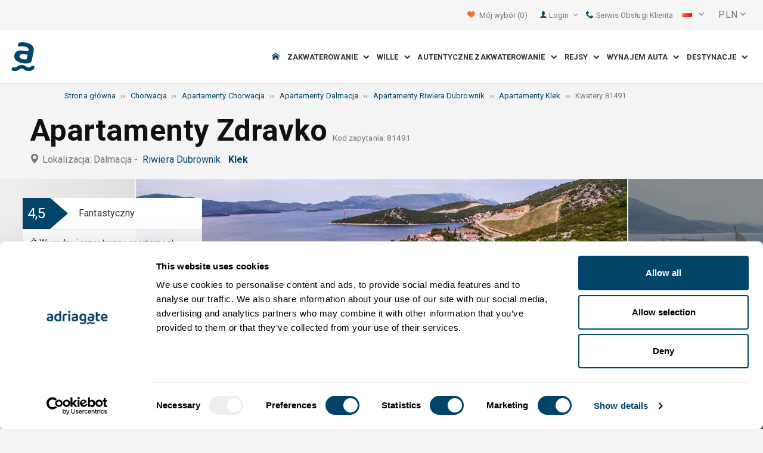

--- FILE ---
content_type: text/html; charset=utf-8
request_url: https://www.adriagate.com/Chorwacja-pl/Kwatery-81491
body_size: 64287
content:
<!DOCTYPE html><!--[if IE 7]><html class="ie7" xmlns="http://www.w3.org/1999/xhtml"><![endif]--> <!--[if IE 8]><html class="ie8" xmlns="http://www.w3.org/1999/xhtml"><![endif]--> <!--[if gt IE 8]><!--><html lang="pl" xml:lang="pl" xmlns="http://www.w3.org/1999/xhtml"><!--<![endif]--><head prefix="og: http://ogp.me/ns# fb: http://ogp.me/ns/fb#"><meta charset="utf-8" /><script data-cookieconsent="ignore">window.dataLayer=window.dataLayer||[];function gtag(){dataLayer.push(arguments);}
gtag("consent","default",{ad_personalization:"denied",ad_storage:"denied",ad_user_data:"denied",analytics_storage:"denied",functionality_storage:"denied",personalization_storage:"denied",security_storage:"granted",wait_for_update:500,});gtag("set","ads_data_redaction",true);gtag("set","url_passthrough",true);</script><script data-cookieconsent="ignore">(function(w,d,s,l,i){w[l]=w[l]||[];w[l].push({'gtm.start':new Date().getTime(),event:'gtm.js'});var f=d.getElementsByTagName(s)[0],j=d.createElement(s),dl=l!='dataLayer'?'&l='+l:'';j.async=true;j.src='https://www.googletagmanager.com/gtm.js?id='+i+dl;f.parentNode.insertBefore(j,f);})(window,document,'script','dataLayer','GTM-NR96VQ');</script><script id="Cookiebot" src="https://consent.cookiebot.com/uc.js" data-cbid="9d013597-7aec-4ca1-8088-159c381ddbfa" data-blockingmode="auto" type="text/javascript" data-consentmode-defaults="disabled"></script><meta name="viewport" content="width=device-width, initial-scale=1, maximum-scale=1" /><meta property="fb:page_id" content="32730255695" /><meta property="og:title" content="Kwatery Apartamenty Zdravko 81491 Klek, kwatery Riwiera Dubrownik" /><meta property="og:description" content="Informacje o zakwaterowaniu 81491, kwatery Apartamenty Zdravko Klek, kwatery Riwiera Dubrownik. Adriagate.com - rezerwuj kwatery Apartamenty Zdravko 81491." /><meta property="og:url" content="https://www.adriagate.com/Chorwacja-pl/Kwatery-81491" /><meta property="og:type" content="website" /><meta property="og:site_name" content="Adriagate" /><meta property="twitter:account_id" content="209057271" /><meta name="twitter:card" content="summary" /><meta name="twitter:url" content="https://www.adriagate.com/Chorwacja-pl/Kwatery-81491" /><meta name="twitter:title" content="Kwatery Apartamenty Zdravko 81491 Klek, kwatery Riwiera Dubrownik" /><meta name="twitter:description" content="Informacje o zakwaterowaniu 81491, kwatery Apartamenty Zdravko Klek, kwatery Riwiera Dubrownik. Adriagate.com - rezerwuj kwatery Apartamenty Zdravko 81491." /><meta name="twitter:creator" content="@Adriagate" /><meta name="twitter:site" content="@Adriagate" /><meta name="twitter:domain" content="Adriagate.com" /><link rel="canonical" href="https://www.adriagate.com/Chorwacja-pl/Kwatery-81491" /><link rel="stylesheet preload prefetch" as="style" href="//fonts.googleapis.com/css?family=Roboto:400,300italic,300,400italic,700,700italic,500,500italic&amp;subset=latin,latin-ext" /><link rel="preload" crossorigin="" as="font" onload="this.rel='stylesheet'" type="font/ttf" href="../css/icon-font/fonts/adriagate.ttf?v=dnyph5" /><link rel="icon" href="../images/ikonica-za-bookmark.ico" type="image/ico" /><link type='text/css' rel='stylesheet' href='https://static.adriagate.com/css/main.css?v=27' /><script type="text/javascript">window.googleApiKey='AIzaSyAc3S5v4Rfa5gUXFWWz05hE8kuqNeDgv8Q'
var cb=function(){var element=document.getElementById("above-the-fold-css");if(element!=undefined&&element.parentNode!=undefined){element.parentNode.removeChild(element);}
else{window.requestAnimationFrame(cb);}};var raf=window.requestAnimationFrame||window.mozRequestAnimationFrame||window.webkitRequestAnimationFrame||window.msRequestAnimationFrame;if(raf)raf(cb);else
window.addEventListener('load',cb);</script><style type="text/css">@media all and (max-width:768px){.fixed-mobile-menu{position:fixed;z-index:1000000000;background-color:#ffffff;width:100%}}</style><script type="text/javascript">var _gaq=_gaq||[];_gaq.push(['_setAccount','UA-230104-1']);_gaq.push(['_setDomainName','adriagate.com']);_gaq.push(['_trackPageview']);(function(){var ga=document.createElement('script');ga.type='text/javascript';ga.async=true;ga.src=('https:'==document.location.protocol?'https://':'http://')+'stats.g.doubleclick.net/dc.js';var s=document.getElementsByTagName('script')[0];s.parentNode.insertBefore(ga,s);})();</script><script type='text/javascript'>var dataLayer=dataLayer||[];var dataLayer2=dataLayer2||[];</script><script type="application/ld+json">{"@context":"http://schema.org","@type":"Hotel","name":"Apartamenty Zdravko","image":"https://img.adriagate.com/cdn/photos/4320467-16/Apartamenty-Zdravko-Klek_0_550.jpg","description":"Informacje o zakwaterowaniu 81491, kwatery Apartamenty Zdravko Klek, kwatery Riwiera Dubrownik. Adriagate.com - rezerwuj kwatery Apartamenty Zdravko 81491.","hasMap":"https://maps.google.com/maps/api/staticmap?center=42.9420230000000000,17.5578520000000000&markers=icon:https://www.adriagate.com/images/redpin.png%7C42.9420230000000000,17.5578520000000000&zoom=12&size=600x400&key=AIzaSyAc3S5v4Rfa5gUXFWWz05hE8kuqNeDgv8Q","priceRange":"Cena od 100,55 PLN od osoby/dzień","url":"https://www.adriagate.com/Chorwacja-pl/Kwatery-81491","aggregateRating":{"bestRating":5,"ratingValue":4.5,"@type":"AggregateRating","reviewCount":10}}</script><script data-cookieconsent="ignore" src="/bundles/inquiry_step_1_New.js?v=OZ70tD6F6dAdfJXjm6yM07aveelr-n43jqOzC5Ntrcg1" type='text/javascript' defer="defer"></script><style>.owl-carousel-unit .owl-item.center img{opacity:1 !important}.lg-on{overflow:hidden}.edit-owl-carousel .owl-carousel .owl-stage{height:550px}.owl-carousel .owl-item{min-height:200px}.edit-owl-carousel .owl-item{height:100%;background:#333}.detailsGalleryWrapper{min-height:200px}.placeholder-shim{animation-duration:2s;animation-fill-mode:forwards;animation-iteration-count:infinite;animation-name:placeHolderShimmer;animation-timing-function:linear;background:#f6f7f8;background:linear-gradient(to right,#eeeeee 1%,#dddddd 30%,#eeeeee 70%);background-size:800px 104px;height:100%;position:relative;opacity:1}.top-navigation{min-height:50px}.navigation{min-height:90px}.owl-carausel-wrapper{min-height:200px}.breadcrumb{min-height:32px}.edit-owl-carousel .owl-item.center img{filter:none !important}</style><link rel="alternate" type="text/html" hreflang="cs" href="https://www.adriagate.com/Chorvatsko-cs/Ubytovani-81491" /><link rel="alternate" type="text/html" hreflang="de" href="https://www.adriagate.com/Kroatien-de/Unterkunft-81491" /><link rel="alternate" type="text/html" hreflang="en" href="https://www.adriagate.com/Croatia-en/Accommodation-81491" /><link rel="alternate" type="text/html" hreflang="fr" href="https://www.adriagate.com/Croatie-fr/Location-81491" /><link rel="alternate" type="text/html" hreflang="hr" href="https://www.adriagate.com/Hrvatska-hr/Smjestaj-81491" /><link rel="alternate" type="text/html" hreflang="hu" href="https://www.adriagate.com/Horvatorszag-hu/Szallasok-81491" /><link rel="alternate" type="text/html" hreflang="it" href="https://www.adriagate.com/Croazia-it/Alloggio-81491" /><link rel="alternate" type="text/html" hreflang="nl" href="https://www.adriagate.com/Kroatie-nl/Accommodatie-81491" /><link rel="alternate" type="text/html" hreflang="pl" href="https://www.adriagate.com/Chorwacja-pl/Kwatery-81491" /><link rel="alternate" type="text/html" hreflang="ru" href="https://www.adriagate.com/Khorvatiya-ru/Razmeshcheniye-81491" /><link rel="alternate" type="text/html" hreflang="sk" href="https://www.adriagate.com/Chorvatsko-sk/Ubytovanie-81491" /><link rel="alternate" type="text/html" hreflang="sl" href="https://www.adriagate.com/Hrvaska-sl/Namestitev-81491" /><link rel="alternate" type="text/html" hreflang="sv" href="https://www.adriagate.com/Kroatien-sv/Boende-81491" /><script type="application/ld+json">{"@context":"http://schema.org","@type":"Organization","name":"Adriagate","legalName":"Adriagate d.o.o.","url":"https://www.adriagate.com","logo":"https://www.adriagate.com/images/adriagate-logo.svg","foundingDate":"2007","email":"mailto:info@adriagate.com","address":{"@type":"PostalAddress","addressLocality":"Split","addressRegion":"HR","postalCode":"21000","streetAddress":"Vukovarska 156"},"contactPoint":[{"@type":"ContactPoint","telephone":"+385-0800-94-22","contactType":"customer service","contactOption":"TollFree","areaServed":"HR"},{"@type":"ContactPoint","telephone":"+385-021-271-870","contactType":"customer service"}],"sameAs":["https://www.facebook.com/Adriagatecom","https://plus.google.com/+adriagate","https://twitter.com/Adriagate","https://www.pinterest.com/adriagate/","https://www.linkedin.com/company/adriagate-com","https://www.youtube.com/user/Adriagate","https://www.instagram.com/adriagate/"]}</script><script type="application/ld+json">{"@context":"http://schema.org","@type":"WebSite","name":"Adriagate","alternateName":"Adriagate.com","url":"https://www.adriagate.com"}</script><script type="application/ld+json">{"@context":"http://schema.org","@type":"BreadcrumbList","itemListElement":[{"@type":"ListItem","position":1,"item":{"@id":"https://www.adriagate.com/index-pl","name":"Strona główna"}},{"@type":"ListItem","position":2,"item":{"@id":"https://www.adriagate.com/Chorwacja-pl/","name":"Chorwacja"}},{"@type":"ListItem","position":3,"item":{"@id":"https://www.adriagate.com/Chorwacja-pl/Apartamenty-Chorwacja","name":"Apartamenty Chorwacja"}},{"@type":"ListItem","position":4,"item":{"@id":"https://www.adriagate.com/Chorwacja-pl/Apartamenty-Dalmacja","name":"Apartamenty Dalmacja"}},{"@type":"ListItem","position":5,"item":{"@id":"https://www.adriagate.com/Chorwacja-pl/Apartamenty-Riwiera-Dubrownik","name":"Apartamenty Riwiera Dubrownik"}},{"@type":"ListItem","position":6,"item":{"@id":"https://www.adriagate.com/Chorwacja-pl/Apartamenty-Klek","name":"Apartamenty Klek"}},{"@type":"ListItem","position":7,"item":{"@id":"https://www.adriagate.com/Chorwacja-pl/Kwatery-81491","name":"Kwatery 81491"}}]}</script><title>Kwatery Apartamenty Zdravko 81491 Klek, kwatery Riwiera Dubrownik</title><meta name="description" content="Informacje o zakwaterowaniu 81491, kwatery Apartamenty Zdravko Klek, kwatery Riwiera Dubrownik. Adriagate.com - rezerwuj kwatery Apartamenty Zdravko 81491." /></head><body itemscope="itemscope" itemtype="http://schema.org/WebPage" data-instant-intensity="mousedown"><noscript><iframe src="//www.googletagmanager.com/ns.html?id=GTM-NR96VQ" height="0" width="0" style="display:none;visibility:hidden"></iframe></noscript><form method="post" action="https://www.adriagate.com/Chorwacja-pl/Kwatery-81491" id="formK"><div class="main"><div class="head"><div class="searching-toolbar" style="display:none"><div class="searching-toolbar-title">Select date</div><div class="searching-toolbar-subtitle"></div><ul class="searching-toolbar-buttons"><li class="searching-toolbar-ok-button"><a></a></li><li class="searching-toolbar-cancel-button search-mobile-cancel-icon"></li></ul></div><div><div id="header"><div class="top-navigation bg-grayish"><div class="top-navigation__mobile-logo"><a href="/index-pl"> <img loading="lazy" src="https://img.adriagate.com/images/adriagate-logo-sm.svg" /> </a></div><ul class="list-inline d-flex align-items-center order-sm-2" id="headLink"><li class="top-navigation__list-item hidden-sm hidden-xs"><a id="shortlistLink" href="/Moj-rachunek-pl/Ulubione"> <i class="icon-heart orange"></i>&nbsp; <span>Mój wybór</span> <span id="numberOfFavourites"></span> </a></li><li><a> <i class="icon-user icon-mobile--lg visible-xs visible-sm link"></i> </a></li><li class="top-navigation__list-item dropdown padding10l"><i class="icon-user link hidden-sm hidden-xs"></i> <a id="login-dropdown" role="button" class="dropdown-toggle hidden-sm hidden-xs" data-toggle="dropdown"> Login <i class="icon-angle-down margin5l padding5t"></i> </a><ul class="dropdown-menu text-left" role="menu" aria-labelledby="language-dropdown"><li class="hidden-xs hidden-sm"><a href="/Moje-konto-pl/">Podróżnik Logowanie </a></li><li class="hidden-xs hidden-sm"><a href="https://online.adriagate.com">Właściciel Logowanie </a></li></ul></li><li class="top-navigation__list-item hidden-xs hidden-sm padding10l"><a id="ctl00_Head_hlnkContact" href="/Chorwacja-pl/O-nas/Kontakt"> <i class="icon-phone link"></i>&nbsp;Serwis Obsługi Klienta</a></li></ul><div class="dropdown hidden-sm hidden-xs padding10l padding10r"><a id="language-dropdown" role="button" class="dropdown-toggle d-flex gray" data-toggle="dropdown"> <span id="ctl00_Head_spnLanguageBar" class="flag-sprite flag pl"></span> <span class="hidden-xs hidden-sm padding10l"> <i class="icon-angle-down"></i> </span> </a><ul class="dropdown-menu text-left" role="menu" aria-labelledby="language-dropdown"><li><a class="js-language-switch" href="https://www.adriagate.com/Chorvatsko-cs/Ubytovani-81491" title="Ubytování Apartmány Zdravko 81491 Klek, ubytování Riviéra Dubrovník"><span class="flag-sprite flag cs"></span>&nbsp;&nbsp;&nbsp;<span class="js-welcome-message" data-welcomemessage=""></span>&nbsp; Vítejte </a></li><li><a class="js-language-switch" href="https://www.adriagate.com/Kroatien-de/Unterkunft-81491" title="Unterkunft Ferienwohnungen Zdravko 81491 Klek, unterkunft Dubrovnik Riviera"><span class="flag-sprite flag de"></span>&nbsp;&nbsp;&nbsp;<span class="js-welcome-message" data-welcomemessage=""></span>&nbsp; Willkommen </a></li><li><a class="js-language-switch" href="https://www.adriagate.com/Croatia-en/Accommodation-81491" title="Accommodation Apartments Zdravko 81491 Klek, accommodation Dubrovnik riviera"><span class="flag-sprite flag en"></span>&nbsp;&nbsp;&nbsp;<span class="js-welcome-message" data-welcomemessage=""></span>&nbsp; Welcome </a></li><li><a class="js-language-switch" href="https://www.adriagate.com/Croatie-fr/Location-81491" title="Location Appartements Zdravko 81491 Klek, location Riviera de Dubrovnik"><span class="flag-sprite flag fr"></span>&nbsp;&nbsp;&nbsp;<span class="js-welcome-message" data-welcomemessage=""></span>&nbsp; Bienvenue </a></li><li><a class="js-language-switch" href="https://www.adriagate.com/Hrvatska-hr/Smjestaj-81491" title="Smještaj Apartmani Zdravko 81491 Klek, smještaj Rivijera Dubrovnik"><span class="flag-sprite flag hr"></span>&nbsp;&nbsp;&nbsp;<span class="js-welcome-message" data-welcomemessage=""></span>&nbsp; Dobrodo&#353;li </a></li><li><a class="js-language-switch" href="https://www.adriagate.com/Horvatorszag-hu/Szallasok-81491" title="Szállások Apartmanok Zdravko 81491 Klek, szállások Dubrovnik riviéra"><span class="flag-sprite flag hu"></span>&nbsp;&nbsp;&nbsp;<span class="js-welcome-message" data-welcomemessage=""></span>&nbsp; &#220;dv&#246;z&#246;lj&#252;k </a></li><li><a class="js-language-switch" href="https://www.adriagate.com/Croazia-it/Alloggio-81491" title="Alloggio Appartamenti Zdravko 81491 Klek, alloggio Riviera di Dubrovnik"><span class="flag-sprite flag it"></span>&nbsp;&nbsp;&nbsp;<span class="js-welcome-message" data-welcomemessage=""></span>&nbsp; Benvenuti </a></li><li><a class="js-language-switch" href="https://www.adriagate.com/Kroatie-nl/Accommodatie-81491" title="Accommodatie Appartementen Zdravko 81491 Klek, accommodatie Dubrovnik Riviera"><span class="flag-sprite flag nl"></span>&nbsp;&nbsp;&nbsp;<span class="js-welcome-message" data-welcomemessage=""></span>&nbsp; Welkom </a></li><li><a class="js-language-switch" href="https://www.adriagate.com/Chorwacja-pl/Kwatery-81491" title="Kwatery Apartamenty Zdravko 81491 Klek, kwatery Riwiera Dubrownik"><span class="flag-sprite flag pl"></span>&nbsp;&nbsp;&nbsp;<span class="js-welcome-message" data-welcomemessage=""></span>&nbsp; Witamy </a></li><li><a class="js-language-switch" href="https://www.adriagate.com/Khorvatiya-ru/Razmeshcheniye-81491" title="Razmeshcheniye Апартаменты Zdravko 81491 Klek, razmeshcheniye Ривьера Дубровник"><span class="flag-sprite flag ru"></span>&nbsp;&nbsp;&nbsp;<span class="js-welcome-message" data-welcomemessage=""></span>&nbsp; &#1055;p&#1080;&#1074;e&#1090;c&#1090;&#1074;&#1080;e </a></li><li><a class="js-language-switch" href="https://www.adriagate.com/Chorvatsko-sk/Ubytovanie-81491" title="Ubytovanie Apartmány Zdravko 81491 Klek, ubytovanie Riviera Dubrovnik"><span class="flag-sprite flag sk"></span>&nbsp;&nbsp;&nbsp;<span class="js-welcome-message" data-welcomemessage=""></span>&nbsp; Vitajte </a></li><li><a class="js-language-switch" href="https://www.adriagate.com/Hrvaska-sl/Namestitev-81491" title="Namestitev Apartmaji Zdravko 81491 Klek, namestitev Riviera Dubrovnik"><span class="flag-sprite flag sl"></span>&nbsp;&nbsp;&nbsp;<span class="js-welcome-message" data-welcomemessage=""></span>&nbsp; Dobrodo&#353;li </a></li><li><a class="js-language-switch" href="https://www.adriagate.com/Kroatien-sv/Boende-81491" title="Boende Lägenheter Zdravko 81491 Klek, boende Dubrovniks riviera"><span class="flag-sprite flag sv"></span>&nbsp;&nbsp;&nbsp;<span class="js-welcome-message" data-welcomemessage=""></span>&nbsp; V&#228;lkomna </a></li></ul></div><div id="valute" class="hidden-xs"><div class="dropdown padding-mobile--clear padding10l padding10r"><a id="valuta-dropdown" role="button" class="gray dropdown-toggle" data-toggle="dropdown"> <span class="hidden-xs hidden-sm">&nbsp;PLN&nbsp;<i class="icon-angle-down"></i></span> </a><ul class="dropdown-menu text-left" role="menu" aria-labelledby="valuta-dropdown"><li class="pointer"><a role="button" class="js-valuta-switch">EUR</a></li><li class="pointer"><a role="button" class="js-valuta-switch">USD</a></li><li class="pointer"><a role="button" class="js-valuta-switch">CHF</a></li><li class="pointer"><a role="button" class="js-valuta-switch">HUF</a></li><li class="pointer"><a role="button" class="js-valuta-switch">GBP</a></li><li class="pointer"><a role="button" class="js-valuta-switch">CAD</a></li><li class="pointer"><a role="button" class="js-valuta-switch">CZK</a></li><li class="pointer"><a role="button" class="js-valuta-switch">PLN</a></li><li class="pointer"><a role="button" class="js-valuta-switch">SEK</a></li><li class="pointer"><a role="button" class="js-valuta-switch">NOK</a></li><li class="pointer"><a role="button" class="js-valuta-switch">DKK</a></li><li class="pointer"><a role="button" class="js-valuta-switch">AUD</a></li></ul></div></div><div></div><script>var loadCes=function(){setTimeout(function(){var cx='005968883677446897258:hkq-401odfw';var gcse=document.createElement('script');gcse.type='text/javascript';gcse.async=true;gcse.src='https://cse.google.com/cse.js?cx='+cx;var s=document.getElementsByTagName('script')[0];s.parentNode.insertBefore(gcse,s);},1000);}
window.addEventListener("load",loadCes,false);</script><div class="clearfix" id="gsc-trigger"><div class="gcse-search"></div></div><div class="mobile-menu-trigger order-sm-3" style='display:none'><a class="fnt-250"> <i class="icon-reorder"></i> </a></div></div><div class="top-navigation-search"><div class="gcse-search"></div></div><div id="user-mobile-menu" class="user-mobile-menu"><div class="user-mobile-menu__title">Ustawienia</div><ul><li><ul class="toggle-tgr"><li class="user-mobile-menu__list-item"><span> Zmień język </span> <span class="user-mobile-menu__list-item--has-flag"> <span id="ctl00_Head_spnLanguageBar2" class="flag-sprite flag pl"></span> </span></li></ul><ul class="user-mobile-menu__dropdown toggle-obj" style="display:none"><li class="user-mobile-menu__dropdown-list-item"><a class="user-mobile-menu__dropdown-list-item-link js-language-switch" href="https://www.adriagate.com/Chorvatsko-cs/Ubytovani-81491" title="Ubytování Apartmány Zdravko 81491 Klek, ubytování Riviéra Dubrovník"> <span class="flag-sprite flag cs"></span> &nbsp;&nbsp;&nbsp; <span class="js-welcome-message" data-welcomemessage="
                                        "></span>&nbsp; Vítejte </a></li><li class="user-mobile-menu__dropdown-list-item"><a class="user-mobile-menu__dropdown-list-item-link js-language-switch" href="https://www.adriagate.com/Kroatien-de/Unterkunft-81491" title="Unterkunft Ferienwohnungen Zdravko 81491 Klek, unterkunft Dubrovnik Riviera"> <span class="flag-sprite flag de"></span> &nbsp;&nbsp;&nbsp; <span class="js-welcome-message" data-welcomemessage="
                                        "></span>&nbsp; Willkommen </a></li><li class="user-mobile-menu__dropdown-list-item"><a class="user-mobile-menu__dropdown-list-item-link js-language-switch" href="https://www.adriagate.com/Croatia-en/Accommodation-81491" title="Accommodation Apartments Zdravko 81491 Klek, accommodation Dubrovnik riviera"> <span class="flag-sprite flag en"></span> &nbsp;&nbsp;&nbsp; <span class="js-welcome-message" data-welcomemessage="
                                        "></span>&nbsp; Welcome </a></li><li class="user-mobile-menu__dropdown-list-item"><a class="user-mobile-menu__dropdown-list-item-link js-language-switch" href="https://www.adriagate.com/Croatie-fr/Location-81491" title="Location Appartements Zdravko 81491 Klek, location Riviera de Dubrovnik"> <span class="flag-sprite flag fr"></span> &nbsp;&nbsp;&nbsp; <span class="js-welcome-message" data-welcomemessage="
                                        "></span>&nbsp; Bienvenue </a></li><li class="user-mobile-menu__dropdown-list-item"><a class="user-mobile-menu__dropdown-list-item-link js-language-switch" href="https://www.adriagate.com/Hrvatska-hr/Smjestaj-81491" title="Smještaj Apartmani Zdravko 81491 Klek, smještaj Rivijera Dubrovnik"> <span class="flag-sprite flag hr"></span> &nbsp;&nbsp;&nbsp; <span class="js-welcome-message" data-welcomemessage="
                                        "></span>&nbsp; Dobrodo&#353;li </a></li><li class="user-mobile-menu__dropdown-list-item"><a class="user-mobile-menu__dropdown-list-item-link js-language-switch" href="https://www.adriagate.com/Horvatorszag-hu/Szallasok-81491" title="Szállások Apartmanok Zdravko 81491 Klek, szállások Dubrovnik riviéra"> <span class="flag-sprite flag hu"></span> &nbsp;&nbsp;&nbsp; <span class="js-welcome-message" data-welcomemessage="
                                        "></span>&nbsp; &#220;dv&#246;z&#246;lj&#252;k </a></li><li class="user-mobile-menu__dropdown-list-item"><a class="user-mobile-menu__dropdown-list-item-link js-language-switch" href="https://www.adriagate.com/Croazia-it/Alloggio-81491" title="Alloggio Appartamenti Zdravko 81491 Klek, alloggio Riviera di Dubrovnik"> <span class="flag-sprite flag it"></span> &nbsp;&nbsp;&nbsp; <span class="js-welcome-message" data-welcomemessage="
                                        "></span>&nbsp; Benvenuti </a></li><li class="user-mobile-menu__dropdown-list-item"><a class="user-mobile-menu__dropdown-list-item-link js-language-switch" href="https://www.adriagate.com/Kroatie-nl/Accommodatie-81491" title="Accommodatie Appartementen Zdravko 81491 Klek, accommodatie Dubrovnik Riviera"> <span class="flag-sprite flag nl"></span> &nbsp;&nbsp;&nbsp; <span class="js-welcome-message" data-welcomemessage="
                                        "></span>&nbsp; Welkom </a></li><li class="user-mobile-menu__dropdown-list-item"><a class="user-mobile-menu__dropdown-list-item-link js-language-switch" href="https://www.adriagate.com/Chorwacja-pl/Kwatery-81491" title="Kwatery Apartamenty Zdravko 81491 Klek, kwatery Riwiera Dubrownik"> <span class="flag-sprite flag pl"></span> &nbsp;&nbsp;&nbsp; <span class="js-welcome-message" data-welcomemessage="
                                        "></span>&nbsp; Witamy </a></li><li class="user-mobile-menu__dropdown-list-item"><a class="user-mobile-menu__dropdown-list-item-link js-language-switch" href="https://www.adriagate.com/Khorvatiya-ru/Razmeshcheniye-81491" title="Razmeshcheniye Апартаменты Zdravko 81491 Klek, razmeshcheniye Ривьера Дубровник"> <span class="flag-sprite flag ru"></span> &nbsp;&nbsp;&nbsp; <span class="js-welcome-message" data-welcomemessage="
                                        "></span>&nbsp; &#1055;p&#1080;&#1074;e&#1090;c&#1090;&#1074;&#1080;e </a></li><li class="user-mobile-menu__dropdown-list-item"><a class="user-mobile-menu__dropdown-list-item-link js-language-switch" href="https://www.adriagate.com/Chorvatsko-sk/Ubytovanie-81491" title="Ubytovanie Apartmány Zdravko 81491 Klek, ubytovanie Riviera Dubrovnik"> <span class="flag-sprite flag sk"></span> &nbsp;&nbsp;&nbsp; <span class="js-welcome-message" data-welcomemessage="
                                        "></span>&nbsp; Vitajte </a></li><li class="user-mobile-menu__dropdown-list-item"><a class="user-mobile-menu__dropdown-list-item-link js-language-switch" href="https://www.adriagate.com/Hrvaska-sl/Namestitev-81491" title="Namestitev Apartmaji Zdravko 81491 Klek, namestitev Riviera Dubrovnik"> <span class="flag-sprite flag sl"></span> &nbsp;&nbsp;&nbsp; <span class="js-welcome-message" data-welcomemessage="
                                        "></span>&nbsp; Dobrodo&#353;li </a></li><li class="user-mobile-menu__dropdown-list-item"><a class="user-mobile-menu__dropdown-list-item-link js-language-switch" href="https://www.adriagate.com/Kroatien-sv/Boende-81491" title="Boende Lägenheter Zdravko 81491 Klek, boende Dubrovniks riviera"> <span class="flag-sprite flag sv"></span> &nbsp;&nbsp;&nbsp; <span class="js-welcome-message" data-welcomemessage="
                                        "></span>&nbsp; V&#228;lkomna </a></li></ul></li><li><div class="dropdown padding-mobile--clear padding10l padding10r"><a id="valuta-dropdown" role="button" class="gray dropdown-toggle" data-toggle="dropdown"> <span class="hidden-xs hidden-sm">&nbsp;PLN&nbsp;<i class="icon-angle-down"></i></span> </a><ul class="dropdown-menu text-left" role="menu" aria-labelledby="valuta-dropdown"><li class="pointer"><a role="button" class="js-valuta-switch">EUR</a></li><li class="pointer"><a role="button" class="js-valuta-switch">USD</a></li><li class="pointer"><a role="button" class="js-valuta-switch">CHF</a></li><li class="pointer"><a role="button" class="js-valuta-switch">HUF</a></li><li class="pointer"><a role="button" class="js-valuta-switch">GBP</a></li><li class="pointer"><a role="button" class="js-valuta-switch">CAD</a></li><li class="pointer"><a role="button" class="js-valuta-switch">CZK</a></li><li class="pointer"><a role="button" class="js-valuta-switch">PLN</a></li><li class="pointer"><a role="button" class="js-valuta-switch">SEK</a></li><li class="pointer"><a role="button" class="js-valuta-switch">NOK</a></li><li class="pointer"><a role="button" class="js-valuta-switch">DKK</a></li><li class="pointer"><a role="button" class="js-valuta-switch">AUD</a></li></ul></div></li></ul><div class="user-mobile-menu__title">Moje konto</div><ul><li class="user-mobile-menu__dropdown-list-item"><a id="shortlistLink2" class="user-mobile-menu__dropdown-list-item-link user-mobile-menu__dropdown-list-item-link--white" href="/Moj-rachunek-pl/Ulubione"> <i class="icon-heart orange"></i>&nbsp; <span>Mój wybór</span> <span id="numberOfFavourites2"></span> </a></li><li class="user-mobile-menu__dropdown-list-item"><a href="/Moje-konto-pl/" class="user-mobile-menu__dropdown-list-item-link user-mobile-menu__dropdown-list-item-link--white"> Login </a></li></ul></div></div><div class="navigation hidden-xs"><a href="/index-pl" class="logo--sm"> <img loading="lazy" src="https://img.adriagate.com/images/adriagate-logo-sm.svg" /> </a> <a href="/index-pl" class="hidden-xs hidden-sm m-r--auto"> <img loading="lazy" id="logo" class="hidden-md" alt="Adriagate" src='/images/adriagate-logo.svg' /> </a><ul class="navigation__list"><li id="liHome" class="navigation__list-item"><a href="/index-pl"> <span id="naslovna" class="icon-home link"></span> </a></li><li class="menu-tgr menu-dropdown"><input type="hidden" name="ctl00$HeadMenu$lvMenuColumns$ctrl0$hdnF" id="ctl00_HeadMenu_lvMenuColumns_ctrl0_hdnF" value="big-menu" /> <a href='//www.adriagate.com/Adriatyk-pl/Kwatery-Adriatyk' title="Kwatery nad Adriatykiem, znajdźcie idealne kwatery na Adriatyckim wybrzeżu" class="navigation__list-item"> Zakwaterowanie &nbsp; <i class="navigation__list-item-icon icon-chevron-down small"></i> </a><div class="sub-big-menu-4 menu-obj"><div class="wrapper"><div class="clearfix"><div class="one-of-4"><ul><li class='big-menu-title'><strong> <a href="//www.adriagate.com/Chorwacja-pl/Kwatery-Chorwacja" title="Chorwacja kwatery, top oferta kwater w Chorwacji"> Kwatery prywatne </a> </strong></li><li class='big-menu-item'><a class="show" href='//www.adriagate.com/Chorwacja-pl/Zakwaterowanie-przy-morzu-Chorwacja' title='Wczasy w Chorwacji nad morzem, znajdź kwatery w Chorwacji nad morzem'>&nbsp;Zakwaterowanie przy morzu</a></li><li class='big-menu-item'><a class="show" href='//www.adriagate.com/Chorwacja-pl/Apartamenty-i-domy-letniskowe-z-basenem-Chorwacja' title='Chorwacja apartamenty i domy z basenem'>&nbsp;Zakwaterowanie z basenem</a></li><li class='big-menu-item'><a class="show" href='//www.adriagate.com/Chorwacja-pl/Domy-letniskowe-Chorwacja' title='Domy wypoczynkowe Chorwacja, znajdź dom na wakacje marzeń'>&nbsp;Domy letniskowe</a></li><li class='big-menu-item'><a class="show" href='//www.adriagate.com/Chorwacja-pl/Wille-Chorwacja' title='Chorwacja Wille'>&nbsp;Wille Chorwacja</a></li></ul></div><div class="one-of-4"><ul><li class='big-menu-title'><strong> <a href="//www.adriagate.com/Chorwacja-pl/Top-kwatery-Chorwacja" title="Top kwatery Chorwacja"> Najlepsze kwatery </a> </strong></li><li class='big-menu-item'><a class="show" href='//www.adriagate.com/Chorwacja-pl/Wakacje-rodzinny' title='Zakwaterowanie rodzinne'>&nbsp;Zakwaterowanie rodzinne</a></li><li class='big-menu-item'><a class="show" href='//www.adriagate.com/Chorwacja-pl/Zwierzeta-domowe' title='Wakacje z psem'>&nbsp;Wakacje z psem</a></li><li class='big-menu-item'><a class="show" href='https://www.adriagate.com/Chorwacja-pl/Przyjazny-wlasciciel' title='Dobry gospodarz Top kwatery Chorwacja'>&nbsp;Dobry gospodarz</a></li><li class='big-menu-item'><a class="show" href='https://www.adriagate.com/Chorwacja-pl/Wnetrze' title='Najlepsze wnętrze'>&nbsp;Najlepsze wnętrze</a></li></ul></div><div class="one-of-4"><ul><li class='big-menu-item'><a class="show" href='https://www.adriagate.com/Chorwacja-pl/Romantyczny-apartamenty' title='Top kwatery Chorwacja Romantyczny'>&nbsp;Romantyczny kwatery</a></li><li class='big-menu-item'><a class="show" href='https://www.adriagate.com/Chorwacja-pl/Eko-domy' title='Eko domy'>&nbsp;Eko domy</a></li><li class='big-menu-item'><a class="show" href='//www.adriagate.com/Chorwacja-pl/Domy-na-odludziu-Chorwacja' title='Chorwacja domki na odludziu, ucieknijcie od zgielku i wypocznijcie w domku na odludziu'>&nbsp;Domy na odludziu</a></li><li class='big-menu-item'><a class="show" href='//www.adriagate.com/Chorwacja-pl/Oferta-zakwaterowania-dla-cyfrowych-nomadow' title='oferta zakwaterowania dla cyfrowych nomadów w Chorwacji'>&nbsp;Cyfrowi nomadzi</a></li></ul></div><div class="one-of-4"><ul><li class='big-menu-title'><strong> <a href="https://www.adriagate.com/Chorwacja-pl/Oferty-specjalne-Chorwacja" title="Oferty specjalne Chorwacja"> Oferty specjalne </a> </strong></li><li class='big-menu-item'><a class="show" href='https://www.adriagate.com/Chorwacja-pl/Tani-kwatery-Chorwacja' title='Tani kwatery Chorwacja'>&nbsp;Tani kwatery</a></li><li class='big-menu-item'><a class="show" href='//www.adriagate.com/Chorwacja-pl/Specjalna-oferta-noclegow' title='Gorąca oferta noclegów'>&nbsp;%Gorąca oferta noclegów%</a></li><li class='big-menu-item'><a class="show" href='//www.adriagate.com/Chorwacja-pl/First-minute-Chorwacja' title='Zniżka Za Wczesną Rezerwację Hotele Zakwaterowanie prywatne Chorwacja - Adriagate'>&nbsp;First minute</a></li></ul></div></div></div></div></li><li class="menu-tgr menu-dropdown"><input type="hidden" name="ctl00$HeadMenu$lvMenuColumns$ctrl1$hdnF" id="ctl00_HeadMenu_lvMenuColumns_ctrl1_hdnF" value="big-menu" /> <a href='//www.adriagate.com/Chorwacja-pl/Wille-Chorwacja' title="Wille w Chorwacji, piękne luksusowe wille w Chorwacji" class="navigation__list-item"> Wille &nbsp; <i class="navigation__list-item-icon icon-chevron-down small"></i> </a><div class="sub-big-menu-2 menu-obj"><div class="wrapper"><div class="clearfix"><div class="one-of-2"><ul><li class='big-menu-item'><a class="show" href='https://www.adriagate-villas.com/' title='Adriagate villas - NEW!'>&nbsp;Adriagate villas - NEW!</a></li><li class='big-menu-item'><a class="show" href='//www.adriagate.com/Chorwacja-pl/Wille-Dalmacja?SearchAll=true' title='Wille Dalmacja'>&nbsp;Wille Dalmacja</a></li><li class='big-menu-item'><a class="show" href='//www.adriagate.com/Chorwacja-pl/Wille-Istria?SearchAll=true' title='Wille Istria'>&nbsp;Wille Istria</a></li><li class='big-menu-item'><a class="show" href='https://www.adriagate.com/Chorwacja-pl/Wille-Kvarner?SearchAll=true' title='Wille Kvarner'>&nbsp;Wille Kvarner</a></li></ul></div><div class="one-of-2"><ul><li class='big-menu-item'><a class="show" href='https://www.adriagate.com/Chorwacja-pl/Wille-Split-i-Riwiera-Trogir?SearchAll=true' title='Wille Split Riwiera'>&nbsp;Wille Split Riwiera</a></li><li class='big-menu-item'><a class="show" href='https://www.adriagate.com/Chorwacja-pl/Wille-Riwiera-Zadar?SearchAll=true' title='Wille Riwiera Zadar'>&nbsp;Wille Riwiera Zadar</a></li><li class='big-menu-item'><a class="show" href='https://www.adriagate.com/Chorwacja-pl/Wille-Riwiera-Szibenik?SearchAll=true' title='Wille Riwiera Sibenik'>&nbsp;Wille Riwiera Sibenik</a></li><li class='big-menu-item'><a class="show" href='https://www.adriagate.com/Chorwacja-pl/Wille-Riwiera-Rijeka-i-Crikvenica?SearchAll=true' title='Wille Riwiera Crikvenica'>&nbsp;Wille Riwiera Crikvenica</a></li></ul></div></div></div></div></li><li class="menu-tgr menu-dropdown"><input type="hidden" name="ctl00$HeadMenu$lvMenuColumns$ctrl2$hdnF" id="ctl00_HeadMenu_lvMenuColumns_ctrl2_hdnF" value="big-menu" /> <a href='//www.adriagate.com/Chorwacja-pl/Autentyczne-zakwaterowanie-Chorwacja' title="Chorwacja zakwaterowanie autentyczne, lubicie klimat zakwaterowania autentycznego?" class="navigation__list-item"> Autentyczne Zakwaterowanie &nbsp; <i class="navigation__list-item-icon icon-chevron-down small"></i> </a><div class="sub-big-menu-1 menu-obj"><div class="wrapper"><div class="clearfix"><div class="one-of-1"><ul><li class='big-menu-item'><a class="show" href='//www.adriagate.com/Chorwacja-pl/Domy-na-odludziu-Chorwacja' title='Chorwacja domki na odludziu, ucieknijcie od zgielku i wypocznijcie w domku na odludziu'>&nbsp;Domy na odludziu</a></li><li class='big-menu-item'><a class="show" href='//www.adriagate.com/Chorwacja-pl/Kamienne-domy-Chorwacja' title='Kamienne domy'>&nbsp;Kamienne domy</a></li><li class='big-menu-item'><a class="show" href='https://www.adriagate.com/Chorwacja-pl/Eko-domy' title='Eko domy'>&nbsp;Eko domy</a></li><li class='big-menu-item'><a class="show" href='//www.adriagate.com/Chorwacja-pl/Kwatery-wyspa-Brac' title='Kwatera wyspa Brac'>&nbsp;Kwatera Brac</a></li><li class='big-menu-item'><a class="show" href='//www.adriagate.com/Chorwacja-pl/Kwatery-wyspa-Hvar' title='Kwatera wyspa Hvar'>&nbsp;Kwatera Hvar</a></li></ul></div></div></div></div></li><li class="menu-tgr menu-dropdown"><input type="hidden" name="ctl00$HeadMenu$lvMenuColumns$ctrl3$hdnF" id="ctl00_HeadMenu_lvMenuColumns_ctrl3_hdnF" value="big-menu" /> <a href='//www.adriagate.com/Chorwacja-pl/Rejsy-Chorwacja-Adriatyk' title="Chorwacja rejsy, rejsy statkiem, łodzią po Chorwacji" class="navigation__list-item"> Rejsy &nbsp; <i class="navigation__list-item-icon icon-chevron-down small"></i> </a><div class="sub-big-menu-3 menu-obj"><div class="wrapper"><div class="clearfix"><div class="one-of-3"><ul><li class='big-menu-title'><strong> Najlepsze kategorie </strong></li><li class='big-menu-item'><a class="show" href='Tel:+385916230353' title='Tel:+385916230353'>&nbsp;Zadzwoń | WhatsApp</a></li><li class='big-menu-item'><a class="show" href='//www.adriagate.com/Chorwacja-pl/Rejsy-Chorwacja-Adriatyk' title='Chorwacja rejsy, rejsy statkiem, łodzią po Chorwacji'>&nbsp;Rejsy</a></li><li class='big-menu-item'><a class="show" href='//www.adriagate.com/Chorwacja-pl/Rejsy-Specjalne-korzysci-Chorwacja' title='Specjalne korzyści'>&nbsp;%Specjalne korzyści%</a></li><li class='big-menu-item'><a class="show" href='//www.adriagate.com/Chorwacja-pl/Rejsy-kolarstwo-Chorwacja' title='Aktywne rejsy'>&nbsp;Aktywne rejsy</a></li></ul></div><div class="one-of-3"><ul><li class='big-menu-title'><strong> Pozostałe rodzaje </strong></li><li class='big-menu-item'><a class="show" href='//www.adriagate.com/Chorwacja-pl/Rejsy-kultura-natura-Chorwacja' title='Przyroda i Kultura'>&nbsp;Przyroda i Kultura</a></li><li class='big-menu-item'><a class="show" href='//www.adriagate.com/Chorwacja-pl/Rejsy-Rejsy-rodzinne-Chorwacja' title='Rejsy rodzinne - Chorwacja'>&nbsp;Rejsy rodzinne - Chorwacja</a></li><li class='big-menu-item'><a class="show" href='//www.adriagate.com/Chorwacja-pl/Rejsy-Delux-Chorwacja' title='Rejsy Delux'>&nbsp;Rejsy Delux</a></li><li class='big-menu-item'><a class="show" href='//www.adriagate.com/Chorwacja-pl/Rejsy-Rejsy-grupowe-teambuildings-Chorwacja' title='Rejsy grupowe / teambuildings - Chorwacja'>&nbsp;Rejsy grupowe / teambuildings - Chorwacja</a></li></ul></div><div class="one-of-3"><ul><li class='big-menu-item'><a class="show" href='//www.adriagate.com/Chorwacja-pl/Rejsy-rejsy-jeden-kierunek-Chorwacja' title='Standard One way'>&nbsp;Standard One way</a></li><li class='big-menu-item'><a class="show" href='//www.adriagate.com/Chorwacja-pl/Rejsy-land-rejsy-Chorwacja' title='Wycieczki na lądzie i morzu'>&nbsp;Wycieczki na lądzie i morzu</a></li><li class='big-menu-item'><a class="show" href='https://www.adriagate.com/Chorwacja-pl/Rejsy-Rejsy-srodziemnomorskie-Chorwacja' title='Rejsy śródziemnomorskie MSC'>&nbsp;Rejsy śródziemnomorskie MSC</a></li><li class='big-menu-item'><a class="show" href='//www.adriagate.com/Chorwacja-pl/Rejsy-nudysta-fkk-Chorwacja' title='Nudystyczne rejsy'>&nbsp;Nudystyczne rejsy</a></li></ul></div></div></div></div></li><li class="menu-tgr menu-dropdown"><input type="hidden" name="ctl00$HeadMenu$lvMenuColumns$ctrl4$hdnF" id="ctl00_HeadMenu_lvMenuColumns_ctrl4_hdnF" value="big-menu" /> <a href='//www.adriagate.com/Chorwacja-pl/Wynajem-auta-Chorwacja' title="Szukacie rent-a-car w Chorwacji? Wynajem samochodów na terenie całej Chorwacji w niskich cenach!" class="navigation__list-item"> Wynajem auta &nbsp; <i class="navigation__list-item-icon icon-chevron-down small"></i> </a><div class="sub-big-menu-1 menu-obj"><div class="wrapper"><div class="clearfix"><div class="one-of-1"><ul><li class='big-menu-item'><a class="show" href='//www.adriagate.com/Chorwacja-pl/Wynajem-auta-Chorwacja' title='Szukacie rent-a-car w Chorwacji? Wynajem samochodów na terenie całej Chorwacji w niskich cenach!'>&nbsp;Wynajem auta</a></li><li class='big-menu-item'><a class="show" href='//www.adriagate.com/Chorwacja-pl/Transfery-Chorwacja' title='Transfery samochodowe w Chorwacji - transfer z i do każdego wiekszego lotniska w Chorwacji'>&nbsp;Taxi Service</a></li></ul></div></div></div></div></li><li class="menu-tgr menu-dropdown"><input type="hidden" name="ctl00$HeadMenu$lvMenuColumns$ctrl5$hdnF" id="ctl00_HeadMenu_lvMenuColumns_ctrl5_hdnF" value="big-menu-title" /> <a href='//www.adriagate.com/Chorwacja-pl/Turystyczne-destynacje-Chorwacja' title="Chorwacja destynacje - Wszystkie chorwackie destynacje na wybrzeżu Adriatyku" class="navigation__list-item"> Destynacje &nbsp; <i class="navigation__list-item-icon icon-chevron-down small"></i> </a><div class="sub-big-menu-4 menu-obj"><div class="wrapper"><div class="clearfix"><div class="one-of-4"><ul><li class='big-menu-title'><strong> Regiony </strong></li><li class='big-menu-item'><a class="show" href='//www.adriagate.com/Chorwacja-pl/Istria' title='Istria Przewodnik Turystyczny, wszystko, co musicie wiedzieć o Istrii?'>&nbsp;Istria</a></li><li class='big-menu-item'><a class="show" href='//www.adriagate.com/Chorwacja-pl/Dalmacja' title='Dalmacja Przewodnik Turystyczny, doświadczcie piękna Dalmacji'>&nbsp;Dalmacja</a></li><li class='big-menu-item'><a class="show" href='//www.adriagate.com/Chorwacja-pl/Kvarner' title='Kvarner - Przewodnik turystyczny, Kvarner - mieszanka niebieskiego morza i zielonych gór'>&nbsp;Kvarner</a></li><li class='big-menu-item'><a class="show" href='//www.adriagate.com/Chorwacja-pl/Wyspy-Chorwacja' title='Wyspy w Chorwacji'>&nbsp;Wyspy w Chorwacji</a></li></ul></div><div class="one-of-4"><ul><li class='big-menu-title'><strong> Riwiery </strong></li><li class='big-menu-item'><a class="show" href='//www.adriagate.com/Chorwacja-pl/Riwiera-Szibenik' title='Riwiera Sibenik'>&nbsp;Riwiera Sibenik</a></li><li class='big-menu-item'><a class="show" href='//www.adriagate.com/Chorwacja-pl/Split-i-Riwiera-Trogir' title='Split i Riwiera Trogir'>&nbsp;Split i Riwiera Trogir</a></li><li class='big-menu-item'><a class="show" href='//www.adriagate.com/Chorwacja-pl/Riwiera-Makarska' title='Riwiera Makarska'>&nbsp;Riwiera Makarska</a></li><li class='big-menu-item'><a class="show" href='//www.adriagate.com/Chorwacja-pl/Riwiera-Zadar' title='Riwiera Zadar'>&nbsp;Riwiera Zadar</a></li></ul></div><div class="one-of-4"><ul><li class='big-menu-item'><a class="show" href='//www.adriagate.com/Chorwacja-pl/Riwiera-Rijeka-i-Crikvenica' title='Riwiera Rijeka i Crikvenica'>&nbsp;Riwiera Rijeka</a></li><li class='big-menu-item'><a class="show" href='//www.adriagate.com/Chorwacja-pl/Wyspy-Dalmacji-srodkowej' title='Wyspy Dalmacji środkowej'>&nbsp;Wyspy Dalmacji środkowej</a></li><li class='big-menu-item'><a class="show" href='//www.adriagate.com/Chorwacja-pl/Riwiera-Wyspy-polnocnodalmatynskie' title='Wyspy północnodalmatyńskie'>&nbsp;Wyspy północnodalmatyńskie</a></li><li class='big-menu-item'><a class="show" href='//www.adriagate.com/Chorwacja-pl/Wyspy-Kwarnerskie' title='Wyspy Kwarnerskie'>&nbsp;Wyspy Kwarnerskie</a></li></ul></div><div class="one-of-4"><ul><li class='big-menu-title'><strong> <a href="//www.adriagate.com/Chorwacja-pl/" title="Chorwacja Przewodnik Turystyczny, podróżujcie i odkryjcie piękno Chorwacji"> Przewodnik turystyczny </a> </strong></li><li class='big-menu-item'><a class="show" href='//www.adriagate.com/Chorwacja-pl/Plaze-Chorwacja' title='Chorwacja Plaży Plaże Adriatyk'>&nbsp;Plaże Chorwacja</a></li><li class='big-menu-item'><a class="show" href='//www.adriagate.com/Chorwacja-pl/Parki-Narodowe-Chorwacja' title='Chorwacja parki narodowe, odkryjcie chornione piękno natury'>&nbsp;Parki Narodowe</a></li><li class='big-menu-item'><a class="show" href='https://www.adriagate.com/Chorwacja-pl/Parki-Przyrody-Chorwacja' title='Chorwacja parki przyrody'>&nbsp;Parki przyrody</a></li><li class='big-menu-item'><a class="show" href='//www.adriagate.com/Chorwacja-pl/Dziedzictwo-UNESCO-Chorwacja' title='Chorwacja UNESCO pomniki, UNESCO spis dziedzictwa historycznego'>&nbsp;Dziedzictwo UNESCO</a></li></ul></div></div></div></div></li></ul></div></div></div><div class="wrapper wrapper--md"><div class="main"><div class="breadcrumb margin10b padding10l"><div style="display:none" class="margin5r" id="returnToSearchResults"><a class="btn btn-default btn-sm link" href="#"><i class="icon-chevron-left orange fnt-070 margin5r"></i>Powrót do rezultatów wyszukiwania</a></div><span class="first-breadcrumb"><a href="https://www.adriagate.com/index-pl"><span>Strona główna</span></a></span> <span class="hidden-xs hidden-sm"><a title="Chorwacja Przewodnik Turystyczny, podróżujcie i odkryjcie piękno Chorwacji" href="https://www.adriagate.com/Chorwacja-pl/"><span>Chorwacja</span></a></span> <span class="hidden-xs hidden-sm"><a title="Chorwacja Apartamenty - wysokiej jakości apartamenty, oceny gości, aż do 150 € rabatu" href="https://www.adriagate.com/Chorwacja-pl/Apartamenty-Chorwacja"><span>Apartamenty Chorwacja</span></a></span> <span class="hidden-xs hidden-sm"><a title="Szukacie apartamentu w Dalmacji? | Zarezerwujcie jeszcze dzisiaj!" href="https://www.adriagate.com/Chorwacja-pl/Apartamenty-Dalmacja"><span>Apartamenty Dalmacja</span></a></span> <span class="hidden-xs hidden-sm"><a title="Nowoczesne apartamenty na Dubrownik Riwierze" href="https://www.adriagate.com/Chorwacja-pl/Apartamenty-Riwiera-Dubrownik"><span>Apartamenty Riwiera Dubrownik</span></a></span> <span class="hidden-xs hidden-sm"><a title="Klek Apartamenty - fantastyczne oferty 25 + apartamenty" href="https://www.adriagate.com/Chorwacja-pl/Apartamenty-Klek"><span>Apartamenty Klek</span></a></span> <span class="last-breadcrumb"><span>Kwatery 81491</span></span></div></div><div id="expanded-mobile-breadcrumbs"></div></div><div class="wrapper paddingxs4em"><div class="row clearfix margin20b margin0b-xs pos-rel"><div class="col-xs-24 col-md-17"><h1 class="ShowInline">Apartamenty Zdravko</h1>&nbsp; <span class="gray hidden-xs small">Kod zapytania: 81491</span><br /> <i class="icon-location gray margin5r"></i><span class="gray hidden-xs">Lokalizacja: </span> <span class="gray hidden-xs"> Dalmacja -&nbsp;</span> <span class="link hidden-xs"> <a id="RivijeraLink" href="/Chorwacja-pl/Riwiera-Dubrownik">Riwiera Dubrownik&nbsp;&nbsp;</a> </span> <strong class="link"> <a id="DestinacijaLink" href="/Chorwacja-pl/Klek">Klek&nbsp;&nbsp; </a> </strong></div><div class="col-xs-24 col-md-7 small padding20l padding20t pos-rel-xs pos-rel-sm" style="position:absolute;bottom:0;right:0"><div style="display:none">Od&nbsp;<strong class="orange font-lg">100,55-156,38 zl</strong>&nbsp;od osoby</div><div class="green small padding5t hidden-xs text-center"></div></div></div></div><div class="main"><div class="detailsGalleryWrapper"><div class="edit-owl-carousel pos-rel" style="min-height:550px"><div class="placeholder-shim gallery-placeholder" style="min-height:550px"><div class="owl-carousel-main owl-carousel owl-theme"><div class="item placeholder-shim" data-sub-html="Apartamenty Zdravko" style='width:824px' data-thumb="https://img.adriagate.com/cdn/new/photos/4320467-16/apartments-zdravko-klek-croatia-81491_200.jpg" data-src="https://img.adriagate.com/cdn/new/photos/4320467-16/apartments-zdravko-klek-croatia-81491_0_900.jpg"><img importance="high" priority="high" src="https://img.adriagate.com/cdn/new/photos/4320467-16/apartments-zdravko-klek-croatia-81491_0_550.jpg" alt="Apartamenty Zdravko" style="filter:contrast(0.6) brightness(0.7)" /> <span class="gallery-title fnt-cross text-center">Apartamenty Zdravko</span></div><div class="item placeholder-shim" data-sub-html="Apartament A1, dla 3 osób" style='width:823px' data-thumb="https://img.adriagate.com/cdn/new/photos/4297536-16/apartments-zdravko-apartment-a1-klek-croatia-81491_200.jpg" data-src="https://img.adriagate.com/cdn/new/photos/4297536-16/apartments-zdravko-apartment-a1-klek-croatia-81491_0_900.jpg"><img importance="high" priority="high" src="https://img.adriagate.com/cdn/new/photos/4297536-16/apartments-zdravko-apartment-a1-klek-croatia-81491_0_550.jpg" alt="Apartament A1, dla 3 osób" style="filter:contrast(0.6) brightness(0.7)" /> <span class="gallery-title fnt-cross text-center">Apartament A1, dla 3 osób</span></div><div class="item placeholder-shim" data-sub-html="Apartament A2, dla 4 osób" style='width:823px' data-thumb="https://img.adriagate.com/cdn/new/photos/4297500-16/apartments-zdravko-apartment-a2-klek-croatia-81491_200.jpg" data-src="https://img.adriagate.com/cdn/new/photos/4297500-16/apartments-zdravko-apartment-a2-klek-croatia-81491_0_900.jpg"><img importance="high" priority="high" src="https://img.adriagate.com/cdn/new/photos/4297500-16/apartments-zdravko-apartment-a2-klek-croatia-81491_0_550.jpg" alt="Apartament A2, dla 4 osób" style="filter:contrast(0.6) brightness(0.7)" /> <span class="gallery-title fnt-cross text-center">Apartament A2, dla 4 osób</span></div><div class="item placeholder-shim" data-sub-html="Apartament A3, dla 3 osób" style='width:823px' data-thumb="https://img.adriagate.com/cdn/new/photos/4297462-16/apartments-zdravko-apartment-a3-klek-croatia-81491_200.jpg" data-src="https://img.adriagate.com/cdn/new/photos/4297462-16/apartments-zdravko-apartment-a3-klek-croatia-81491_0_900.jpg"><img importance="high" priority="high" alt="Apartament A3, dla 3 osób" data-src="https://img.adriagate.com/cdn/new/photos/4297462-16/apartments-zdravko-apartment-a3-klek-croatia-81491_0_550.jpg" class="owl-lazy-custom" style="filter:contrast(0.6) brightness(0.7)" /> <span class="gallery-title fnt-cross text-center">Apartament A3, dla 3 osób</span></div><div class="item placeholder-shim" data-sub-html="Apartament A4, dla 4 osób" style='width:823px' data-thumb="https://img.adriagate.com/cdn/new/photos/4296508-16/apartments-zdravko-apartment-a4-klek-croatia-81491_200.jpg" data-src="https://img.adriagate.com/cdn/new/photos/4296508-16/apartments-zdravko-apartment-a4-klek-croatia-81491_0_900.jpg"><img importance="high" priority="high" alt="Apartament A4, dla 4 osób" data-src="https://img.adriagate.com/cdn/new/photos/4296508-16/apartments-zdravko-apartment-a4-klek-croatia-81491_0_550.jpg" class="owl-lazy-custom" style="filter:contrast(0.6) brightness(0.7)" /> <span class="gallery-title fnt-cross text-center">Apartament A4, dla 4 osób</span></div><div class="item placeholder-shim" data-sub-html="Apartamenty Zdravko" style='width:825px' data-thumb="https://img.adriagate.com/cdn/new/photos/4320469-16/apartments-zdravko-klek-croatia-81491_200.jpg" data-src="https://img.adriagate.com/cdn/new/photos/4320469-16/apartments-zdravko-klek-croatia-81491_0_900.jpg"><img importance="high" priority="high" alt="Apartamenty Zdravko" data-src="https://img.adriagate.com/cdn/new/photos/4320469-16/apartments-zdravko-klek-croatia-81491_0_550.jpg" class="owl-lazy-custom" style="filter:contrast(0.6) brightness(0.7)" /> <span class="gallery-title fnt-cross text-center">Apartamenty Zdravko</span></div><div class="item placeholder-shim" data-sub-html="Apartament A1, dla 3 osób" style='width:823px' data-thumb="https://img.adriagate.com/cdn/new/photos/4297535-16/apartments-zdravko-apartment-a1-klek-croatia-81491_200.jpg" data-src="https://img.adriagate.com/cdn/new/photos/4297535-16/apartments-zdravko-apartment-a1-klek-croatia-81491_0_900.jpg"><img importance="high" priority="high" alt="Apartament A1, dla 3 osób" data-src="https://img.adriagate.com/cdn/new/photos/4297535-16/apartments-zdravko-apartment-a1-klek-croatia-81491_0_550.jpg" class="owl-lazy-custom" style="filter:contrast(0.6) brightness(0.7)" /> <span class="gallery-title fnt-cross text-center">Apartament A1, dla 3 osób</span></div><div class="item placeholder-shim" data-sub-html="Apartament A2, dla 4 osób" style='width:823px' data-thumb="https://img.adriagate.com/cdn/new/photos/4297503-16/apartments-zdravko-apartment-a2-klek-croatia-81491_200.jpg" data-src="https://img.adriagate.com/cdn/new/photos/4297503-16/apartments-zdravko-apartment-a2-klek-croatia-81491_0_900.jpg"><img importance="high" priority="high" alt="Apartament A2, dla 4 osób" data-src="https://img.adriagate.com/cdn/new/photos/4297503-16/apartments-zdravko-apartment-a2-klek-croatia-81491_0_550.jpg" class="owl-lazy-custom" style="filter:contrast(0.6) brightness(0.7)" /> <span class="gallery-title fnt-cross text-center">Apartament A2, dla 4 osób</span></div><div class="item placeholder-shim" data-sub-html="Apartament A3, dla 3 osób" style='width:823px' data-thumb="https://img.adriagate.com/cdn/new/photos/4297465-16/apartments-zdravko-apartment-a3-klek-croatia-81491_200.jpg" data-src="https://img.adriagate.com/cdn/new/photos/4297465-16/apartments-zdravko-apartment-a3-klek-croatia-81491_0_900.jpg"><img importance="high" priority="high" alt="Apartament A3, dla 3 osób" data-src="https://img.adriagate.com/cdn/new/photos/4297465-16/apartments-zdravko-apartment-a3-klek-croatia-81491_0_550.jpg" class="owl-lazy-custom" style="filter:contrast(0.6) brightness(0.7)" /> <span class="gallery-title fnt-cross text-center">Apartament A3, dla 3 osób</span></div><div class="item placeholder-shim" data-sub-html="Apartament A4, dla 4 osób" style='width:826px' data-thumb="https://img.adriagate.com/cdn/new/photos/4296510-16/apartments-zdravko-apartment-a4-klek-croatia-81491_200.jpg" data-src="https://img.adriagate.com/cdn/new/photos/4296510-16/apartments-zdravko-apartment-a4-klek-croatia-81491_0_900.jpg"><img importance="high" priority="high" alt="Apartament A4, dla 4 osób" data-src="https://img.adriagate.com/cdn/new/photos/4296510-16/apartments-zdravko-apartment-a4-klek-croatia-81491_0_550.jpg" class="owl-lazy-custom" style="filter:contrast(0.6) brightness(0.7)" /> <span class="gallery-title fnt-cross text-center">Apartament A4, dla 4 osób</span></div><div class="item placeholder-shim" data-sub-html="Apartamenty Zdravko" style='width:825px' data-thumb="https://img.adriagate.com/cdn/new/photos/4320473-16/apartments-zdravko-klek-croatia-81491_200.jpg" data-src="https://img.adriagate.com/cdn/new/photos/4320473-16/apartments-zdravko-klek-croatia-81491_0_900.jpg"><img importance="high" priority="high" alt="Apartamenty Zdravko" data-src="https://img.adriagate.com/cdn/new/photos/4320473-16/apartments-zdravko-klek-croatia-81491_0_550.jpg" class="owl-lazy-custom" style="filter:contrast(0.6) brightness(0.7)" /> <span class="gallery-title fnt-cross text-center">Apartamenty Zdravko</span></div><div class="item placeholder-shim" data-sub-html="Apartament A1, dla 3 osób" style='width:823px' data-thumb="https://img.adriagate.com/cdn/new/photos/4297533-16/apartments-zdravko-apartment-a1-klek-croatia-81491_200.jpg" data-src="https://img.adriagate.com/cdn/new/photos/4297533-16/apartments-zdravko-apartment-a1-klek-croatia-81491_0_900.jpg"><img importance="high" priority="high" alt="Apartament A1, dla 3 osób" data-src="https://img.adriagate.com/cdn/new/photos/4297533-16/apartments-zdravko-apartment-a1-klek-croatia-81491_0_550.jpg" class="owl-lazy-custom" style="filter:contrast(0.6) brightness(0.7)" /> <span class="gallery-title fnt-cross text-center">Apartament A1, dla 3 osób</span></div><div class="item placeholder-shim" data-sub-html="Apartament A2, dla 4 osób" style='width:823px' data-thumb="https://img.adriagate.com/cdn/new/photos/4297491-16/apartments-zdravko-apartment-a2-klek-croatia-81491_200.jpg" data-src="https://img.adriagate.com/cdn/new/photos/4297491-16/apartments-zdravko-apartment-a2-klek-croatia-81491_0_900.jpg"><img importance="high" priority="high" alt="Apartament A2, dla 4 osób" data-src="https://img.adriagate.com/cdn/new/photos/4297491-16/apartments-zdravko-apartment-a2-klek-croatia-81491_0_550.jpg" class="owl-lazy-custom" style="filter:contrast(0.6) brightness(0.7)" /> <span class="gallery-title fnt-cross text-center">Apartament A2, dla 4 osób</span></div><div class="item placeholder-shim" data-sub-html="Apartament A3, dla 3 osób" style='width:823px' data-thumb="https://img.adriagate.com/cdn/new/photos/4297463-16/apartments-zdravko-apartment-a3-klek-croatia-81491_200.jpg" data-src="https://img.adriagate.com/cdn/new/photos/4297463-16/apartments-zdravko-apartment-a3-klek-croatia-81491_0_900.jpg"><img importance="high" priority="high" alt="Apartament A3, dla 3 osób" data-src="https://img.adriagate.com/cdn/new/photos/4297463-16/apartments-zdravko-apartment-a3-klek-croatia-81491_0_550.jpg" class="owl-lazy-custom" style="filter:contrast(0.6) brightness(0.7)" /> <span class="gallery-title fnt-cross text-center">Apartament A3, dla 3 osób</span></div><div class="item placeholder-shim" data-sub-html="Apartament A4, dla 4 osób" style='width:823px' data-thumb="https://img.adriagate.com/cdn/new/photos/4296500-16/apartments-zdravko-apartment-a4-klek-croatia-81491_200.jpg" data-src="https://img.adriagate.com/cdn/new/photos/4296500-16/apartments-zdravko-apartment-a4-klek-croatia-81491_0_900.jpg"><img importance="high" priority="high" alt="Apartament A4, dla 4 osób" data-src="https://img.adriagate.com/cdn/new/photos/4296500-16/apartments-zdravko-apartment-a4-klek-croatia-81491_0_550.jpg" class="owl-lazy-custom" style="filter:contrast(0.6) brightness(0.7)" /> <span class="gallery-title fnt-cross text-center">Apartament A4, dla 4 osób</span></div><div class="item placeholder-shim" data-sub-html="Apartamenty Zdravko" style='width:824px' data-thumb="https://img.adriagate.com/cdn/new/photos/4320471-16/apartments-zdravko-klek-croatia-81491_200.jpg" data-src="https://img.adriagate.com/cdn/new/photos/4320471-16/apartments-zdravko-klek-croatia-81491_0_900.jpg"><img importance="high" priority="high" alt="Apartamenty Zdravko" data-src="https://img.adriagate.com/cdn/new/photos/4320471-16/apartments-zdravko-klek-croatia-81491_0_550.jpg" class="owl-lazy-custom" style="filter:contrast(0.6) brightness(0.7)" /> <span class="gallery-title fnt-cross text-center">Apartamenty Zdravko</span></div><div class="item placeholder-shim" data-sub-html="Apartament A1, dla 3 osób" style='width:823px' data-thumb="https://img.adriagate.com/cdn/new/photos/4297530-16/apartments-zdravko-apartment-a1-klek-croatia-81491_200.jpg" data-src="https://img.adriagate.com/cdn/new/photos/4297530-16/apartments-zdravko-apartment-a1-klek-croatia-81491_0_900.jpg"><img importance="high" priority="high" alt="Apartament A1, dla 3 osób" data-src="https://img.adriagate.com/cdn/new/photos/4297530-16/apartments-zdravko-apartment-a1-klek-croatia-81491_0_550.jpg" class="owl-lazy-custom" style="filter:contrast(0.6) brightness(0.7)" /> <span class="gallery-title fnt-cross text-center">Apartament A1, dla 3 osób</span></div><div class="item placeholder-shim" data-sub-html="Apartament A2, dla 4 osób" style='width:823px' data-thumb="https://img.adriagate.com/cdn/new/photos/4297492-16/apartments-zdravko-apartment-a2-klek-croatia-81491_200.jpg" data-src="https://img.adriagate.com/cdn/new/photos/4297492-16/apartments-zdravko-apartment-a2-klek-croatia-81491_0_900.jpg"><img importance="high" priority="high" alt="Apartament A2, dla 4 osób" data-src="https://img.adriagate.com/cdn/new/photos/4297492-16/apartments-zdravko-apartment-a2-klek-croatia-81491_0_550.jpg" class="owl-lazy-custom" style="filter:contrast(0.6) brightness(0.7)" /> <span class="gallery-title fnt-cross text-center">Apartament A2, dla 4 osób</span></div><div class="item placeholder-shim" data-sub-html="Apartament A3, dla 3 osób" style='width:823px' data-thumb="https://img.adriagate.com/cdn/new/photos/4297449-16/apartments-zdravko-apartment-a3-klek-croatia-81491_200.jpg" data-src="https://img.adriagate.com/cdn/new/photos/4297449-16/apartments-zdravko-apartment-a3-klek-croatia-81491_0_900.jpg"><img importance="high" priority="high" alt="Apartament A3, dla 3 osób" data-src="https://img.adriagate.com/cdn/new/photos/4297449-16/apartments-zdravko-apartment-a3-klek-croatia-81491_0_550.jpg" class="owl-lazy-custom" style="filter:contrast(0.6) brightness(0.7)" /> <span class="gallery-title fnt-cross text-center">Apartament A3, dla 3 osób</span></div><div class="item placeholder-shim" data-sub-html="Apartament A4, dla 4 osób" style='width:823px' data-thumb="https://img.adriagate.com/cdn/new/photos/4296498-16/apartments-zdravko-apartment-a4-klek-croatia-81491_200.jpg" data-src="https://img.adriagate.com/cdn/new/photos/4296498-16/apartments-zdravko-apartment-a4-klek-croatia-81491_0_900.jpg"><img importance="high" priority="high" alt="Apartament A4, dla 4 osób" data-src="https://img.adriagate.com/cdn/new/photos/4296498-16/apartments-zdravko-apartment-a4-klek-croatia-81491_0_550.jpg" class="owl-lazy-custom" style="filter:contrast(0.6) brightness(0.7)" /> <span class="gallery-title fnt-cross text-center">Apartament A4, dla 4 osób</span></div><div class="item placeholder-shim" data-sub-html="Apartamenty Zdravko" style='width:823px' data-thumb="https://img.adriagate.com/cdn/new/photos/4320474-16/apartments-zdravko-klek-croatia-81491_200.jpg" data-src="https://img.adriagate.com/cdn/new/photos/4320474-16/apartments-zdravko-klek-croatia-81491_0_900.jpg"><img importance="high" priority="high" alt="Apartamenty Zdravko" data-src="https://img.adriagate.com/cdn/new/photos/4320474-16/apartments-zdravko-klek-croatia-81491_0_550.jpg" class="owl-lazy-custom" style="filter:contrast(0.6) brightness(0.7)" /> <span class="gallery-title fnt-cross text-center">Apartamenty Zdravko</span></div><div class="item placeholder-shim" data-sub-html="Apartament A1, dla 3 osób" style='width:823px' data-thumb="https://img.adriagate.com/cdn/new/photos/4297531-16/apartments-zdravko-apartment-a1-klek-croatia-81491_200.jpg" data-src="https://img.adriagate.com/cdn/new/photos/4297531-16/apartments-zdravko-apartment-a1-klek-croatia-81491_0_900.jpg"><img importance="high" priority="high" alt="Apartament A1, dla 3 osób" data-src="https://img.adriagate.com/cdn/new/photos/4297531-16/apartments-zdravko-apartment-a1-klek-croatia-81491_0_550.jpg" class="owl-lazy-custom" style="filter:contrast(0.6) brightness(0.7)" /> <span class="gallery-title fnt-cross text-center">Apartament A1, dla 3 osób</span></div><div class="item placeholder-shim" data-sub-html="Apartament A2, dla 4 osób" style='width:823px' data-thumb="https://img.adriagate.com/cdn/new/photos/4297493-16/apartments-zdravko-apartment-a2-klek-croatia-81491_200.jpg" data-src="https://img.adriagate.com/cdn/new/photos/4297493-16/apartments-zdravko-apartment-a2-klek-croatia-81491_0_900.jpg"><img importance="high" priority="high" alt="Apartament A2, dla 4 osób" data-src="https://img.adriagate.com/cdn/new/photos/4297493-16/apartments-zdravko-apartment-a2-klek-croatia-81491_0_550.jpg" class="owl-lazy-custom" style="filter:contrast(0.6) brightness(0.7)" /> <span class="gallery-title fnt-cross text-center">Apartament A2, dla 4 osób</span></div><div class="item placeholder-shim" data-sub-html="Apartament A3, dla 3 osób" style='width:823px' data-thumb="https://img.adriagate.com/cdn/new/photos/4297448-16/apartments-zdravko-apartment-a3-klek-croatia-81491_200.jpg" data-src="https://img.adriagate.com/cdn/new/photos/4297448-16/apartments-zdravko-apartment-a3-klek-croatia-81491_0_900.jpg"><img importance="high" priority="high" alt="Apartament A3, dla 3 osób" data-src="https://img.adriagate.com/cdn/new/photos/4297448-16/apartments-zdravko-apartment-a3-klek-croatia-81491_0_550.jpg" class="owl-lazy-custom" style="filter:contrast(0.6) brightness(0.7)" /> <span class="gallery-title fnt-cross text-center">Apartament A3, dla 3 osób</span></div><div class="item placeholder-shim" data-sub-html="Apartament A4, dla 4 osób" style='width:823px' data-thumb="https://img.adriagate.com/cdn/new/photos/4296497-16/apartments-zdravko-apartment-a4-klek-croatia-81491_200.jpg" data-src="https://img.adriagate.com/cdn/new/photos/4296497-16/apartments-zdravko-apartment-a4-klek-croatia-81491_0_900.jpg"><img importance="high" priority="high" alt="Apartament A4, dla 4 osób" data-src="https://img.adriagate.com/cdn/new/photos/4296497-16/apartments-zdravko-apartment-a4-klek-croatia-81491_0_550.jpg" class="owl-lazy-custom" style="filter:contrast(0.6) brightness(0.7)" /> <span class="gallery-title fnt-cross text-center">Apartament A4, dla 4 osób</span></div><div class="item placeholder-shim" data-sub-html="Apartamenty Zdravko" style='width:824px' data-thumb="https://img.adriagate.com/cdn/new/photos/4320475-16/apartments-zdravko-klek-croatia-81491_200.jpg" data-src="https://img.adriagate.com/cdn/new/photos/4320475-16/apartments-zdravko-klek-croatia-81491_0_900.jpg"><img importance="high" priority="high" alt="Apartamenty Zdravko" data-src="https://img.adriagate.com/cdn/new/photos/4320475-16/apartments-zdravko-klek-croatia-81491_0_550.jpg" class="owl-lazy-custom" style="filter:contrast(0.6) brightness(0.7)" /> <span class="gallery-title fnt-cross text-center">Apartamenty Zdravko</span></div><div class="item placeholder-shim" data-sub-html="Apartament A1, dla 3 osób" style='width:823px' data-thumb="https://img.adriagate.com/cdn/new/photos/4297532-16/apartments-zdravko-apartment-a1-klek-croatia-81491_200.jpg" data-src="https://img.adriagate.com/cdn/new/photos/4297532-16/apartments-zdravko-apartment-a1-klek-croatia-81491_0_900.jpg"><img importance="high" priority="high" alt="Apartament A1, dla 3 osób" data-src="https://img.adriagate.com/cdn/new/photos/4297532-16/apartments-zdravko-apartment-a1-klek-croatia-81491_0_550.jpg" class="owl-lazy-custom" style="filter:contrast(0.6) brightness(0.7)" /> <span class="gallery-title fnt-cross text-center">Apartament A1, dla 3 osób</span></div><div class="item placeholder-shim" data-sub-html="Apartament A2, dla 4 osób" style='width:823px' data-thumb="https://img.adriagate.com/cdn/new/photos/4297494-16/apartments-zdravko-apartment-a2-klek-croatia-81491_200.jpg" data-src="https://img.adriagate.com/cdn/new/photos/4297494-16/apartments-zdravko-apartment-a2-klek-croatia-81491_0_900.jpg"><img importance="high" priority="high" alt="Apartament A2, dla 4 osób" data-src="https://img.adriagate.com/cdn/new/photos/4297494-16/apartments-zdravko-apartment-a2-klek-croatia-81491_0_550.jpg" class="owl-lazy-custom" style="filter:contrast(0.6) brightness(0.7)" /> <span class="gallery-title fnt-cross text-center">Apartament A2, dla 4 osób</span></div><div class="item placeholder-shim" data-sub-html="Apartament A3, dla 3 osób" style='width:823px' data-thumb="https://img.adriagate.com/cdn/new/photos/4297450-16/apartments-zdravko-apartment-a3-klek-croatia-81491_200.jpg" data-src="https://img.adriagate.com/cdn/new/photos/4297450-16/apartments-zdravko-apartment-a3-klek-croatia-81491_0_900.jpg"><img importance="high" priority="high" alt="Apartament A3, dla 3 osób" data-src="https://img.adriagate.com/cdn/new/photos/4297450-16/apartments-zdravko-apartment-a3-klek-croatia-81491_0_550.jpg" class="owl-lazy-custom" style="filter:contrast(0.6) brightness(0.7)" /> <span class="gallery-title fnt-cross text-center">Apartament A3, dla 3 osób</span></div><div class="item placeholder-shim" data-sub-html="Apartament A4, dla 4 osób" style='width:823px' data-thumb="https://img.adriagate.com/cdn/new/photos/4296499-16/apartments-zdravko-apartment-a4-klek-croatia-81491_200.jpg" data-src="https://img.adriagate.com/cdn/new/photos/4296499-16/apartments-zdravko-apartment-a4-klek-croatia-81491_0_900.jpg"><img importance="high" priority="high" alt="Apartament A4, dla 4 osób" data-src="https://img.adriagate.com/cdn/new/photos/4296499-16/apartments-zdravko-apartment-a4-klek-croatia-81491_0_550.jpg" class="owl-lazy-custom" style="filter:contrast(0.6) brightness(0.7)" /> <span class="gallery-title fnt-cross text-center">Apartament A4, dla 4 osób</span></div><div class="item placeholder-shim" data-sub-html="Apartamenty Zdravko" style='width:823px' data-thumb="https://img.adriagate.com/cdn/new/photos/4320477-16/apartments-zdravko-klek-croatia-81491_200.jpg" data-src="https://img.adriagate.com/cdn/new/photos/4320477-16/apartments-zdravko-klek-croatia-81491_0_900.jpg"><img importance="high" priority="high" alt="Apartamenty Zdravko" data-src="https://img.adriagate.com/cdn/new/photos/4320477-16/apartments-zdravko-klek-croatia-81491_0_550.jpg" class="owl-lazy-custom" style="filter:contrast(0.6) brightness(0.7)" /> <span class="gallery-title fnt-cross text-center">Apartamenty Zdravko</span></div><div class="item placeholder-shim" data-sub-html="Apartament A1, dla 3 osób" style='width:823px' data-thumb="https://img.adriagate.com/cdn/new/photos/4297526-16/apartments-zdravko-apartment-a1-klek-croatia-81491_200.jpg" data-src="https://img.adriagate.com/cdn/new/photos/4297526-16/apartments-zdravko-apartment-a1-klek-croatia-81491_0_900.jpg"><img importance="high" priority="high" alt="Apartament A1, dla 3 osób" data-src="https://img.adriagate.com/cdn/new/photos/4297526-16/apartments-zdravko-apartment-a1-klek-croatia-81491_0_550.jpg" class="owl-lazy-custom" style="filter:contrast(0.6) brightness(0.7)" /> <span class="gallery-title fnt-cross text-center">Apartament A1, dla 3 osób</span></div><div class="item placeholder-shim" data-sub-html="Apartament A2, dla 4 osób" style='width:823px' data-thumb="https://img.adriagate.com/cdn/new/photos/4297497-16/apartments-zdravko-apartment-a2-klek-croatia-81491_200.jpg" data-src="https://img.adriagate.com/cdn/new/photos/4297497-16/apartments-zdravko-apartment-a2-klek-croatia-81491_0_900.jpg"><img importance="high" priority="high" alt="Apartament A2, dla 4 osób" data-src="https://img.adriagate.com/cdn/new/photos/4297497-16/apartments-zdravko-apartment-a2-klek-croatia-81491_0_550.jpg" class="owl-lazy-custom" style="filter:contrast(0.6) brightness(0.7)" /> <span class="gallery-title fnt-cross text-center">Apartament A2, dla 4 osób</span></div><div class="item placeholder-shim" data-sub-html="Apartament A3, dla 3 osób" style='width:823px' data-thumb="https://img.adriagate.com/cdn/new/photos/4297452-16/apartments-zdravko-apartment-a3-klek-croatia-81491_200.jpg" data-src="https://img.adriagate.com/cdn/new/photos/4297452-16/apartments-zdravko-apartment-a3-klek-croatia-81491_0_900.jpg"><img importance="high" priority="high" alt="Apartament A3, dla 3 osób" data-src="https://img.adriagate.com/cdn/new/photos/4297452-16/apartments-zdravko-apartment-a3-klek-croatia-81491_0_550.jpg" class="owl-lazy-custom" style="filter:contrast(0.6) brightness(0.7)" /> <span class="gallery-title fnt-cross text-center">Apartament A3, dla 3 osób</span></div><div class="item placeholder-shim" data-sub-html="Apartament A4, dla 4 osób" style='width:823px' data-thumb="https://img.adriagate.com/cdn/new/photos/4296504-16/apartments-zdravko-apartment-a4-klek-croatia-81491_200.jpg" data-src="https://img.adriagate.com/cdn/new/photos/4296504-16/apartments-zdravko-apartment-a4-klek-croatia-81491_0_900.jpg"><img importance="high" priority="high" alt="Apartament A4, dla 4 osób" data-src="https://img.adriagate.com/cdn/new/photos/4296504-16/apartments-zdravko-apartment-a4-klek-croatia-81491_0_550.jpg" class="owl-lazy-custom" style="filter:contrast(0.6) brightness(0.7)" /> <span class="gallery-title fnt-cross text-center">Apartament A4, dla 4 osób</span></div><div class="item placeholder-shim" data-sub-html="Apartamenty Zdravko" style='width:823px' data-thumb="https://img.adriagate.com/cdn/new/photos/4320479-16/apartments-zdravko-klek-croatia-81491_200.jpg" data-src="https://img.adriagate.com/cdn/new/photos/4320479-16/apartments-zdravko-klek-croatia-81491_0_900.jpg"><img importance="high" priority="high" alt="Apartamenty Zdravko" data-src="https://img.adriagate.com/cdn/new/photos/4320479-16/apartments-zdravko-klek-croatia-81491_0_550.jpg" class="owl-lazy-custom" style="filter:contrast(0.6) brightness(0.7)" /> <span class="gallery-title fnt-cross text-center">Apartamenty Zdravko</span></div><div class="item placeholder-shim" data-sub-html="Apartament A1, dla 3 osób" style='width:823px' data-thumb="https://img.adriagate.com/cdn/new/photos/4297527-16/apartments-zdravko-apartment-a1-klek-croatia-81491_200.jpg" data-src="https://img.adriagate.com/cdn/new/photos/4297527-16/apartments-zdravko-apartment-a1-klek-croatia-81491_0_900.jpg"><img importance="high" priority="high" alt="Apartament A1, dla 3 osób" data-src="https://img.adriagate.com/cdn/new/photos/4297527-16/apartments-zdravko-apartment-a1-klek-croatia-81491_0_550.jpg" class="owl-lazy-custom" style="filter:contrast(0.6) brightness(0.7)" /> <span class="gallery-title fnt-cross text-center">Apartament A1, dla 3 osób</span></div><div class="item placeholder-shim" data-sub-html="Apartament A2, dla 4 osób" style='width:823px' data-thumb="https://img.adriagate.com/cdn/new/photos/4297499-16/apartments-zdravko-apartment-a2-klek-croatia-81491_200.jpg" data-src="https://img.adriagate.com/cdn/new/photos/4297499-16/apartments-zdravko-apartment-a2-klek-croatia-81491_0_900.jpg"><img importance="high" priority="high" alt="Apartament A2, dla 4 osób" data-src="https://img.adriagate.com/cdn/new/photos/4297499-16/apartments-zdravko-apartment-a2-klek-croatia-81491_0_550.jpg" class="owl-lazy-custom" style="filter:contrast(0.6) brightness(0.7)" /> <span class="gallery-title fnt-cross text-center">Apartament A2, dla 4 osób</span></div><div class="item placeholder-shim" data-sub-html="Apartament A3, dla 3 osób" style='width:823px' data-thumb="https://img.adriagate.com/cdn/new/photos/4297451-16/apartments-zdravko-apartment-a3-klek-croatia-81491_200.jpg" data-src="https://img.adriagate.com/cdn/new/photos/4297451-16/apartments-zdravko-apartment-a3-klek-croatia-81491_0_900.jpg"><img importance="high" priority="high" alt="Apartament A3, dla 3 osób" data-src="https://img.adriagate.com/cdn/new/photos/4297451-16/apartments-zdravko-apartment-a3-klek-croatia-81491_0_550.jpg" class="owl-lazy-custom" style="filter:contrast(0.6) brightness(0.7)" /> <span class="gallery-title fnt-cross text-center">Apartament A3, dla 3 osób</span></div><div class="item placeholder-shim" data-sub-html="Apartament A4, dla 4 osób" style='width:823px' data-thumb="https://img.adriagate.com/cdn/new/photos/4296501-16/apartments-zdravko-apartment-a4-klek-croatia-81491_200.jpg" data-src="https://img.adriagate.com/cdn/new/photos/4296501-16/apartments-zdravko-apartment-a4-klek-croatia-81491_0_900.jpg"><img importance="high" priority="high" alt="Apartament A4, dla 4 osób" data-src="https://img.adriagate.com/cdn/new/photos/4296501-16/apartments-zdravko-apartment-a4-klek-croatia-81491_0_550.jpg" class="owl-lazy-custom" style="filter:contrast(0.6) brightness(0.7)" /> <span class="gallery-title fnt-cross text-center">Apartament A4, dla 4 osób</span></div><div class="item placeholder-shim" data-sub-html="Apartamenty Zdravko" style='width:823px' data-thumb="https://img.adriagate.com/cdn/new/photos/4320481-16/apartments-zdravko-klek-croatia-81491_200.jpg" data-src="https://img.adriagate.com/cdn/new/photos/4320481-16/apartments-zdravko-klek-croatia-81491_0_900.jpg"><img importance="high" priority="high" alt="Apartamenty Zdravko" data-src="https://img.adriagate.com/cdn/new/photos/4320481-16/apartments-zdravko-klek-croatia-81491_0_550.jpg" class="owl-lazy-custom" style="filter:contrast(0.6) brightness(0.7)" /> <span class="gallery-title fnt-cross text-center">Apartamenty Zdravko</span></div><div class="item placeholder-shim" data-sub-html="Apartament A1, dla 3 osób" style='width:826px' data-thumb="https://img.adriagate.com/cdn/new/photos/4297539-16/apartments-zdravko-apartment-a1-klek-croatia-81491_200.jpg" data-src="https://img.adriagate.com/cdn/new/photos/4297539-16/apartments-zdravko-apartment-a1-klek-croatia-81491_0_900.jpg"><img importance="high" priority="high" alt="Apartament A1, dla 3 osób" data-src="https://img.adriagate.com/cdn/new/photos/4297539-16/apartments-zdravko-apartment-a1-klek-croatia-81491_0_550.jpg" class="owl-lazy-custom" style="filter:contrast(0.6) brightness(0.7)" /> <span class="gallery-title fnt-cross text-center">Apartament A1, dla 3 osób</span></div><div class="item placeholder-shim" data-sub-html="Apartament A2, dla 4 osób" style='width:823px' data-thumb="https://img.adriagate.com/cdn/new/photos/4297498-16/apartments-zdravko-apartment-a2-klek-croatia-81491_200.jpg" data-src="https://img.adriagate.com/cdn/new/photos/4297498-16/apartments-zdravko-apartment-a2-klek-croatia-81491_0_900.jpg"><img importance="high" priority="high" alt="Apartament A2, dla 4 osób" data-src="https://img.adriagate.com/cdn/new/photos/4297498-16/apartments-zdravko-apartment-a2-klek-croatia-81491_0_550.jpg" class="owl-lazy-custom" style="filter:contrast(0.6) brightness(0.7)" /> <span class="gallery-title fnt-cross text-center">Apartament A2, dla 4 osób</span></div><div class="item placeholder-shim" data-sub-html="Apartament A3, dla 3 osób" style='width:823px' data-thumb="https://img.adriagate.com/cdn/new/photos/4297453-16/apartments-zdravko-apartment-a3-klek-croatia-81491_200.jpg" data-src="https://img.adriagate.com/cdn/new/photos/4297453-16/apartments-zdravko-apartment-a3-klek-croatia-81491_0_900.jpg"><img importance="high" priority="high" alt="Apartament A3, dla 3 osób" data-src="https://img.adriagate.com/cdn/new/photos/4297453-16/apartments-zdravko-apartment-a3-klek-croatia-81491_0_550.jpg" class="owl-lazy-custom" style="filter:contrast(0.6) brightness(0.7)" /> <span class="gallery-title fnt-cross text-center">Apartament A3, dla 3 osób</span></div><div class="item placeholder-shim" data-sub-html="Apartament A4, dla 4 osób" style='width:823px' data-thumb="https://img.adriagate.com/cdn/new/photos/4296502-16/apartments-zdravko-apartment-a4-klek-croatia-81491_200.jpg" data-src="https://img.adriagate.com/cdn/new/photos/4296502-16/apartments-zdravko-apartment-a4-klek-croatia-81491_0_900.jpg"><img importance="high" priority="high" alt="Apartament A4, dla 4 osób" data-src="https://img.adriagate.com/cdn/new/photos/4296502-16/apartments-zdravko-apartment-a4-klek-croatia-81491_0_550.jpg" class="owl-lazy-custom" style="filter:contrast(0.6) brightness(0.7)" /> <span class="gallery-title fnt-cross text-center">Apartament A4, dla 4 osób</span></div><div class="item placeholder-shim" data-sub-html="Apartamenty Zdravko" style='width:823px' data-thumb="https://img.adriagate.com/cdn/new/photos/4320482-16/apartments-zdravko-klek-croatia-81491_200.jpg" data-src="https://img.adriagate.com/cdn/new/photos/4320482-16/apartments-zdravko-klek-croatia-81491_0_900.jpg"><img importance="high" priority="high" alt="Apartamenty Zdravko" data-src="https://img.adriagate.com/cdn/new/photos/4320482-16/apartments-zdravko-klek-croatia-81491_0_550.jpg" class="owl-lazy-custom" style="filter:contrast(0.6) brightness(0.7)" /> <span class="gallery-title fnt-cross text-center">Apartamenty Zdravko</span></div><div class="item placeholder-shim" data-sub-html="Apartament A1, dla 3 osób" style='width:823px' data-thumb="https://img.adriagate.com/cdn/new/photos/4297528-16/apartments-zdravko-apartment-a1-klek-croatia-81491_200.jpg" data-src="https://img.adriagate.com/cdn/new/photos/4297528-16/apartments-zdravko-apartment-a1-klek-croatia-81491_0_900.jpg"><img importance="high" priority="high" alt="Apartament A1, dla 3 osób" data-src="https://img.adriagate.com/cdn/new/photos/4297528-16/apartments-zdravko-apartment-a1-klek-croatia-81491_0_550.jpg" class="owl-lazy-custom" style="filter:contrast(0.6) brightness(0.7)" /> <span class="gallery-title fnt-cross text-center">Apartament A1, dla 3 osób</span></div><div class="item placeholder-shim" data-sub-html="Apartament A2, dla 4 osób" style='width:823px' data-thumb="https://img.adriagate.com/cdn/new/photos/4297495-16/apartments-zdravko-apartment-a2-klek-croatia-81491_200.jpg" data-src="https://img.adriagate.com/cdn/new/photos/4297495-16/apartments-zdravko-apartment-a2-klek-croatia-81491_0_900.jpg"><img importance="high" priority="high" alt="Apartament A2, dla 4 osób" data-src="https://img.adriagate.com/cdn/new/photos/4297495-16/apartments-zdravko-apartment-a2-klek-croatia-81491_0_550.jpg" class="owl-lazy-custom" style="filter:contrast(0.6) brightness(0.7)" /> <span class="gallery-title fnt-cross text-center">Apartament A2, dla 4 osób</span></div><div class="item placeholder-shim" data-sub-html="Apartament A3, dla 3 osób" style='width:823px' data-thumb="https://img.adriagate.com/cdn/new/photos/4297455-16/apartments-zdravko-apartment-a3-klek-croatia-81491_200.jpg" data-src="https://img.adriagate.com/cdn/new/photos/4297455-16/apartments-zdravko-apartment-a3-klek-croatia-81491_0_900.jpg"><img importance="high" priority="high" alt="Apartament A3, dla 3 osób" data-src="https://img.adriagate.com/cdn/new/photos/4297455-16/apartments-zdravko-apartment-a3-klek-croatia-81491_0_550.jpg" class="owl-lazy-custom" style="filter:contrast(0.6) brightness(0.7)" /> <span class="gallery-title fnt-cross text-center">Apartament A3, dla 3 osób</span></div><div class="item placeholder-shim" data-sub-html="Apartament A4, dla 4 osób" style='width:823px' data-thumb="https://img.adriagate.com/cdn/new/photos/4296505-16/apartments-zdravko-apartment-a4-klek-croatia-81491_200.jpg" data-src="https://img.adriagate.com/cdn/new/photos/4296505-16/apartments-zdravko-apartment-a4-klek-croatia-81491_0_900.jpg"><img importance="high" priority="high" alt="Apartament A4, dla 4 osób" data-src="https://img.adriagate.com/cdn/new/photos/4296505-16/apartments-zdravko-apartment-a4-klek-croatia-81491_0_550.jpg" class="owl-lazy-custom" style="filter:contrast(0.6) brightness(0.7)" /> <span class="gallery-title fnt-cross text-center">Apartament A4, dla 4 osób</span></div><div class="item placeholder-shim" data-sub-html="Apartamenty Zdravko" style='width:823px' data-thumb="https://img.adriagate.com/cdn/new/photos/4320483-16/apartments-zdravko-klek-croatia-81491_200.jpg" data-src="https://img.adriagate.com/cdn/new/photos/4320483-16/apartments-zdravko-klek-croatia-81491_0_900.jpg"><img importance="high" priority="high" alt="Apartamenty Zdravko" data-src="https://img.adriagate.com/cdn/new/photos/4320483-16/apartments-zdravko-klek-croatia-81491_0_550.jpg" class="owl-lazy-custom" style="filter:contrast(0.6) brightness(0.7)" /> <span class="gallery-title fnt-cross text-center">Apartamenty Zdravko</span></div><div class="item placeholder-shim" data-sub-html="Apartament A1, dla 3 osób" style='width:823px' data-thumb="https://img.adriagate.com/cdn/new/photos/4297529-16/apartments-zdravko-apartment-a1-klek-croatia-81491_200.jpg" data-src="https://img.adriagate.com/cdn/new/photos/4297529-16/apartments-zdravko-apartment-a1-klek-croatia-81491_0_900.jpg"><img importance="high" priority="high" alt="Apartament A1, dla 3 osób" data-src="https://img.adriagate.com/cdn/new/photos/4297529-16/apartments-zdravko-apartment-a1-klek-croatia-81491_0_550.jpg" class="owl-lazy-custom" style="filter:contrast(0.6) brightness(0.7)" /> <span class="gallery-title fnt-cross text-center">Apartament A1, dla 3 osób</span></div><div class="item placeholder-shim" data-sub-html="Apartament A2, dla 4 osób" style='width:823px' data-thumb="https://img.adriagate.com/cdn/new/photos/4297496-16/apartments-zdravko-apartment-a2-klek-croatia-81491_200.jpg" data-src="https://img.adriagate.com/cdn/new/photos/4297496-16/apartments-zdravko-apartment-a2-klek-croatia-81491_0_900.jpg"><img importance="high" priority="high" alt="Apartament A2, dla 4 osób" data-src="https://img.adriagate.com/cdn/new/photos/4297496-16/apartments-zdravko-apartment-a2-klek-croatia-81491_0_550.jpg" class="owl-lazy-custom" style="filter:contrast(0.6) brightness(0.7)" /> <span class="gallery-title fnt-cross text-center">Apartament A2, dla 4 osób</span></div><div class="item placeholder-shim" data-sub-html="Apartament A3, dla 3 osób" style='width:823px' data-thumb="https://img.adriagate.com/cdn/new/photos/4297456-16/apartments-zdravko-apartment-a3-klek-croatia-81491_200.jpg" data-src="https://img.adriagate.com/cdn/new/photos/4297456-16/apartments-zdravko-apartment-a3-klek-croatia-81491_0_900.jpg"><img importance="high" priority="high" alt="Apartament A3, dla 3 osób" data-src="https://img.adriagate.com/cdn/new/photos/4297456-16/apartments-zdravko-apartment-a3-klek-croatia-81491_0_550.jpg" class="owl-lazy-custom" style="filter:contrast(0.6) brightness(0.7)" /> <span class="gallery-title fnt-cross text-center">Apartament A3, dla 3 osób</span></div><div class="item placeholder-shim" data-sub-html="Apartament A4, dla 4 osób" style='width:823px' data-thumb="https://img.adriagate.com/cdn/new/photos/4296506-16/apartments-zdravko-apartment-a4-klek-croatia-81491_200.jpg" data-src="https://img.adriagate.com/cdn/new/photos/4296506-16/apartments-zdravko-apartment-a4-klek-croatia-81491_0_900.jpg"><img importance="high" priority="high" alt="Apartament A4, dla 4 osób" data-src="https://img.adriagate.com/cdn/new/photos/4296506-16/apartments-zdravko-apartment-a4-klek-croatia-81491_0_550.jpg" class="owl-lazy-custom" style="filter:contrast(0.6) brightness(0.7)" /> <span class="gallery-title fnt-cross text-center">Apartament A4, dla 4 osób</span></div><div class="item placeholder-shim" data-sub-html="Apartamenty Zdravko" style='width:823px' data-thumb="https://img.adriagate.com/cdn/new/photos/4320487-16/apartments-zdravko-klek-croatia-81491_200.jpg" data-src="https://img.adriagate.com/cdn/new/photos/4320487-16/apartments-zdravko-klek-croatia-81491_0_900.jpg"><img importance="high" priority="high" alt="Apartamenty Zdravko" data-src="https://img.adriagate.com/cdn/new/photos/4320487-16/apartments-zdravko-klek-croatia-81491_0_550.jpg" class="owl-lazy-custom" style="filter:contrast(0.6) brightness(0.7)" /> <span class="gallery-title fnt-cross text-center">Apartamenty Zdravko</span></div><div class="item placeholder-shim" data-sub-html="Apartament A1, dla 3 osób" style='width:823px' data-thumb="https://img.adriagate.com/cdn/new/photos/4297537-16/apartments-zdravko-apartment-a1-klek-croatia-81491_200.jpg" data-src="https://img.adriagate.com/cdn/new/photos/4297537-16/apartments-zdravko-apartment-a1-klek-croatia-81491_0_900.jpg"><img importance="high" priority="high" alt="Apartament A1, dla 3 osób" data-src="https://img.adriagate.com/cdn/new/photos/4297537-16/apartments-zdravko-apartment-a1-klek-croatia-81491_0_550.jpg" class="owl-lazy-custom" style="filter:contrast(0.6) brightness(0.7)" /> <span class="gallery-title fnt-cross text-center">Apartament A1, dla 3 osób</span></div><div class="item placeholder-shim" data-sub-html="Apartament A2, dla 4 osób" style='width:823px' data-thumb="https://img.adriagate.com/cdn/new/photos/4297490-16/apartments-zdravko-apartment-a2-klek-croatia-81491_200.jpg" data-src="https://img.adriagate.com/cdn/new/photos/4297490-16/apartments-zdravko-apartment-a2-klek-croatia-81491_0_900.jpg"><img importance="high" priority="high" alt="Apartament A2, dla 4 osób" data-src="https://img.adriagate.com/cdn/new/photos/4297490-16/apartments-zdravko-apartment-a2-klek-croatia-81491_0_550.jpg" class="owl-lazy-custom" style="filter:contrast(0.6) brightness(0.7)" /> <span class="gallery-title fnt-cross text-center">Apartament A2, dla 4 osób</span></div><div class="item placeholder-shim" data-sub-html="Apartament A3, dla 3 osób" style='width:823px' data-thumb="https://img.adriagate.com/cdn/new/photos/4297454-16/apartments-zdravko-apartment-a3-klek-croatia-81491_200.jpg" data-src="https://img.adriagate.com/cdn/new/photos/4297454-16/apartments-zdravko-apartment-a3-klek-croatia-81491_0_900.jpg"><img importance="high" priority="high" alt="Apartament A3, dla 3 osób" data-src="https://img.adriagate.com/cdn/new/photos/4297454-16/apartments-zdravko-apartment-a3-klek-croatia-81491_0_550.jpg" class="owl-lazy-custom" style="filter:contrast(0.6) brightness(0.7)" /> <span class="gallery-title fnt-cross text-center">Apartament A3, dla 3 osób</span></div><div class="item placeholder-shim" data-sub-html="Apartament A4, dla 4 osób" style='width:823px' data-thumb="https://img.adriagate.com/cdn/new/photos/4296507-16/apartments-zdravko-apartment-a4-klek-croatia-81491_200.jpg" data-src="https://img.adriagate.com/cdn/new/photos/4296507-16/apartments-zdravko-apartment-a4-klek-croatia-81491_0_900.jpg"><img importance="high" priority="high" alt="Apartament A4, dla 4 osób" data-src="https://img.adriagate.com/cdn/new/photos/4296507-16/apartments-zdravko-apartment-a4-klek-croatia-81491_0_550.jpg" class="owl-lazy-custom" style="filter:contrast(0.6) brightness(0.7)" /> <span class="gallery-title fnt-cross text-center">Apartament A4, dla 4 osób</span></div><div class="item placeholder-shim" data-sub-html="Apartamenty Zdravko" style='width:823px' data-thumb="https://img.adriagate.com/cdn/new/photos/4320489-16/apartments-zdravko-klek-croatia-81491_200.jpg" data-src="https://img.adriagate.com/cdn/new/photos/4320489-16/apartments-zdravko-klek-croatia-81491_0_900.jpg"><img importance="high" priority="high" alt="Apartamenty Zdravko" data-src="https://img.adriagate.com/cdn/new/photos/4320489-16/apartments-zdravko-klek-croatia-81491_0_550.jpg" class="owl-lazy-custom" style="filter:contrast(0.6) brightness(0.7)" /> <span class="gallery-title fnt-cross text-center">Apartamenty Zdravko</span></div><div class="item placeholder-shim" data-sub-html="Apartament A1, dla 3 osób" style='width:367px' data-thumb="https://img.adriagate.com/cdn/new/photos/4297538-16/apartments-zdravko-apartment-a1-klek-croatia-81491_200.jpg" data-src="https://img.adriagate.com/cdn/new/photos/4297538-16/apartments-zdravko-apartment-a1-klek-croatia-81491_0_900.jpg"><img importance="high" priority="high" alt="Apartament A1, dla 3 osób" data-src="https://img.adriagate.com/cdn/new/photos/4297538-16/apartments-zdravko-apartment-a1-klek-croatia-81491_0_550.jpg" class="owl-lazy-custom" style="filter:contrast(0.6) brightness(0.7)" /> <span class="gallery-title fnt-cross text-center">Apartament A1, dla 3 osób</span></div><div class="item placeholder-shim" data-sub-html="Apartament A2, dla 4 osób" style='width:367px' data-thumb="https://img.adriagate.com/cdn/new/photos/4297504-16/apartments-zdravko-apartment-a2-klek-croatia-81491_200.jpg" data-src="https://img.adriagate.com/cdn/new/photos/4297504-16/apartments-zdravko-apartment-a2-klek-croatia-81491_0_900.jpg"><img importance="high" priority="high" alt="Apartament A2, dla 4 osób" data-src="https://img.adriagate.com/cdn/new/photos/4297504-16/apartments-zdravko-apartment-a2-klek-croatia-81491_0_550.jpg" class="owl-lazy-custom" style="filter:contrast(0.6) brightness(0.7)" /> <span class="gallery-title fnt-cross text-center">Apartament A2, dla 4 osób</span></div><div class="item placeholder-shim" data-sub-html="Apartament A3, dla 3 osób" style='width:823px' data-thumb="https://img.adriagate.com/cdn/new/photos/4297458-16/apartments-zdravko-apartment-a3-klek-croatia-81491_200.jpg" data-src="https://img.adriagate.com/cdn/new/photos/4297458-16/apartments-zdravko-apartment-a3-klek-croatia-81491_0_900.jpg"><img importance="high" priority="high" alt="Apartament A3, dla 3 osób" data-src="https://img.adriagate.com/cdn/new/photos/4297458-16/apartments-zdravko-apartment-a3-klek-croatia-81491_0_550.jpg" class="owl-lazy-custom" style="filter:contrast(0.6) brightness(0.7)" /> <span class="gallery-title fnt-cross text-center">Apartament A3, dla 3 osób</span></div><div class="item placeholder-shim" data-sub-html="Apartament A4, dla 4 osób" style='width:826px' data-thumb="https://img.adriagate.com/cdn/new/photos/4296509-16/apartments-zdravko-apartment-a4-klek-croatia-81491_200.jpg" data-src="https://img.adriagate.com/cdn/new/photos/4296509-16/apartments-zdravko-apartment-a4-klek-croatia-81491_0_900.jpg"><img importance="high" priority="high" alt="Apartament A4, dla 4 osób" data-src="https://img.adriagate.com/cdn/new/photos/4296509-16/apartments-zdravko-apartment-a4-klek-croatia-81491_0_550.jpg" class="owl-lazy-custom" style="filter:contrast(0.6) brightness(0.7)" /> <span class="gallery-title fnt-cross text-center">Apartament A4, dla 4 osób</span></div><div class="item placeholder-shim" data-sub-html="Apartamenty Zdravko" style='width:823px' data-thumb="https://img.adriagate.com/cdn/new/photos/4320490-16/apartments-zdravko-klek-croatia-81491_200.jpg" data-src="https://img.adriagate.com/cdn/new/photos/4320490-16/apartments-zdravko-klek-croatia-81491_0_900.jpg"><img importance="high" priority="high" alt="Apartamenty Zdravko" data-src="https://img.adriagate.com/cdn/new/photos/4320490-16/apartments-zdravko-klek-croatia-81491_0_550.jpg" class="owl-lazy-custom" style="filter:contrast(0.6) brightness(0.7)" /> <span class="gallery-title fnt-cross text-center">Apartamenty Zdravko</span></div><div class="item placeholder-shim" data-sub-html="Apartament A2, dla 4 osób" style='width:823px' data-thumb="https://img.adriagate.com/cdn/new/photos/4297505-16/apartments-zdravko-apartment-a2-klek-croatia-81491_200.jpg" data-src="https://img.adriagate.com/cdn/new/photos/4297505-16/apartments-zdravko-apartment-a2-klek-croatia-81491_0_900.jpg"><img importance="high" priority="high" alt="Apartament A2, dla 4 osób" data-src="https://img.adriagate.com/cdn/new/photos/4297505-16/apartments-zdravko-apartment-a2-klek-croatia-81491_0_550.jpg" class="owl-lazy-custom" style="filter:contrast(0.6) brightness(0.7)" /> <span class="gallery-title fnt-cross text-center">Apartament A2, dla 4 osób</span></div><div class="item placeholder-shim" data-sub-html="Apartament A3, dla 3 osób" style='width:821px' data-thumb="https://img.adriagate.com/cdn/new/photos/4297447-16/apartments-zdravko-apartment-a3-klek-croatia-81491_200.jpg" data-src="https://img.adriagate.com/cdn/new/photos/4297447-16/apartments-zdravko-apartment-a3-klek-croatia-81491_0_900.jpg"><img importance="high" priority="high" alt="Apartament A3, dla 3 osób" data-src="https://img.adriagate.com/cdn/new/photos/4297447-16/apartments-zdravko-apartment-a3-klek-croatia-81491_0_550.jpg" class="owl-lazy-custom" style="filter:contrast(0.6) brightness(0.7)" /> <span class="gallery-title fnt-cross text-center">Apartament A3, dla 3 osób</span></div><div class="item placeholder-shim" data-sub-html="Apartament A4, dla 4 osób" style='width:823px' data-thumb="https://img.adriagate.com/cdn/new/photos/4296495-16/apartments-zdravko-apartment-a4-klek-croatia-81491_200.jpg" data-src="https://img.adriagate.com/cdn/new/photos/4296495-16/apartments-zdravko-apartment-a4-klek-croatia-81491_0_900.jpg"><img importance="high" priority="high" alt="Apartament A4, dla 4 osób" data-src="https://img.adriagate.com/cdn/new/photos/4296495-16/apartments-zdravko-apartment-a4-klek-croatia-81491_0_550.jpg" class="owl-lazy-custom" style="filter:contrast(0.6) brightness(0.7)" /> <span class="gallery-title fnt-cross text-center">Apartament A4, dla 4 osób</span></div><div class="item placeholder-shim" data-sub-html="Apartamenty Zdravko" style='width:823px' data-thumb="https://img.adriagate.com/cdn/new/photos/4320491-16/apartments-zdravko-klek-croatia-81491_200.jpg" data-src="https://img.adriagate.com/cdn/new/photos/4320491-16/apartments-zdravko-klek-croatia-81491_0_900.jpg"><img importance="high" priority="high" alt="Apartamenty Zdravko" data-src="https://img.adriagate.com/cdn/new/photos/4320491-16/apartments-zdravko-klek-croatia-81491_0_550.jpg" class="owl-lazy-custom" style="filter:contrast(0.6) brightness(0.7)" /> <span class="gallery-title fnt-cross text-center">Apartamenty Zdravko</span></div><div class="item placeholder-shim" data-sub-html="Apartament A2, dla 4 osób" style='width:367px' data-thumb="https://img.adriagate.com/cdn/new/photos/4297506-16/apartments-zdravko-apartment-a2-klek-croatia-81491_200.jpg" data-src="https://img.adriagate.com/cdn/new/photos/4297506-16/apartments-zdravko-apartment-a2-klek-croatia-81491_0_900.jpg"><img importance="high" priority="high" alt="Apartament A2, dla 4 osób" data-src="https://img.adriagate.com/cdn/new/photos/4297506-16/apartments-zdravko-apartment-a2-klek-croatia-81491_0_550.jpg" class="owl-lazy-custom" style="filter:contrast(0.6) brightness(0.7)" /> <span class="gallery-title fnt-cross text-center">Apartament A2, dla 4 osób</span></div><div class="item placeholder-shim" data-sub-html="Apartament A3, dla 3 osób" style='width:823px' data-thumb="https://img.adriagate.com/cdn/new/photos/4297464-16/apartments-zdravko-apartment-a3-klek-croatia-81491_200.jpg" data-src="https://img.adriagate.com/cdn/new/photos/4297464-16/apartments-zdravko-apartment-a3-klek-croatia-81491_0_900.jpg"><img importance="high" priority="high" alt="Apartament A3, dla 3 osób" data-src="https://img.adriagate.com/cdn/new/photos/4297464-16/apartments-zdravko-apartment-a3-klek-croatia-81491_0_550.jpg" class="owl-lazy-custom" style="filter:contrast(0.6) brightness(0.7)" /> <span class="gallery-title fnt-cross text-center">Apartament A3, dla 3 osób</span></div><div class="item placeholder-shim" data-sub-html="Apartament A2, dla 4 osób" style='width:823px' data-thumb="https://img.adriagate.com/cdn/new/photos/4297501-16/apartments-zdravko-apartment-a2-klek-croatia-81491_200.jpg" data-src="https://img.adriagate.com/cdn/new/photos/4297501-16/apartments-zdravko-apartment-a2-klek-croatia-81491_0_900.jpg"><img importance="high" priority="high" alt="Apartament A2, dla 4 osób" data-src="https://img.adriagate.com/cdn/new/photos/4297501-16/apartments-zdravko-apartment-a2-klek-croatia-81491_0_550.jpg" class="owl-lazy-custom" style="filter:contrast(0.6) brightness(0.7)" /> <span class="gallery-title fnt-cross text-center">Apartament A2, dla 4 osób</span></div><div class="item placeholder-shim" data-sub-html="Apartament A2, dla 4 osób" style='width:823px' data-thumb="https://img.adriagate.com/cdn/new/photos/4297502-16/apartments-zdravko-apartment-a2-klek-croatia-81491_200.jpg" data-src="https://img.adriagate.com/cdn/new/photos/4297502-16/apartments-zdravko-apartment-a2-klek-croatia-81491_0_900.jpg"><img importance="high" priority="high" alt="Apartament A2, dla 4 osób" data-src="https://img.adriagate.com/cdn/new/photos/4297502-16/apartments-zdravko-apartment-a2-klek-croatia-81491_0_550.jpg" class="owl-lazy-custom" style="filter:contrast(0.6) brightness(0.7)" /> <span class="gallery-title fnt-cross text-center">Apartament A2, dla 4 osób</span></div></div></div><div id="best-comment"><div class="komentar"><div class="komentar-feed hidden-xs hidden-sm" id="scrool-to-video" style="display:none"><span class="fnt-150"><a href="#"><strong>Play video</strong><i class="icon-play fnt-100 margin10l"></i></a></span></div></div><div class="slider-review-box"><div id="komentarSeparated"><div class="wrapper"><div class="row"><div class="col-sm-24 col-md-6 padding0"><div class="slider-review-box-header"><span class="slider-review-box-header__number"> 4,5 </span> <span class="slider-review-box-header__text"> Fantastyczny </span><div class="slider-review-box-header__link small"><a class="link" href="#komentari"> Więcej </a></div></div><div class="slider-review-box-body"><div class="small margin10b"><div class="pull-left margin5r"><i class="icon-thumbs-up"></i></div><div class="media-body"><span class="font-xs"> Wygodny i przestronny apartament, taras z pięknym widokiem, czysto I wszyst... </span></div></div><div class="small margin10b"><div class="pull-left margin5r"><i class="icon-thumbs-up"></i></div><div class="media-body"><span class="font-xs"> Czysto, miło i przyjemnie. Wygodny apartament z pięknym widokiem z tarasu. </span></div></div><div class="small text-left"><a class="link" href="#komentari"> Więcej </a></div></div></div></div></div></div></div></div></div></div><div class="f-gray"><div class="wrapper"><div class="row clearfix padding20t padding20b"><div class="col-xs-24 col-sm-16 text-center"><ul class="nav-justified"><li class="inlineblock gray" title="Odległość do morze mierzona drogą powietrzną wynosi"><i class="icon-air fnt-250 show"></i> 40 m</li><li class="inlineblock gray" title="Centrum miasta"><i class="icon-target fnt-250 show"></i> 700 m</li><li class="inlineblock gray" title="Miejsce parkingowe"><i class="icon-parking fnt-250 show"></i></li><li class="inlineblock gray" title="Najbliższa plaża"><i class="icon-beach fnt-250 show"></i> 40 m</li><li class="inlineblock gray" title="Grill"><i class="icon-grill fnt-250 show"></i> Grill</li></ul></div></div></div></div><div id="details-acc"><div class="footer-about"><div class="wrapper"><ul class="navi nav-pills kontent small-fnt-xs"><li><a href="#in">Info</a></li><li><a href="#cal2">Rezerwuj</a></li><li><a href="#goodtoknow">Dobrze wiedzieć</a></li><li id="feedbacksLink"><a href="#komentari">Komentarze gości</a></li><li><a href="#map">Mapa</a></li></ul></div></div></div><div class="wrapper"><div class="row clearfix padding30b"><div class="col-xs-24 col-md-8 col-md-push-16 margin20b padding0-layout"><div class="details-calc pos-rel"><div class="section-wrapper" id="cal"><div class="calc-affix"><div class="panel-details padding10"><div id="bar_total" class="row d-flex align-items-center"><div class="col-xs-24 text-right"><span class="small margin5l"> Cena za osobę/dzień:</span> <span class="fnt-200">75.40 zl</span></div></div></div><div class="bg-orange white padding10"><div><div class="row clearfix"><div id="month-datepicker" style="display:none"></div><div class="col-xs-12 col-sm-12 margin10b padding5r-xs">Zameldowanie:<div class="datepicker-wrap pos-rel"><input name="ctl00$ContentPH$CalculationBar1$startDate" type="text" readonly="readonly" id="startDate" class="datepicker" /></div></div><div class="col-xs-12 col-sm-12 margin10b padding5l-xs">Wymeldowanie:<div class="datepicker-wrap pos-rel"><input name="ctl00$ContentPH$CalculationBar1$endDate" type="text" readonly="readonly" id="endDate" class="datepicker" /></div></div><div class="col-xs-24 margin10b padding0-layout"><span class="font-xs">Klient:</span><div class="pos-rel"><div class="GuestOpen form-control text-left pointer"><div id="bar_persons" class="fnt-cross inlineblock"></div><div class="pull-right"><i class="icon-angle-down grayish font-md-v2"></i></div></div><div class="GuestNumber"><div class="base padding20"><ul><li class="row clearfix padding10b bdr-dotted"><div class="col-xs-10 gray">Dorosłych<small class="show">(18+)</small></div><div class="col-xs-14"><div class="input-group"><span class="input-group-btn"> <button type="button" class="btn btn-default btn-number" data-type="minus" data-field="quant[1]"> <span class="icon-minus-sign fnt-125"></span> </button> </span> <input type="text" id="bar_adults" name="quant[1]" class="form-control input-number" value="0" data-min="0" /> <span class="input-group-btn"> <button type="button" class="btn btn-default btn-number" data-type="plus" data-field="quant[1]"> <span class="icon-plus-sign fnt-125"></span> </button> </span></div></div></li><li class="row clearfix padding10t padding10b bdr-dotted"><div class="col-xs-10 gray">Dzieci<small class="show">(12-18)</small></div><div class="col-xs-14"><div class="input-group"><span class="input-group-btn"> <button type="button" class="btn btn-default btn-number" data-type="minus" data-field="quant[2]"> <span class="icon-minus-sign fnt-125"></span> </button> </span> <input type="text" id="bar_teenagers" name="quant[2]" class="form-control input-number" value="0" data-min="0" /> <span class="input-group-btn"> <button type="button" class="btn btn-default btn-number" data-type="plus" data-field="quant[2]"> <span class="icon-plus-sign fnt-125"></span> </button> </span></div></div></li><li class="row clearfix padding10t padding10b bdr-dotted"><div class="col-xs-10 gray">Dzieci<small class="show"> (3-11)</small></div><div class="col-xs-14"><div class="input-group"><span class="input-group-btn"> <button type="button" class="btn btn-default btn-number" data-type="minus" data-field="quant[3]"> <span class="icon-minus-sign fnt-125"></span> </button> </span> <input type="text" id="bar_children" name="quant[3]" class="form-control input-number" value="0" data-min="0" /> <span class="input-group-btn"> <button type="button" class="btn btn-default btn-number" data-type="plus" data-field="quant[3]"> <span class="icon-plus-sign fnt-125"></span> </button> </span></div></div></li><li class="row clearfix padding10t padding10b bdr-dotted"><div class="col-xs-10 gray">Bobasów<small class="show">(0-2)</small></div><div class="col-xs-14"><div class="input-group"><span class="input-group-btn"> <button type="button" class="btn btn-default btn-number" data-type="minus" data-field="quant[4]"> <span class="icon-minus-sign fnt-125"></span> </button> </span> <input type="text" id="bar_babies" name="quant[4]" class="form-control input-number" value="0" data-min="0" /> <span class="input-group-btn"> <button type="button" class="btn btn-default btn-number" data-type="plus" data-field="quant[4]"> <span class="icon-plus-sign fnt-125"></span> </button> </span></div></div></li></ul><div class="CloseNumber clearfix"><div onclick="Booking.Search()" class="btn btn-primary btn-lg pull-right">OK</div></div></div></div></div></div><div><div id="calendar_error" class="alert alert-danger"></div></div></div></div></div><div class="loader2 pos-rel"><div class="panel panel-default"><div class="clearfix"><div><div id="unit_bar_207392-16" style='display:none' class="details clearfix bdr-dotted margin10"><div class="row-same-height row-full-height"><div class="col-xs-17 col-xs-height col-sm-19 col-sm-height col-md-24 col-top padding0-layout padding5l-xs"><div><div class="d-flex--below-1024px"><div class="PhotoMobBox"><img class="img--has-max-of-100px padding-r-sm" alt="Apartament A1, dla 3 osób" src="https://img.adriagate.com/cdn/new/photos/4297536-16/img_200_200.jpg" data-toggle="modal" data-target="#modal_0" /></div><div class="d-flex align-items-center"><div><strong class="font-sm"> A1 Apartament </strong></div><div id="sel2_207392-16" data-id="207392-16" data-state="0" class="selp btn btn-primary" style="display:none">Wybierz</div></div><div class="padding5t margin-b-sm"><ul class="gray inline-block"><li title="Pojemność" class="inlineblock margin10r grey font-sm"><i class="icon-user grey font-md-v2"></i> x 3</li><li title='Pokoje' class='inlineblock margin10r'><i class='icon-room grey font-md-v2'></i>x 1</li><li title='Pokoje' class='inlineblock margin10r'><i class='grey font-md-v2 icon-tub'></i>x 1</li></ul><div class="green margin5r"><i class="icon-wifi margin5r"></i> <span class="small">Bezpłatny internet</span></div><div class="green margin5r"><i class="icon-snow margin5r"></i> <span class="small">Bezpłatna klimatyzacja</span></div><div class="liinline b-sport"><i class="icon-pets margin5r"></i> <span class="small">Zwierzęta domowe</span> <a class="tooltipp"><div class="inlineblock"><i class="icon-info grayish small margin5l"></i></div><span>Możliwość pobytu ze zwierzętami domowymi (przy wcześniejszym uzgodnieniu i za dopłatą)<br /> </span></a></div></div></div></div><div class="row clearfix"><div class="col-xs-24 padding0-layout"><strong class="font-xs">Klient:</strong><div class="pos-rel"><div class="GuestOpen form-control text-left margin-b-sm" style="display:none"><div class="row clearfix"><div class="col-xs-20 padding0r padding0-layout"><div id="persons_207392-16"></div></div><div class="col-xs-4 text-right padding0-layout"><div class="pull-right font-xxs"><i class="icon-angle-down grayish fnt-200"></i></div></div></div></div><div class="GuestNumber"><div class="base padding10"><div class="visible-xs"><div class="fnt-125 padding10 margin10b text-center">Prosimy o wpisanie liczby osób</div></div><ul><li class="row clearfix padding10b bdr-dotted"><div class="col-xs-10">Dorosłych<small class="gray show">(18+)</small></div><div class="col-xs-14"><div class="input-group"><span class="input-group-btn"> <button type="button" class="btn btn-default btn-number" data-type="minus" data-field="adults[207392-16]"> <span class="icon-minus-sign fnt-125"></span> </button> </span> <input type="text" id="adults_207392-16" name="adults[207392-16]" class="form-control input-number" value="0" data-min="0" data-max="3" /> <span class="input-group-btn"> <button type="button" class="btn btn-default btn-number" data-type="plus" data-field="adults[207392-16]"> <span class="icon-plus-sign fnt-125"></span> </button> </span></div></div></li><li class="row clearfix padding10t padding10b bdr-dotted"><div class="col-xs-10">Dzieci<small class="gray show">(12-18)</small></div><div class="col-xs-14"><div class="input-group"><span class="input-group-btn"> <button type="button" class="btn btn-default btn-number" data-type="minus" data-field="teenagers[207392-16]"> <span class="icon-minus-sign fnt-125"></span> </button> </span> <input type="text" id="teenagers_207392-16" name="teenagers[207392-16]" class="form-control input-number" value="0" data-min="0" data-max="3" /> <span class="input-group-btn"> <button type="button" class="btn btn-default btn-number" data-type="plus" data-field="teenagers[207392-16]"> <span class="icon-plus-sign fnt-125"></span> </button> </span></div></div></li><li class="row clearfix padding10t padding10b bdr-dotted"><div class="col-xs-10">Dzieci<small class="gray show"> (3-11)</small></div><div class="col-xs-14"><div class="input-group"><span class="input-group-btn"> <button type="button" class="btn btn-default btn-number" data-type="minus" data-field="children[207392-16]"> <span class="icon-minus-sign fnt-125"></span> </button> </span> <input type="text" id="children_207392-16" name="children[207392-16]" class="form-control input-number" value="0" data-min="0" data-max="3" /> <span class="input-group-btn"> <button type="button" class="btn btn-default btn-number" data-type="plus" data-field="children[207392-16]"> <span class="icon-plus-sign fnt-125"></span> </button> </span></div></div></li><li class="row clearfix padding10t padding10b bdr-dotted"><div class="col-xs-10">Bobasów<small class="gray show">(0-2)</small></div><div class="col-xs-14"><div class="input-group"><span class="input-group-btn"> <button type="button" class="btn btn-default btn-number" data-type="minus" data-field="babies[207392-16]"> <span class="icon-minus-sign fnt-125"></span> </button> </span> <input type="text" id="babies_207392-16" name="babies[207392-16]" class="form-control input-number" value="0" data-min="0" data-max="3" /> <span class="input-group-btn"> <button type="button" class="btn btn-default btn-number" data-type="plus" data-field="babies[207392-16]"> <span class="icon-plus-sign fnt-125"></span> </button> </span></div></div></li></ul><div data-id="207392-16" class="CloseNumber clearfix"><div class="btn btn-primary btn-lg pull-right">OK</div></div></div></div></div></div></div><div class="js-services border-bottom padding-b-xs"></div><div class="d-flex p-t--sm"><strong class="uppercase font-sm">Całkowita Kwota</strong><div class="m-l--auto" id="price_bar_207392-16"><small class="gray">Cena od:</small> <strong class="fnt-125">100,55zl</strong></div></div></div></div><div class="row clearfix"><div class="col-xs-24 margin5t error-bar"></div></div></div><div id="unit_bar_207393-16" style='display:none' class="details clearfix bdr-dotted margin10"><div class="row-same-height row-full-height"><div class="col-xs-17 col-xs-height col-sm-19 col-sm-height col-md-24 col-top padding0-layout padding5l-xs"><div><div class="d-flex--below-1024px"><div class="PhotoMobBox"><img class="img--has-max-of-100px padding-r-sm" alt="Apartament A2, dla 4 osób" src="https://img.adriagate.com/cdn/new/photos/4297500-16/img_200_200.jpg" data-toggle="modal" data-target="#modal_1" /></div><div class="d-flex align-items-center"><div><strong class="font-sm"> A2 Apartament </strong></div><div id="sel2_207393-16" data-id="207393-16" data-state="0" class="selp btn btn-primary" style="display:none">Wybierz</div></div><div class="padding5t margin-b-sm"><ul class="gray inline-block"><li title="Pojemność" class="inlineblock margin10r grey font-sm"><i class="icon-user grey font-md-v2"></i> x 4</li><li title='Pokoje' class='inlineblock margin10r'><i class='icon-room grey font-md-v2'></i>x 2</li><li title='Pokoje' class='inlineblock margin10r'><i class='grey font-md-v2 icon-tub'></i>x 1</li></ul><div class="green margin5r"><i class="icon-wifi margin5r"></i> <span class="small">Bezpłatny internet</span></div><div class="green margin5r"><i class="icon-snow margin5r"></i> <span class="small">Bezpłatna klimatyzacja</span></div><div class="liinline b-sport"><i class="icon-pets margin5r"></i> <span class="small">Zwierzęta domowe</span> <a class="tooltipp"><div class="inlineblock"><i class="icon-info grayish small margin5l"></i></div><span>Możliwość pobytu ze zwierzętami domowymi (przy wcześniejszym uzgodnieniu i za dopłatą)<br /> </span></a></div></div></div></div><div class="row clearfix"><div class="col-xs-24 padding0-layout"><strong class="font-xs">Klient:</strong><div class="pos-rel"><div class="GuestOpen form-control text-left margin-b-sm" style="display:none"><div class="row clearfix"><div class="col-xs-20 padding0r padding0-layout"><div id="persons_207393-16"></div></div><div class="col-xs-4 text-right padding0-layout"><div class="pull-right font-xxs"><i class="icon-angle-down grayish fnt-200"></i></div></div></div></div><div class="GuestNumber"><div class="base padding10"><div class="visible-xs"><div class="fnt-125 padding10 margin10b text-center">Prosimy o wpisanie liczby osób</div></div><ul><li class="row clearfix padding10b bdr-dotted"><div class="col-xs-10">Dorosłych<small class="gray show">(18+)</small></div><div class="col-xs-14"><div class="input-group"><span class="input-group-btn"> <button type="button" class="btn btn-default btn-number" data-type="minus" data-field="adults[207393-16]"> <span class="icon-minus-sign fnt-125"></span> </button> </span> <input type="text" id="adults_207393-16" name="adults[207393-16]" class="form-control input-number" value="0" data-min="0" data-max="4" /> <span class="input-group-btn"> <button type="button" class="btn btn-default btn-number" data-type="plus" data-field="adults[207393-16]"> <span class="icon-plus-sign fnt-125"></span> </button> </span></div></div></li><li class="row clearfix padding10t padding10b bdr-dotted"><div class="col-xs-10">Dzieci<small class="gray show">(12-18)</small></div><div class="col-xs-14"><div class="input-group"><span class="input-group-btn"> <button type="button" class="btn btn-default btn-number" data-type="minus" data-field="teenagers[207393-16]"> <span class="icon-minus-sign fnt-125"></span> </button> </span> <input type="text" id="teenagers_207393-16" name="teenagers[207393-16]" class="form-control input-number" value="0" data-min="0" data-max="4" /> <span class="input-group-btn"> <button type="button" class="btn btn-default btn-number" data-type="plus" data-field="teenagers[207393-16]"> <span class="icon-plus-sign fnt-125"></span> </button> </span></div></div></li><li class="row clearfix padding10t padding10b bdr-dotted"><div class="col-xs-10">Dzieci<small class="gray show"> (3-11)</small></div><div class="col-xs-14"><div class="input-group"><span class="input-group-btn"> <button type="button" class="btn btn-default btn-number" data-type="minus" data-field="children[207393-16]"> <span class="icon-minus-sign fnt-125"></span> </button> </span> <input type="text" id="children_207393-16" name="children[207393-16]" class="form-control input-number" value="0" data-min="0" data-max="4" /> <span class="input-group-btn"> <button type="button" class="btn btn-default btn-number" data-type="plus" data-field="children[207393-16]"> <span class="icon-plus-sign fnt-125"></span> </button> </span></div></div></li><li class="row clearfix padding10t padding10b bdr-dotted"><div class="col-xs-10">Bobasów<small class="gray show">(0-2)</small></div><div class="col-xs-14"><div class="input-group"><span class="input-group-btn"> <button type="button" class="btn btn-default btn-number" data-type="minus" data-field="babies[207393-16]"> <span class="icon-minus-sign fnt-125"></span> </button> </span> <input type="text" id="babies_207393-16" name="babies[207393-16]" class="form-control input-number" value="0" data-min="0" data-max="4" /> <span class="input-group-btn"> <button type="button" class="btn btn-default btn-number" data-type="plus" data-field="babies[207393-16]"> <span class="icon-plus-sign fnt-125"></span> </button> </span></div></div></li></ul><div data-id="207393-16" class="CloseNumber clearfix"><div class="btn btn-primary btn-lg pull-right">OK</div></div></div></div></div></div></div><div class="js-services border-bottom padding-b-xs"></div><div class="d-flex p-t--sm"><strong class="uppercase font-sm">Całkowita Kwota</strong><div class="m-l--auto" id="price_bar_207393-16"><small class="gray">Cena od:</small> <strong class="fnt-125">92,15zl</strong></div></div></div></div><div class="row clearfix"><div class="col-xs-24 margin5t error-bar"></div></div></div><div id="unit_bar_207394-16" style='display:none' class="details clearfix bdr-dotted margin10"><div class="row-same-height row-full-height"><div class="col-xs-17 col-xs-height col-sm-19 col-sm-height col-md-24 col-top padding0-layout padding5l-xs"><div><div class="d-flex--below-1024px"><div class="PhotoMobBox"><img class="img--has-max-of-100px padding-r-sm" alt="Apartament A3, dla 3 osób" src="https://img.adriagate.com/cdn/new/photos/4297462-16/img_200_200.jpg" data-toggle="modal" data-target="#modal_2" /></div><div class="d-flex align-items-center"><div><strong class="font-sm"> A3 Apartament </strong></div><div id="sel2_207394-16" data-id="207394-16" data-state="0" class="selp btn btn-primary" style="display:none">Wybierz</div></div><div class="padding5t margin-b-sm"><ul class="gray inline-block"><li title="Pojemność" class="inlineblock margin10r grey font-sm"><i class="icon-user grey font-md-v2"></i> x 3</li><li title='Pokoje' class='inlineblock margin10r'><i class='icon-room grey font-md-v2'></i>x 1</li><li title='Pokoje' class='inlineblock margin10r'><i class='grey font-md-v2 icon-tub'></i>x 1</li></ul><div class="green margin5r"><i class="icon-wifi margin5r"></i> <span class="small">Bezpłatny internet</span></div><div class="green margin5r"><i class="icon-snow margin5r"></i> <span class="small">Bezpłatna klimatyzacja</span></div><div class="liinline b-sport"><i class="icon-pets margin5r"></i> <span class="small">Zwierzęta domowe</span> <a class="tooltipp"><div class="inlineblock"><i class="icon-info grayish small margin5l"></i></div><span>Możliwość pobytu ze zwierzętami domowymi (przy wcześniejszym uzgodnieniu i za dopłatą)<br /> </span></a></div></div></div></div><div class="row clearfix"><div class="col-xs-24 padding0-layout"><strong class="font-xs">Klient:</strong><div class="pos-rel"><div class="GuestOpen form-control text-left margin-b-sm" style="display:none"><div class="row clearfix"><div class="col-xs-20 padding0r padding0-layout"><div id="persons_207394-16"></div></div><div class="col-xs-4 text-right padding0-layout"><div class="pull-right font-xxs"><i class="icon-angle-down grayish fnt-200"></i></div></div></div></div><div class="GuestNumber"><div class="base padding10"><div class="visible-xs"><div class="fnt-125 padding10 margin10b text-center">Prosimy o wpisanie liczby osób</div></div><ul><li class="row clearfix padding10b bdr-dotted"><div class="col-xs-10">Dorosłych<small class="gray show">(18+)</small></div><div class="col-xs-14"><div class="input-group"><span class="input-group-btn"> <button type="button" class="btn btn-default btn-number" data-type="minus" data-field="adults[207394-16]"> <span class="icon-minus-sign fnt-125"></span> </button> </span> <input type="text" id="adults_207394-16" name="adults[207394-16]" class="form-control input-number" value="0" data-min="0" data-max="3" /> <span class="input-group-btn"> <button type="button" class="btn btn-default btn-number" data-type="plus" data-field="adults[207394-16]"> <span class="icon-plus-sign fnt-125"></span> </button> </span></div></div></li><li class="row clearfix padding10t padding10b bdr-dotted"><div class="col-xs-10">Dzieci<small class="gray show">(12-18)</small></div><div class="col-xs-14"><div class="input-group"><span class="input-group-btn"> <button type="button" class="btn btn-default btn-number" data-type="minus" data-field="teenagers[207394-16]"> <span class="icon-minus-sign fnt-125"></span> </button> </span> <input type="text" id="teenagers_207394-16" name="teenagers[207394-16]" class="form-control input-number" value="0" data-min="0" data-max="3" /> <span class="input-group-btn"> <button type="button" class="btn btn-default btn-number" data-type="plus" data-field="teenagers[207394-16]"> <span class="icon-plus-sign fnt-125"></span> </button> </span></div></div></li><li class="row clearfix padding10t padding10b bdr-dotted"><div class="col-xs-10">Dzieci<small class="gray show"> (3-11)</small></div><div class="col-xs-14"><div class="input-group"><span class="input-group-btn"> <button type="button" class="btn btn-default btn-number" data-type="minus" data-field="children[207394-16]"> <span class="icon-minus-sign fnt-125"></span> </button> </span> <input type="text" id="children_207394-16" name="children[207394-16]" class="form-control input-number" value="0" data-min="0" data-max="3" /> <span class="input-group-btn"> <button type="button" class="btn btn-default btn-number" data-type="plus" data-field="children[207394-16]"> <span class="icon-plus-sign fnt-125"></span> </button> </span></div></div></li><li class="row clearfix padding10t padding10b bdr-dotted"><div class="col-xs-10">Bobasów<small class="gray show">(0-2)</small></div><div class="col-xs-14"><div class="input-group"><span class="input-group-btn"> <button type="button" class="btn btn-default btn-number" data-type="minus" data-field="babies[207394-16]"> <span class="icon-minus-sign fnt-125"></span> </button> </span> <input type="text" id="babies_207394-16" name="babies[207394-16]" class="form-control input-number" value="0" data-min="0" data-max="3" /> <span class="input-group-btn"> <button type="button" class="btn btn-default btn-number" data-type="plus" data-field="babies[207394-16]"> <span class="icon-plus-sign fnt-125"></span> </button> </span></div></div></li></ul><div data-id="207394-16" class="CloseNumber clearfix"><div class="btn btn-primary btn-lg pull-right">OK</div></div></div></div></div></div></div><div class="js-services border-bottom padding-b-xs"></div><div class="d-flex p-t--sm"><strong class="uppercase font-sm">Całkowita Kwota</strong><div class="m-l--auto" id="price_bar_207394-16"><small class="gray">Cena od:</small> <strong class="fnt-125">100,55zl</strong></div></div></div></div><div class="row clearfix"><div class="col-xs-24 margin5t error-bar"></div></div></div><div id="unit_bar_207395-16" style='display:none' class="details clearfix bdr-dotted margin10"><div class="row-same-height row-full-height"><div class="col-xs-17 col-xs-height col-sm-19 col-sm-height col-md-24 col-top padding0-layout padding5l-xs"><div><div class="d-flex--below-1024px"><div class="PhotoMobBox"><img class="img--has-max-of-100px padding-r-sm" alt="Apartament A4, dla 4 osób" src="https://img.adriagate.com/cdn/new/photos/4296508-16/img_200_200.jpg" data-toggle="modal" data-target="#modal_3" /></div><div class="d-flex align-items-center"><div><strong class="font-sm"> A4 Apartament </strong></div><div id="sel2_207395-16" data-id="207395-16" data-state="0" class="selp btn btn-primary" style="display:none">Wybierz</div></div><div class="padding5t margin-b-sm"><ul class="gray inline-block"><li title="Pojemność" class="inlineblock margin10r grey font-sm"><i class="icon-user grey font-md-v2"></i> x 4</li><li title='Pokoje' class='inlineblock margin10r'><i class='icon-room grey font-md-v2'></i>x 1</li><li title='Pokoje' class='inlineblock margin10r'><i class='grey font-md-v2 icon-tub'></i>x 1</li></ul><div class="green margin5r"><i class="icon-wifi margin5r"></i> <span class="small">Bezpłatny internet</span></div><div class="green margin5r"><i class="icon-snow margin5r"></i> <span class="small">Bezpłatna klimatyzacja</span></div><div class="liinline b-sport"><i class="icon-pets margin5r"></i> <span class="small">Zwierzęta domowe</span> <a class="tooltipp"><div class="inlineblock"><i class="icon-info grayish small margin5l"></i></div><span>Możliwość pobytu ze zwierzętami domowymi (przy wcześniejszym uzgodnieniu i za dopłatą)<br /> </span></a></div></div></div></div><div class="row clearfix"><div class="col-xs-24 padding0-layout"><strong class="font-xs">Klient:</strong><div class="pos-rel"><div class="GuestOpen form-control text-left margin-b-sm" style="display:none"><div class="row clearfix"><div class="col-xs-20 padding0r padding0-layout"><div id="persons_207395-16"></div></div><div class="col-xs-4 text-right padding0-layout"><div class="pull-right font-xxs"><i class="icon-angle-down grayish fnt-200"></i></div></div></div></div><div class="GuestNumber"><div class="base padding10"><div class="visible-xs"><div class="fnt-125 padding10 margin10b text-center">Prosimy o wpisanie liczby osób</div></div><ul><li class="row clearfix padding10b bdr-dotted"><div class="col-xs-10">Dorosłych<small class="gray show">(18+)</small></div><div class="col-xs-14"><div class="input-group"><span class="input-group-btn"> <button type="button" class="btn btn-default btn-number" data-type="minus" data-field="adults[207395-16]"> <span class="icon-minus-sign fnt-125"></span> </button> </span> <input type="text" id="adults_207395-16" name="adults[207395-16]" class="form-control input-number" value="0" data-min="0" data-max="4" /> <span class="input-group-btn"> <button type="button" class="btn btn-default btn-number" data-type="plus" data-field="adults[207395-16]"> <span class="icon-plus-sign fnt-125"></span> </button> </span></div></div></li><li class="row clearfix padding10t padding10b bdr-dotted"><div class="col-xs-10">Dzieci<small class="gray show">(12-18)</small></div><div class="col-xs-14"><div class="input-group"><span class="input-group-btn"> <button type="button" class="btn btn-default btn-number" data-type="minus" data-field="teenagers[207395-16]"> <span class="icon-minus-sign fnt-125"></span> </button> </span> <input type="text" id="teenagers_207395-16" name="teenagers[207395-16]" class="form-control input-number" value="0" data-min="0" data-max="4" /> <span class="input-group-btn"> <button type="button" class="btn btn-default btn-number" data-type="plus" data-field="teenagers[207395-16]"> <span class="icon-plus-sign fnt-125"></span> </button> </span></div></div></li><li class="row clearfix padding10t padding10b bdr-dotted"><div class="col-xs-10">Dzieci<small class="gray show"> (3-11)</small></div><div class="col-xs-14"><div class="input-group"><span class="input-group-btn"> <button type="button" class="btn btn-default btn-number" data-type="minus" data-field="children[207395-16]"> <span class="icon-minus-sign fnt-125"></span> </button> </span> <input type="text" id="children_207395-16" name="children[207395-16]" class="form-control input-number" value="0" data-min="0" data-max="4" /> <span class="input-group-btn"> <button type="button" class="btn btn-default btn-number" data-type="plus" data-field="children[207395-16]"> <span class="icon-plus-sign fnt-125"></span> </button> </span></div></div></li><li class="row clearfix padding10t padding10b bdr-dotted"><div class="col-xs-10">Bobasów<small class="gray show">(0-2)</small></div><div class="col-xs-14"><div class="input-group"><span class="input-group-btn"> <button type="button" class="btn btn-default btn-number" data-type="minus" data-field="babies[207395-16]"> <span class="icon-minus-sign fnt-125"></span> </button> </span> <input type="text" id="babies_207395-16" name="babies[207395-16]" class="form-control input-number" value="0" data-min="0" data-max="4" /> <span class="input-group-btn"> <button type="button" class="btn btn-default btn-number" data-type="plus" data-field="babies[207395-16]"> <span class="icon-plus-sign fnt-125"></span> </button> </span></div></div></li></ul><div data-id="207395-16" class="CloseNumber clearfix"><div class="btn btn-primary btn-lg pull-right">OK</div></div></div></div></div></div></div><div class="js-services border-bottom padding-b-xs"></div><div class="d-flex p-t--sm"><strong class="uppercase font-sm">Całkowita Kwota</strong><div class="m-l--auto" id="price_bar_207395-16"><small class="gray">Cena od:</small> <strong class="fnt-125">75,40zl</strong></div></div></div></div><div class="row clearfix"><div class="col-xs-24 margin5t error-bar"></div></div></div><div class="padding10-xs"><div id="calendar_error4"></div></div><div class="small green text-center margin10t margin10b">Mniej niż 2 minuty procesu rezerwacji.</div><div class="btn_total padding10"><button class="btn_total_js pointer btn-block" type="button" onclick="Booking.Submit()"></button></div><div class="applicable-loyalty-bar loyalty-bon border border--gray loyaltyModal"><i class="icon-info grayish loyalty-bon-info-icon"></i><div><i class="icon-coupon font-md green"></i></div><div class="small padding20l padding10 gray"><div><strong class="grey"> ZAREZERWUJ I ZAOSZCZĘDŹ <strong class="applicable-loyalty-value"></strong> <strong class="applicable-loyalty-valute"></strong> </strong></div><span>Rezerwując to zakwaterowanie masz prawo na bon zniżkowy o wartości</span> <strong class="applicable-loyalty-value"></strong> <strong class="applicable-loyalty-valute"></strong>.</div></div></div></div></div></div></div><div class="margin20b padding10-xs"><div class="btn btn-default btn-block margin20b gray heart" data-id="207392-16"><i class="icon-heart pointer grayish"> <span class="js-textForFavourite link font" data-remove="Usuń z ulubionych" data-add="Dodaj do ulubionych">Dodaj do ulubionych</span></i><div class="col-xs-12 text-center link pos-abs" style="right:0"></div></div><div class="text-center"><ul class="list-inline"><li>Share</li><li><a href="https://www.facebook.com/sharer/sharer.php?u=https://www.adriagate.com/Chorwacja-pl/Kwatery-81491" target="_blank" rel="noopener noreferrer"><i class="icon-facebook fnt-150 social-footer" style="color:#3b5998"></i></a></li><li><a href="https://twitter.com/home?status=https://www.adriagate.com/Chorwacja-pl/Kwatery-81491" target="_blank" rel="noopener noreferrer"><i class="icon-twitter fnt-150 social-footer" style="color:#00b0f1"></i></a></li><li><a href="https://www.linkedin.com/shareArticle?mini=true&amp;url=&amp;title=&amp;summary=&amp;source=https://www.adriagate.com/Chorwacja-pl/Kwatery-81491" target="_blank" rel="noopener noreferrer"><i class="icon-linkedin fnt-150 social-footer" style="color:#007db7"></i></a></li></ul></div></div><div id="PaymentDetailsVisible" class="padding10r padding10-xs"><div id="paymentConditionsChoose"><strong class="small">Warunki płatności</strong><p class="margin5t small red">Wybierzcie termin aby zobaczyć sposoby i dynamikę płatności za te kwaterę.</p></div><div id="paymentConditionsResult" class="padding10-xs"><div id="rblPaymentsContainer"></div><ul id="rblPayments" class="margin5t small gray"></ul><div class="padding20t"><div id="rblDynamicsContainer"></div><ul id="rblDynamics" class="margin5t small gray"></ul></div></div></div></div></div></div><div class="col-xs-24 col-md-16 col-md-pull-8 padding30t padding0t-xs"><div id="in" class="row clearfix section-wrapper"><div class="col-xs-24 col-sm-8"><div id="staticMap2"><div class="overlayCenter panel panel-default"><img class="img-responsive" src='https://img.adriagate.com/images/map-list.gif' alt="Zobacz na mapie" title="Zobacz na mapie" /> <span class="centeredBox link"><i class="icon-location orange margin5r"></i><strong>Zobacz na mapie</strong></span></div></div></div><div class="col-xs-24 col-sm-16"><div class="paragraph margin30b gray" id="paragraph" style="overflow:hidden"><p>Obiekt jest oceniony oceną <strong>4,4</strong>, która jest ważna do ukazania, ponieważ została ona przydzielona przez faktycznych gości, którzy przebywali w tym domu. To możecie sami sprawdzić, przeglądając wszystkie wiążące komentarze do kwater, znajdujące się na naszej stronie internetowej.</p><p>Ten obiekt w swojej ofercie posiada <strong>Grill</strong>. Jeśli nigdy jeszcze nie grillowaliście, teraz możecie się w tym sprawdzić i przygotować danie, które zachwyci Was i Waszych najbliższych. Posiadam także i korzystne porady: przed wstawieniem ryby na grilla, dobrze go naoliwcie, aby się ryba nie zalepiła.</p><p>Rodzaj plaży, na której możecie się kapać i opalać to <strong>betonowe tarasy</strong>, która jest oddalona od obiektu <strong>40 m</strong>. Na plażę nie zapomnijcie zabrać ze sobą ręcznik, ochronę od słońca i jeśli planujecie dłuższy pobyt na plaży, zabierzcie picie do ochłody i lekko strawne jedzenie, np. sezonowe owoce.</p><p>Na wypoczynek możecie zabrać ze sobą i swojego domowego zwierzaka, ponieważ w tym domu <strong>Możliwość pobytu ze zwierzętami domowymi (przy wcześniejszym uzgodnieniu i za dopłatą)</strong>. Dowiedźcie się, czy w okolicy obiektu znajduje się plaża dla psów, aby i on mógł się odświeżyć w czasie gorących, letnich dni.</p><p>Warto wspomnieć, że nasi goście, którzy byli w tej destynacji, ocenili ją wysoką <strong>4,5</strong> od maksymalnej i możliwej oceny 5, która potwierdza atrakcyjność i jakość tej turystycznej destynacji.</p></div><hr /><div class="DescriptionMore"><span class="lnkMore link btn btn-default">Więcej&nbsp;<i class="icon-chevron-down gray small"></i></span> <span class="lnkLess link hide btn btn-default">Zamknij&nbsp;<i class="icon-chevron-up gray small"></i></span></div></div></div><div id="book" class="padding30t padding30b"><div class="section-wrapper" id="cal2"><div class="clearfix"><div class="alert alert--primary text-center"><h4 class="font-lg-v2 padding-b--0">ZAREZERWUJ I OSZCZĘDŹ DO 150 €</h4><p class="small">Rezerwując przez Adriagate, otrzymujesz bon podarunkowy o wartości od 50 do 150 €, który możesz wykorzystać przy następnym zamówieniu. Więcej informacji znajdziesz na stronie <a href="https://www.adriagate.com/Chorwacja-pl/O-nas/Loyalty/Bon-znizkowy" title="Bon podarunkowy">Bon podarunk </a></p><a class="small underline font-bold pointer" href="https://www.adriagate.com/Chorwacja-pl/O-nas/Warunki-ogolne"> Warunkach ogólnych </a></div><div class="loader1 pos-rel"><div id="units"><div class="item_unit" data-sid="0"><div id="unit_207392-16" class="details"><div class="row-same-height row-full-height"><div class="col-sm-8 col-sm-height col-top padding0l"><div class="owl-carousel-unit owl-carousel owl-theme" style="max-height:200px!important"><div class="item pos-rel" data-sub-html="" data-thumb="https://img.adriagate.com/cdn/new/photos/4297536-16/apartments-zdravko-apartment-a1-klek-croatia-81491_200.jpg" data-src="https://img.adriagate.com/cdn/new/photos/4297536-16/apartments-zdravko-apartment-a1-klek-croatia-81491_0_900.jpg"><img importance="high" priority="high" alt="Apartament A1, dla 3 osób" data-src="https://img.adriagate.com/cdn/new/photos/4297536-16/apartments-zdravko-apartment-a1-klek-croatia-81491_600_400_b.jpg" class="owl-lazy" /><div class="overlayGallery padding5 text-center pointer"><i class="icon-camera fnt-125"></i></div></div><div class="item pos-rel" data-sub-html="" data-thumb="https://img.adriagate.com/cdn/new/photos/4297535-16/apartments-zdravko-apartment-a1-klek-croatia-81491_200.jpg" data-src="https://img.adriagate.com/cdn/new/photos/4297535-16/apartments-zdravko-apartment-a1-klek-croatia-81491_0_900.jpg"><img importance="high" priority="high" alt="Apartament A1, dla 3 osób" data-src="https://img.adriagate.com/cdn/new/photos/4297535-16/apartments-zdravko-apartment-a1-klek-croatia-81491_600_400_b.jpg" class="owl-lazy" /><div class="overlayGallery padding5 text-center pointer"><i class="icon-camera fnt-125"></i></div></div><div class="item pos-rel" data-sub-html="" data-thumb="https://img.adriagate.com/cdn/new/photos/4297533-16/apartments-zdravko-apartment-a1-klek-croatia-81491_200.jpg" data-src="https://img.adriagate.com/cdn/new/photos/4297533-16/apartments-zdravko-apartment-a1-klek-croatia-81491_0_900.jpg"><img importance="high" priority="high" alt="Apartament A1, dla 3 osób" data-src="https://img.adriagate.com/cdn/new/photos/4297533-16/apartments-zdravko-apartment-a1-klek-croatia-81491_600_400_b.jpg" class="owl-lazy" /><div class="overlayGallery padding5 text-center pointer"><i class="icon-camera fnt-125"></i></div></div><div class="item pos-rel" data-sub-html="" data-thumb="https://img.adriagate.com/cdn/new/photos/4297530-16/apartments-zdravko-apartment-a1-klek-croatia-81491_200.jpg" data-src="https://img.adriagate.com/cdn/new/photos/4297530-16/apartments-zdravko-apartment-a1-klek-croatia-81491_0_900.jpg"><img importance="high" priority="high" alt="Apartament A1, dla 3 osób" data-src="https://img.adriagate.com/cdn/new/photos/4297530-16/apartments-zdravko-apartment-a1-klek-croatia-81491_600_400_b.jpg" class="owl-lazy" /><div class="overlayGallery padding5 text-center pointer"><i class="icon-camera fnt-125"></i></div></div><div class="item pos-rel" data-sub-html="" data-thumb="https://img.adriagate.com/cdn/new/photos/4297531-16/apartments-zdravko-apartment-a1-klek-croatia-81491_200.jpg" data-src="https://img.adriagate.com/cdn/new/photos/4297531-16/apartments-zdravko-apartment-a1-klek-croatia-81491_0_900.jpg"><img importance="high" priority="high" alt="Apartament A1, dla 3 osób" data-src="https://img.adriagate.com/cdn/new/photos/4297531-16/apartments-zdravko-apartment-a1-klek-croatia-81491_600_400_b.jpg" class="owl-lazy" /><div class="overlayGallery padding5 text-center pointer"><i class="icon-camera fnt-125"></i></div></div><div class="item pos-rel" data-sub-html="" data-thumb="https://img.adriagate.com/cdn/new/photos/4297532-16/apartments-zdravko-apartment-a1-klek-croatia-81491_200.jpg" data-src="https://img.adriagate.com/cdn/new/photos/4297532-16/apartments-zdravko-apartment-a1-klek-croatia-81491_0_900.jpg"><img importance="high" priority="high" alt="Apartament A1, dla 3 osób" data-src="https://img.adriagate.com/cdn/new/photos/4297532-16/apartments-zdravko-apartment-a1-klek-croatia-81491_600_400_b.jpg" class="owl-lazy" /><div class="overlayGallery padding5 text-center pointer"><i class="icon-camera fnt-125"></i></div></div><div class="item pos-rel" data-sub-html="" data-thumb="https://img.adriagate.com/cdn/new/photos/4297526-16/apartments-zdravko-apartment-a1-klek-croatia-81491_200.jpg" data-src="https://img.adriagate.com/cdn/new/photos/4297526-16/apartments-zdravko-apartment-a1-klek-croatia-81491_0_900.jpg"><img importance="high" priority="high" alt="Apartament A1, dla 3 osób" data-src="https://img.adriagate.com/cdn/new/photos/4297526-16/apartments-zdravko-apartment-a1-klek-croatia-81491_600_400_b.jpg" class="owl-lazy" /><div class="overlayGallery padding5 text-center pointer"><i class="icon-camera fnt-125"></i></div></div><div class="item pos-rel" data-sub-html="" data-thumb="https://img.adriagate.com/cdn/new/photos/4297527-16/apartments-zdravko-apartment-a1-klek-croatia-81491_200.jpg" data-src="https://img.adriagate.com/cdn/new/photos/4297527-16/apartments-zdravko-apartment-a1-klek-croatia-81491_0_900.jpg"><img importance="high" priority="high" alt="Apartament A1, dla 3 osób" data-src="https://img.adriagate.com/cdn/new/photos/4297527-16/apartments-zdravko-apartment-a1-klek-croatia-81491_600_400_b.jpg" class="owl-lazy" /><div class="overlayGallery padding5 text-center pointer"><i class="icon-camera fnt-125"></i></div></div><div class="item pos-rel" data-sub-html="" data-thumb="https://img.adriagate.com/cdn/new/photos/4297539-16/apartments-zdravko-apartment-a1-klek-croatia-81491_200.jpg" data-src="https://img.adriagate.com/cdn/new/photos/4297539-16/apartments-zdravko-apartment-a1-klek-croatia-81491_0_900.jpg"><img importance="high" priority="high" alt="Apartament A1, dla 3 osób" data-src="https://img.adriagate.com/cdn/new/photos/4297539-16/apartments-zdravko-apartment-a1-klek-croatia-81491_600_400_b.jpg" class="owl-lazy" /><div class="overlayGallery padding5 text-center pointer"><i class="icon-camera fnt-125"></i></div></div><div class="item pos-rel" data-sub-html="" data-thumb="https://img.adriagate.com/cdn/new/photos/4297528-16/apartments-zdravko-apartment-a1-klek-croatia-81491_200.jpg" data-src="https://img.adriagate.com/cdn/new/photos/4297528-16/apartments-zdravko-apartment-a1-klek-croatia-81491_0_900.jpg"><img importance="high" priority="high" alt="Apartament A1, dla 3 osób" data-src="https://img.adriagate.com/cdn/new/photos/4297528-16/apartments-zdravko-apartment-a1-klek-croatia-81491_600_400_b.jpg" class="owl-lazy" /><div class="overlayGallery padding5 text-center pointer"><i class="icon-camera fnt-125"></i></div></div><div class="item pos-rel" data-sub-html="" data-thumb="https://img.adriagate.com/cdn/new/photos/4297529-16/apartments-zdravko-apartment-a1-klek-croatia-81491_200.jpg" data-src="https://img.adriagate.com/cdn/new/photos/4297529-16/apartments-zdravko-apartment-a1-klek-croatia-81491_0_900.jpg"><img importance="high" priority="high" alt="Apartament A1, dla 3 osób" data-src="https://img.adriagate.com/cdn/new/photos/4297529-16/apartments-zdravko-apartment-a1-klek-croatia-81491_600_400_b.jpg" class="owl-lazy" /><div class="overlayGallery padding5 text-center pointer"><i class="icon-camera fnt-125"></i></div></div><div class="item pos-rel" data-sub-html="" data-thumb="https://img.adriagate.com/cdn/new/photos/4297537-16/apartments-zdravko-apartment-a1-klek-croatia-81491_200.jpg" data-src="https://img.adriagate.com/cdn/new/photos/4297537-16/apartments-zdravko-apartment-a1-klek-croatia-81491_0_900.jpg"><img importance="high" priority="high" alt="Apartament A1, dla 3 osób" data-src="https://img.adriagate.com/cdn/new/photos/4297537-16/apartments-zdravko-apartment-a1-klek-croatia-81491_600_400_b.jpg" class="owl-lazy" /><div class="overlayGallery padding5 text-center pointer"><i class="icon-camera fnt-125"></i></div></div><div class="item pos-rel" data-sub-html="" data-thumb="https://img.adriagate.com/cdn/new/photos/4297538-16/apartments-zdravko-apartment-a1-klek-croatia-81491_200.jpg" data-src="https://img.adriagate.com/cdn/new/photos/4297538-16/apartments-zdravko-apartment-a1-klek-croatia-81491_0_900.jpg"><img importance="high" priority="high" alt="Apartament A1, dla 3 osób" data-src="https://img.adriagate.com/cdn/new/photos/4297538-16/apartments-zdravko-apartment-a1-klek-croatia-81491_600_400_b.jpg" class="owl-lazy" /><div class="overlayGallery padding5 text-center pointer"><i class="icon-camera fnt-125"></i></div></div></div></div><div class="col-sm-16 col-sm-height col-top padding10t"><div class="row clearfix"><div class="col-xs-12"><a data-toggle="collapse" data-target="#modal_A1" class="link fnt-125" title="A1 APARTAMENT dla 3 osób"><div class="fnt-cross"><strong>A1 Apartament</strong> -&nbsp;dla 3 osób</div></a></div><div class="col-xs-12 text-right padding0l"><div id="price_207392-16" class="text-right margin5b"><span class="small gray margin5r">Cena od:</span> <strong class="green fnt-125">100,55 zl </strong></div></div><div class="col-xs-24 padding0r margin10tn"><hr /><div class="small"><div class="green inlineblock margin10r"><i class="icon-wifi margin5r"></i>Bezpłatny internet</div><div class="green inlineblock margin10r"><i class="icon-snow margin5r"></i>Bezpłatna klimatyzacja</div><div class="b-sport"><i class="icon-pets margin5r"></i>Pet friendly<div class="tooltipp inlineblock"><div class="inlineblock"><i class="icon-info grayish"></i></div><span>Możliwość pobytu ze zwierzętami domowymi (przy wcześniejszym uzgodnieniu i za dopłatą)<br /> </span></div></div></div></div><div class="col-xs-24 padding0r"><div class="row-same-height row-full-height sameHeight"><div class="col-sm-14 col-sm-height col-top padding0"><div class="padding10t"><div><div class="gray IGroup margin20r" title="Pojemność"><i class="icon-user show fnt-125"></i> <span class="small">x 3 </span></div><div class='gray IGroup margin20r' title='Pokoje'><i class='icon-room show fnt-125'></i>x 1</div><div class='gray IGroup margin20r' title='Łazienki'><i class='icon-tub show fnt-125'></i>x 1</div><div class='IGroup gray margin20r' title='Powierzchnia'><strong class='show'>m<sup>2</sup></strong>35,00</div></div><div class="clearfix"><ul class="gray small"><li class="liinline divider-acc">Zwierzęta domowe: 8 € za dzień</li></ul></div><div class="dividerDetails"></div><div class="overlay-b pos-abs pos-rel-xs padding0-layout padding10r padding5b"><div class="row"><div class="col-xs-24 padding0-layout"><a class="pointer calendarLink" title="Ceny i dostępność" data-toggle="collapse" data-target="#modal_A1"><i class="icon-calendar fnt-100 margin5r"></i>Kalendarz</a> <a class="pointer pull-right" data-toggle="collapse" data-target="#modal_A1"> <span class="show-ctrl">Pokaż więcej<i class="icon-angle-down gray margin5l"></i></span> <span class="hide-ctrl hide">Pokaż mniej<i class="icon-angle-up gray margin5l"></i></span> </a></div></div></div></div></div><div class="col-sm-10 col-sm-height col-top padding10t"><div class="clearfix"><div class="col-xs-24 text-right padding0"><div id="sel_207392-16" data-id="207392-16" data-state="0" class="selp btn btn-success" style="display:none">Wybierz</div></div></div></div></div></div></div></div></div><div id="modal_A1" class="collapse"><div class="clearfix"><div class="col-xs-24 padding0-layout"><hr /><div class="row clearfix"><div class="col-xs-24 margin10t margin10b gray"><div class="padding10l padding10r padding0-layout"><strong>Informacje o cenach & dodatkowych kosztach</strong><ul class="margin10b"><li class="liinline divider-acc">Klimatyzacja: bezpłatnie</li><li class="liinline divider-acc">Internet: bezpłatnie</li><li class="liinline divider-acc">Zwierzęta domowe: 8 € za dzień</li></ul><strong>Informacje podstawowe</strong><ul class="margin10b"><li class="liinline divider-acc">Kategoria: <img src="//www.adriagate.com/images/3star.gif" alt="star" /></li><li class="liinline divider-acc">Powierzchnia: 35 m<sup>2</sup></li><li class="liinline divider-acc">Piętro: drugie piętro</li><li class="liinline divider-acc">Rodzaj: A2+1</li><li class="liinline divider-acc">Zwierzęta domowe: Możliwość pobytu ze zwierzętami domowymi (przy wcześniejszym uzgodnieniu i za dopłatą)</li><li class="liinline divider-acc">Widok: morze</li><li class="liinline divider-acc">Liczba łóżek pomocniczych(w pokoju gościnnym, jadalnym,kuchni): 1</li><li class="liinline divider-acc">Taras: 6 m<sup>2</sup></li></ul></div></div></div><hr /></div><div class="col-xs-24 padding0-layout margin-gallery-unit-r margin10t margin10b"><div class="padding10l padding10r padding0-layout"><div class="row clearfix"><div class="col-xs-24 col-sm-12 padding15l"><strong>Wyposażenie</strong><ul class="margin10t margin20b"><li class="margin5b gray"><i class="icon-info-checked green margin5r"></i>Klimatyzacja: część pomieszczenia</li><li class="margin5b gray"><i class="icon-info-checked green margin5r"></i>Łóżeczko dziecięce</li><li class="margin5b gray"><i class="icon-info-checked green margin5r"></i>Pościel i ręczniki</li><li class="grayish margin5b"><i class="icon-info-cancel red opacity margin5r"></i>DVD</li><li class="grayish margin5b"><i class="icon-info-cancel red opacity margin5r"></i>Ogrzewanie</li><li class="margin5b gray"><i class="icon-info-checked green margin5r"></i>Internet: bezprzewodowy</li><li class="margin5b gray"><i class="icon-info-checked green margin5r"></i>Żelazko</li><li class="grayish margin5b"><i class="icon-info-cancel red opacity margin5r"></i>Radio</li><li class="grayish margin5b"><i class="icon-info-cancel red opacity margin5r"></i>Sejf</li><li class="grayish margin5b"><i class="icon-info-cancel red opacity margin5r"></i>Telewizor</li><li class="grayish margin5b"><i class="icon-info-cancel red opacity margin5r"></i>Pralka</li></ul></div><div class="col-xs-24 col-sm-12 padding15l"><strong>Kuchnia i pokój dzienny</strong><ul class="margin10t margin20b"><li class="margin5b gray"><i class="icon-info-checked green margin5r"></i>Express do kawy</li><li class="margin5b gray"><i class="icon-info-checked green margin5r"></i>Lodówka</li><li class="margin5b gray"><i class="icon-info-checked green margin5r"></i>Zamrażarka</li><li class="grayish margin5b"><i class="icon-info-cancel red opacity margin5r"></i>Mini lodówka</li><li class="margin5b gray"><i class="icon-info-checked green margin5r"></i>Naczynia i sztućce</li><li class="grayish margin5b"><i class="icon-info-cancel red opacity margin5r"></i>Kuchenka mikrofalowa</li><li class="grayish margin5b"><i class="icon-info-cancel red opacity margin5r"></i>Piekarnik</li><li class="margin5b gray"><i class="icon-info-checked green margin5r"></i>Kuchenka</li><li class="margin5b gray"><i class="icon-info-checked green margin5r"></i>Czajnik elektryczny</li><li class="margin5b gray"><i class="icon-info-checked green margin5r"></i>Toster</li><li class="grayish margin5b"><i class="icon-info-cancel red opacity margin5r"></i>Zmywarka</li></ul></div><div class="col-xs-24 col-sm-12 padding15l"><strong>Wyposażenie łazienki</strong><ul class="margin10t margin20b"><li class="margin5b gray"><i class="icon-info-checked green margin5r"></i>Ilość łazienek z prysznicem: 1</li><li class="margin5b gray"><i class="icon-info-checked green margin5r"></i>Suszarka do włosów: usługa na żądanie</li></ul></div></div></div><hr /></div><div class="col-xs-24 padding0-layout padding10b"><div class="col-xs-24 margin5t"><strong>Informacje o sypialniach 1:</strong>&nbsp;&nbsp;<ul class="liinline gray"><li class="liinline divider-acc">Powierzchnia sypialni: 9 m<sup>2</sup></li><li class="liinline divider-acc">Pojemność pokoju: 2</li><li class="liinline divider-acc">Podwójnych łóżek: 1</li></ul></div></div></div><div class="row clearfix"><div class="col-xs-24 text-rl"></div><div class="col-xs-24 padding0-layout cal-modal margin10t"><div id="calendarId" class="bg-white"><div class="occupancy-holder"><h3 class="padding10b grey-06">Kalendarz</h3><div class="cal-legend occupancy small padding10b"><span class="slobodno">15</span>&nbsp;Wolne&nbsp; <span class="zauzeto">15</span>&nbsp;Zajęte&nbsp;</div></div><hr /><div id="calendar_207392-16"></div></div></div></div></div></div></div><div class="item_unit" data-sid="0"><div id="unit_207393-16" class="details"><div class="row-same-height row-full-height"><div class="col-sm-8 col-sm-height col-top padding0l"><div class="owl-carousel-unit owl-carousel owl-theme" style="max-height:200px!important"><div class="item pos-rel" data-sub-html="" data-thumb="https://img.adriagate.com/cdn/new/photos/4297500-16/apartments-zdravko-apartment-a2-klek-croatia-81491_200.jpg" data-src="https://img.adriagate.com/cdn/new/photos/4297500-16/apartments-zdravko-apartment-a2-klek-croatia-81491_0_900.jpg"><img importance="high" priority="high" alt="Apartament A2, dla 4 osób" data-src="https://img.adriagate.com/cdn/new/photos/4297500-16/apartments-zdravko-apartment-a2-klek-croatia-81491_600_400_b.jpg" class="owl-lazy" /><div class="overlayGallery padding5 text-center pointer"><i class="icon-camera fnt-125"></i></div></div><div class="item pos-rel" data-sub-html="" data-thumb="https://img.adriagate.com/cdn/new/photos/4297503-16/apartments-zdravko-apartment-a2-klek-croatia-81491_200.jpg" data-src="https://img.adriagate.com/cdn/new/photos/4297503-16/apartments-zdravko-apartment-a2-klek-croatia-81491_0_900.jpg"><img importance="high" priority="high" alt="Apartament A2, dla 4 osób" data-src="https://img.adriagate.com/cdn/new/photos/4297503-16/apartments-zdravko-apartment-a2-klek-croatia-81491_600_400_b.jpg" class="owl-lazy" /><div class="overlayGallery padding5 text-center pointer"><i class="icon-camera fnt-125"></i></div></div><div class="item pos-rel" data-sub-html="" data-thumb="https://img.adriagate.com/cdn/new/photos/4297491-16/apartments-zdravko-apartment-a2-klek-croatia-81491_200.jpg" data-src="https://img.adriagate.com/cdn/new/photos/4297491-16/apartments-zdravko-apartment-a2-klek-croatia-81491_0_900.jpg"><img importance="high" priority="high" alt="Apartament A2, dla 4 osób" data-src="https://img.adriagate.com/cdn/new/photos/4297491-16/apartments-zdravko-apartment-a2-klek-croatia-81491_600_400_b.jpg" class="owl-lazy" /><div class="overlayGallery padding5 text-center pointer"><i class="icon-camera fnt-125"></i></div></div><div class="item pos-rel" data-sub-html="" data-thumb="https://img.adriagate.com/cdn/new/photos/4297492-16/apartments-zdravko-apartment-a2-klek-croatia-81491_200.jpg" data-src="https://img.adriagate.com/cdn/new/photos/4297492-16/apartments-zdravko-apartment-a2-klek-croatia-81491_0_900.jpg"><img importance="high" priority="high" alt="Apartament A2, dla 4 osób" data-src="https://img.adriagate.com/cdn/new/photos/4297492-16/apartments-zdravko-apartment-a2-klek-croatia-81491_600_400_b.jpg" class="owl-lazy" /><div class="overlayGallery padding5 text-center pointer"><i class="icon-camera fnt-125"></i></div></div><div class="item pos-rel" data-sub-html="" data-thumb="https://img.adriagate.com/cdn/new/photos/4297493-16/apartments-zdravko-apartment-a2-klek-croatia-81491_200.jpg" data-src="https://img.adriagate.com/cdn/new/photos/4297493-16/apartments-zdravko-apartment-a2-klek-croatia-81491_0_900.jpg"><img importance="high" priority="high" alt="Apartament A2, dla 4 osób" data-src="https://img.adriagate.com/cdn/new/photos/4297493-16/apartments-zdravko-apartment-a2-klek-croatia-81491_600_400_b.jpg" class="owl-lazy" /><div class="overlayGallery padding5 text-center pointer"><i class="icon-camera fnt-125"></i></div></div><div class="item pos-rel" data-sub-html="" data-thumb="https://img.adriagate.com/cdn/new/photos/4297494-16/apartments-zdravko-apartment-a2-klek-croatia-81491_200.jpg" data-src="https://img.adriagate.com/cdn/new/photos/4297494-16/apartments-zdravko-apartment-a2-klek-croatia-81491_0_900.jpg"><img importance="high" priority="high" alt="Apartament A2, dla 4 osób" data-src="https://img.adriagate.com/cdn/new/photos/4297494-16/apartments-zdravko-apartment-a2-klek-croatia-81491_600_400_b.jpg" class="owl-lazy" /><div class="overlayGallery padding5 text-center pointer"><i class="icon-camera fnt-125"></i></div></div><div class="item pos-rel" data-sub-html="" data-thumb="https://img.adriagate.com/cdn/new/photos/4297497-16/apartments-zdravko-apartment-a2-klek-croatia-81491_200.jpg" data-src="https://img.adriagate.com/cdn/new/photos/4297497-16/apartments-zdravko-apartment-a2-klek-croatia-81491_0_900.jpg"><img importance="high" priority="high" alt="Apartament A2, dla 4 osób" data-src="https://img.adriagate.com/cdn/new/photos/4297497-16/apartments-zdravko-apartment-a2-klek-croatia-81491_600_400_b.jpg" class="owl-lazy" /><div class="overlayGallery padding5 text-center pointer"><i class="icon-camera fnt-125"></i></div></div><div class="item pos-rel" data-sub-html="" data-thumb="https://img.adriagate.com/cdn/new/photos/4297499-16/apartments-zdravko-apartment-a2-klek-croatia-81491_200.jpg" data-src="https://img.adriagate.com/cdn/new/photos/4297499-16/apartments-zdravko-apartment-a2-klek-croatia-81491_0_900.jpg"><img importance="high" priority="high" alt="Apartament A2, dla 4 osób" data-src="https://img.adriagate.com/cdn/new/photos/4297499-16/apartments-zdravko-apartment-a2-klek-croatia-81491_600_400_b.jpg" class="owl-lazy" /><div class="overlayGallery padding5 text-center pointer"><i class="icon-camera fnt-125"></i></div></div><div class="item pos-rel" data-sub-html="" data-thumb="https://img.adriagate.com/cdn/new/photos/4297498-16/apartments-zdravko-apartment-a2-klek-croatia-81491_200.jpg" data-src="https://img.adriagate.com/cdn/new/photos/4297498-16/apartments-zdravko-apartment-a2-klek-croatia-81491_0_900.jpg"><img importance="high" priority="high" alt="Apartament A2, dla 4 osób" data-src="https://img.adriagate.com/cdn/new/photos/4297498-16/apartments-zdravko-apartment-a2-klek-croatia-81491_600_400_b.jpg" class="owl-lazy" /><div class="overlayGallery padding5 text-center pointer"><i class="icon-camera fnt-125"></i></div></div><div class="item pos-rel" data-sub-html="" data-thumb="https://img.adriagate.com/cdn/new/photos/4297495-16/apartments-zdravko-apartment-a2-klek-croatia-81491_200.jpg" data-src="https://img.adriagate.com/cdn/new/photos/4297495-16/apartments-zdravko-apartment-a2-klek-croatia-81491_0_900.jpg"><img importance="high" priority="high" alt="Apartament A2, dla 4 osób" data-src="https://img.adriagate.com/cdn/new/photos/4297495-16/apartments-zdravko-apartment-a2-klek-croatia-81491_600_400_b.jpg" class="owl-lazy" /><div class="overlayGallery padding5 text-center pointer"><i class="icon-camera fnt-125"></i></div></div><div class="item pos-rel" data-sub-html="" data-thumb="https://img.adriagate.com/cdn/new/photos/4297496-16/apartments-zdravko-apartment-a2-klek-croatia-81491_200.jpg" data-src="https://img.adriagate.com/cdn/new/photos/4297496-16/apartments-zdravko-apartment-a2-klek-croatia-81491_0_900.jpg"><img importance="high" priority="high" alt="Apartament A2, dla 4 osób" data-src="https://img.adriagate.com/cdn/new/photos/4297496-16/apartments-zdravko-apartment-a2-klek-croatia-81491_600_400_b.jpg" class="owl-lazy" /><div class="overlayGallery padding5 text-center pointer"><i class="icon-camera fnt-125"></i></div></div><div class="item pos-rel" data-sub-html="" data-thumb="https://img.adriagate.com/cdn/new/photos/4297490-16/apartments-zdravko-apartment-a2-klek-croatia-81491_200.jpg" data-src="https://img.adriagate.com/cdn/new/photos/4297490-16/apartments-zdravko-apartment-a2-klek-croatia-81491_0_900.jpg"><img importance="high" priority="high" alt="Apartament A2, dla 4 osób" data-src="https://img.adriagate.com/cdn/new/photos/4297490-16/apartments-zdravko-apartment-a2-klek-croatia-81491_600_400_b.jpg" class="owl-lazy" /><div class="overlayGallery padding5 text-center pointer"><i class="icon-camera fnt-125"></i></div></div><div class="item pos-rel" data-sub-html="" data-thumb="https://img.adriagate.com/cdn/new/photos/4297504-16/apartments-zdravko-apartment-a2-klek-croatia-81491_200.jpg" data-src="https://img.adriagate.com/cdn/new/photos/4297504-16/apartments-zdravko-apartment-a2-klek-croatia-81491_0_900.jpg"><img importance="high" priority="high" alt="Apartament A2, dla 4 osób" data-src="https://img.adriagate.com/cdn/new/photos/4297504-16/apartments-zdravko-apartment-a2-klek-croatia-81491_600_400_b.jpg" class="owl-lazy" /><div class="overlayGallery padding5 text-center pointer"><i class="icon-camera fnt-125"></i></div></div><div class="item pos-rel" data-sub-html="" data-thumb="https://img.adriagate.com/cdn/new/photos/4297505-16/apartments-zdravko-apartment-a2-klek-croatia-81491_200.jpg" data-src="https://img.adriagate.com/cdn/new/photos/4297505-16/apartments-zdravko-apartment-a2-klek-croatia-81491_0_900.jpg"><img importance="high" priority="high" alt="Apartament A2, dla 4 osób" data-src="https://img.adriagate.com/cdn/new/photos/4297505-16/apartments-zdravko-apartment-a2-klek-croatia-81491_600_400_b.jpg" class="owl-lazy" /><div class="overlayGallery padding5 text-center pointer"><i class="icon-camera fnt-125"></i></div></div><div class="item pos-rel" data-sub-html="" data-thumb="https://img.adriagate.com/cdn/new/photos/4297506-16/apartments-zdravko-apartment-a2-klek-croatia-81491_200.jpg" data-src="https://img.adriagate.com/cdn/new/photos/4297506-16/apartments-zdravko-apartment-a2-klek-croatia-81491_0_900.jpg"><img importance="high" priority="high" alt="Apartament A2, dla 4 osób" data-src="https://img.adriagate.com/cdn/new/photos/4297506-16/apartments-zdravko-apartment-a2-klek-croatia-81491_600_400_b.jpg" class="owl-lazy" /><div class="overlayGallery padding5 text-center pointer"><i class="icon-camera fnt-125"></i></div></div><div class="item pos-rel" data-sub-html="" data-thumb="https://img.adriagate.com/cdn/new/photos/4297501-16/apartments-zdravko-apartment-a2-klek-croatia-81491_200.jpg" data-src="https://img.adriagate.com/cdn/new/photos/4297501-16/apartments-zdravko-apartment-a2-klek-croatia-81491_0_900.jpg"><img importance="high" priority="high" alt="Apartament A2, dla 4 osób" data-src="https://img.adriagate.com/cdn/new/photos/4297501-16/apartments-zdravko-apartment-a2-klek-croatia-81491_600_400_b.jpg" class="owl-lazy" /><div class="overlayGallery padding5 text-center pointer"><i class="icon-camera fnt-125"></i></div></div><div class="item pos-rel" data-sub-html="" data-thumb="https://img.adriagate.com/cdn/new/photos/4297502-16/apartments-zdravko-apartment-a2-klek-croatia-81491_200.jpg" data-src="https://img.adriagate.com/cdn/new/photos/4297502-16/apartments-zdravko-apartment-a2-klek-croatia-81491_0_900.jpg"><img importance="high" priority="high" alt="Apartament A2, dla 4 osób" data-src="https://img.adriagate.com/cdn/new/photos/4297502-16/apartments-zdravko-apartment-a2-klek-croatia-81491_600_400_b.jpg" class="owl-lazy" /><div class="overlayGallery padding5 text-center pointer"><i class="icon-camera fnt-125"></i></div></div></div></div><div class="col-sm-16 col-sm-height col-top padding10t"><div class="row clearfix"><div class="col-xs-12"><a data-toggle="collapse" data-target="#modal_A2" class="link fnt-125" title="A2 APARTAMENT dla 4 osób"><div class="fnt-cross"><strong>A2 Apartament</strong> -&nbsp;dla 4 osób</div></a></div><div class="col-xs-12 text-right padding0l"><div id="price_207393-16" class="text-right margin5b"><span class="small gray margin5r">Cena od:</span> <strong class="green fnt-125">92,15 zl </strong></div></div><div class="col-xs-24 padding0r margin10tn"><hr /><div class="small"><div class="green inlineblock margin10r"><i class="icon-wifi margin5r"></i>Bezpłatny internet</div><div class="green inlineblock margin10r"><i class="icon-snow margin5r"></i>Bezpłatna klimatyzacja</div><div class="b-sport"><i class="icon-pets margin5r"></i>Pet friendly<div class="tooltipp inlineblock"><div class="inlineblock"><i class="icon-info grayish"></i></div><span>Możliwość pobytu ze zwierzętami domowymi (przy wcześniejszym uzgodnieniu i za dopłatą)<br /> </span></div></div></div></div><div class="col-xs-24 padding0r"><div class="row-same-height row-full-height sameHeight"><div class="col-sm-14 col-sm-height col-top padding0"><div class="padding10t"><div><div class="gray IGroup margin20r" title="Pojemność"><i class="icon-user show fnt-125"></i> <span class="small">x 4 </span></div><div class='gray IGroup margin20r' title='Pokoje'><i class='icon-room show fnt-125'></i>x 2</div><div class='gray IGroup margin20r' title='Łazienki'><i class='icon-tub show fnt-125'></i>x 1</div><div class='IGroup gray margin20r' title='Powierzchnia'><strong class='show'>m<sup>2</sup></strong>40,00</div></div><div class="clearfix"><ul class="gray small"><li class="liinline divider-acc">Zwierzęta domowe: 8 € za dzień</li></ul></div><div class="dividerDetails"></div><div class="overlay-b pos-abs pos-rel-xs padding0-layout padding10r padding5b"><div class="row"><div class="col-xs-24 padding0-layout"><a class="pointer calendarLink" title="Ceny i dostępność" data-toggle="collapse" data-target="#modal_A2"><i class="icon-calendar fnt-100 margin5r"></i>Kalendarz</a> <a class="pointer pull-right" data-toggle="collapse" data-target="#modal_A2"> <span class="show-ctrl">Pokaż więcej<i class="icon-angle-down gray margin5l"></i></span> <span class="hide-ctrl hide">Pokaż mniej<i class="icon-angle-up gray margin5l"></i></span> </a></div></div></div></div></div><div class="col-sm-10 col-sm-height col-top padding10t"><div class="clearfix"><div class="col-xs-24 text-right padding0"><div id="sel_207393-16" data-id="207393-16" data-state="0" class="selp btn btn-success" style="display:none">Wybierz</div></div></div></div></div></div></div></div></div><div id="modal_A2" class="collapse"><div class="clearfix"><div class="col-xs-24 padding0-layout"><hr /><div class="row clearfix"><div class="col-xs-24 margin10t margin10b gray"><div class="padding10l padding10r padding0-layout"><strong>Informacje o cenach & dodatkowych kosztach</strong><ul class="margin10b"><li class="liinline divider-acc">Klimatyzacja: bezpłatnie</li><li class="liinline divider-acc">Internet: bezpłatnie</li><li class="liinline divider-acc">Zwierzęta domowe: 8 € za dzień</li></ul><strong>Informacje podstawowe</strong><ul class="margin10b"><li class="liinline divider-acc">Kategoria: <img src="//www.adriagate.com/images/3star.gif" alt="star" /></li><li class="liinline divider-acc">Powierzchnia: 40 m<sup>2</sup></li><li class="liinline divider-acc">Piętro: drugie piętro</li><li class="liinline divider-acc">Rodzaj: A4</li><li class="liinline divider-acc">Zwierzęta domowe: Możliwość pobytu ze zwierzętami domowymi (przy wcześniejszym uzgodnieniu i za dopłatą)</li><li class="liinline divider-acc">Widok: morze</li><li class="liinline divider-acc">Taras: 6 m<sup>2</sup></li></ul></div></div></div><hr /></div><div class="col-xs-24 padding0-layout margin-gallery-unit-r margin10t margin10b"><div class="padding10l padding10r padding0-layout"><div class="row clearfix"><div class="col-xs-24 col-sm-12 padding15l"><strong>Wyposażenie</strong><ul class="margin10t margin20b"><li class="margin5b gray"><i class="icon-info-checked green margin5r"></i>Klimatyzacja: część pomieszczenia</li><li class="margin5b gray"><i class="icon-info-checked green margin5r"></i>Łóżeczko dziecięce: usługa na żądanie</li><li class="margin5b gray"><i class="icon-info-checked green margin5r"></i>Pościel i ręczniki</li><li class="grayish margin5b"><i class="icon-info-cancel red opacity margin5r"></i>DVD</li><li class="grayish margin5b"><i class="icon-info-cancel red opacity margin5r"></i>Ogrzewanie</li><li class="margin5b gray"><i class="icon-info-checked green margin5r"></i>Internet: bezprzewodowy</li><li class="margin5b gray"><i class="icon-info-checked green margin5r"></i>Żelazko</li><li class="grayish margin5b"><i class="icon-info-cancel red opacity margin5r"></i>Radio</li><li class="grayish margin5b"><i class="icon-info-cancel red opacity margin5r"></i>Sejf</li><li class="margin5b gray"><i class="icon-info-checked green margin5r"></i>Telewizor</li><li class="grayish margin5b"><i class="icon-info-cancel red opacity margin5r"></i>Pralka</li></ul></div><div class="col-xs-24 col-sm-12 padding15l"><strong>Kuchnia i pokój dzienny</strong><ul class="margin10t margin20b"><li class="margin5b gray"><i class="icon-info-checked green margin5r"></i>Express do kawy</li><li class="margin5b gray"><i class="icon-info-checked green margin5r"></i>Lodówka</li><li class="margin5b gray"><i class="icon-info-checked green margin5r"></i>Zamrażarka</li><li class="grayish margin5b"><i class="icon-info-cancel red opacity margin5r"></i>Mini lodówka</li><li class="margin5b gray"><i class="icon-info-checked green margin5r"></i>Naczynia i sztućce</li><li class="grayish margin5b"><i class="icon-info-cancel red opacity margin5r"></i>Kuchenka mikrofalowa</li><li class="grayish margin5b"><i class="icon-info-cancel red opacity margin5r"></i>Piekarnik</li><li class="margin5b gray"><i class="icon-info-checked green margin5r"></i>Kuchenka</li><li class="margin5b gray"><i class="icon-info-checked green margin5r"></i>Czajnik elektryczny</li><li class="margin5b gray"><i class="icon-info-checked green margin5r"></i>Toster</li><li class="grayish margin5b"><i class="icon-info-cancel red opacity margin5r"></i>Zmywarka</li></ul></div><div class="col-xs-24 col-sm-12 padding15l"><strong>Wyposażenie łazienki</strong><ul class="margin10t margin20b"><li class="margin5b gray"><i class="icon-info-checked green margin5r"></i>Ilość łazienek z prysznicem: 1</li><li class="margin5b gray"><i class="icon-info-checked green margin5r"></i>Suszarka do włosów: usługa na żądanie</li></ul></div></div></div><hr /></div><div class="col-xs-24 padding0-layout padding10b"><div class="col-xs-24 margin5t"><strong>Informacje o sypialniach 1:</strong>&nbsp;&nbsp;<ul class="liinline gray"><li class="liinline divider-acc">Powierzchnia sypialni: 10 m<sup>2</sup></li><li class="liinline divider-acc">Pojemność pokoju: 2</li><li class="liinline divider-acc">Podwójnych łóżek: 1</li></ul></div><div class="col-xs-24 margin5t"><strong>Informacje o sypialniach 2:</strong>&nbsp;&nbsp;<ul class="liinline gray"><li class="liinline divider-acc">Powierzchnia sypialni: 8 m<sup>2</sup></li><li class="liinline divider-acc">Pojemność pokoju: 2</li><li class="liinline divider-acc">Podwójnych łóżek: 1</li></ul></div></div></div><div class="row clearfix"><div class="col-xs-24 text-rl"></div><div class="col-xs-24 padding0-layout cal-modal margin10t"><div id="calendarId" class="bg-white"><div class="occupancy-holder"><h3 class="padding10b grey-06">Kalendarz</h3><div class="cal-legend occupancy small padding10b"><span class="slobodno">15</span>&nbsp;Wolne&nbsp; <span class="zauzeto">15</span>&nbsp;Zajęte&nbsp;</div></div><hr /><div id="calendar_207393-16"></div></div></div></div></div></div></div><div class="item_unit" data-sid="0"><div id="unit_207394-16" class="details"><div class="row-same-height row-full-height"><div class="col-sm-8 col-sm-height col-top padding0l"><div class="owl-carousel-unit owl-carousel owl-theme" style="max-height:200px!important"><div class="item pos-rel" data-sub-html="" data-thumb="https://img.adriagate.com/cdn/new/photos/4297462-16/apartments-zdravko-apartment-a3-klek-croatia-81491_200.jpg" data-src="https://img.adriagate.com/cdn/new/photos/4297462-16/apartments-zdravko-apartment-a3-klek-croatia-81491_0_900.jpg"><img importance="high" priority="high" alt="Apartament A3, dla 3 osób" data-src="https://img.adriagate.com/cdn/new/photos/4297462-16/apartments-zdravko-apartment-a3-klek-croatia-81491_600_400_b.jpg" class="owl-lazy" /><div class="overlayGallery padding5 text-center pointer"><i class="icon-camera fnt-125"></i></div></div><div class="item pos-rel" data-sub-html="" data-thumb="https://img.adriagate.com/cdn/new/photos/4297465-16/apartments-zdravko-apartment-a3-klek-croatia-81491_200.jpg" data-src="https://img.adriagate.com/cdn/new/photos/4297465-16/apartments-zdravko-apartment-a3-klek-croatia-81491_0_900.jpg"><img importance="high" priority="high" alt="Apartament A3, dla 3 osób" data-src="https://img.adriagate.com/cdn/new/photos/4297465-16/apartments-zdravko-apartment-a3-klek-croatia-81491_600_400_b.jpg" class="owl-lazy" /><div class="overlayGallery padding5 text-center pointer"><i class="icon-camera fnt-125"></i></div></div><div class="item pos-rel" data-sub-html="" data-thumb="https://img.adriagate.com/cdn/new/photos/4297463-16/apartments-zdravko-apartment-a3-klek-croatia-81491_200.jpg" data-src="https://img.adriagate.com/cdn/new/photos/4297463-16/apartments-zdravko-apartment-a3-klek-croatia-81491_0_900.jpg"><img importance="high" priority="high" alt="Apartament A3, dla 3 osób" data-src="https://img.adriagate.com/cdn/new/photos/4297463-16/apartments-zdravko-apartment-a3-klek-croatia-81491_600_400_b.jpg" class="owl-lazy" /><div class="overlayGallery padding5 text-center pointer"><i class="icon-camera fnt-125"></i></div></div><div class="item pos-rel" data-sub-html="" data-thumb="https://img.adriagate.com/cdn/new/photos/4297449-16/apartments-zdravko-apartment-a3-klek-croatia-81491_200.jpg" data-src="https://img.adriagate.com/cdn/new/photos/4297449-16/apartments-zdravko-apartment-a3-klek-croatia-81491_0_900.jpg"><img importance="high" priority="high" alt="Apartament A3, dla 3 osób" data-src="https://img.adriagate.com/cdn/new/photos/4297449-16/apartments-zdravko-apartment-a3-klek-croatia-81491_600_400_b.jpg" class="owl-lazy" /><div class="overlayGallery padding5 text-center pointer"><i class="icon-camera fnt-125"></i></div></div><div class="item pos-rel" data-sub-html="" data-thumb="https://img.adriagate.com/cdn/new/photos/4297448-16/apartments-zdravko-apartment-a3-klek-croatia-81491_200.jpg" data-src="https://img.adriagate.com/cdn/new/photos/4297448-16/apartments-zdravko-apartment-a3-klek-croatia-81491_0_900.jpg"><img importance="high" priority="high" alt="Apartament A3, dla 3 osób" data-src="https://img.adriagate.com/cdn/new/photos/4297448-16/apartments-zdravko-apartment-a3-klek-croatia-81491_600_400_b.jpg" class="owl-lazy" /><div class="overlayGallery padding5 text-center pointer"><i class="icon-camera fnt-125"></i></div></div><div class="item pos-rel" data-sub-html="" data-thumb="https://img.adriagate.com/cdn/new/photos/4297450-16/apartments-zdravko-apartment-a3-klek-croatia-81491_200.jpg" data-src="https://img.adriagate.com/cdn/new/photos/4297450-16/apartments-zdravko-apartment-a3-klek-croatia-81491_0_900.jpg"><img importance="high" priority="high" alt="Apartament A3, dla 3 osób" data-src="https://img.adriagate.com/cdn/new/photos/4297450-16/apartments-zdravko-apartment-a3-klek-croatia-81491_600_400_b.jpg" class="owl-lazy" /><div class="overlayGallery padding5 text-center pointer"><i class="icon-camera fnt-125"></i></div></div><div class="item pos-rel" data-sub-html="" data-thumb="https://img.adriagate.com/cdn/new/photos/4297452-16/apartments-zdravko-apartment-a3-klek-croatia-81491_200.jpg" data-src="https://img.adriagate.com/cdn/new/photos/4297452-16/apartments-zdravko-apartment-a3-klek-croatia-81491_0_900.jpg"><img importance="high" priority="high" alt="Apartament A3, dla 3 osób" data-src="https://img.adriagate.com/cdn/new/photos/4297452-16/apartments-zdravko-apartment-a3-klek-croatia-81491_600_400_b.jpg" class="owl-lazy" /><div class="overlayGallery padding5 text-center pointer"><i class="icon-camera fnt-125"></i></div></div><div class="item pos-rel" data-sub-html="" data-thumb="https://img.adriagate.com/cdn/new/photos/4297451-16/apartments-zdravko-apartment-a3-klek-croatia-81491_200.jpg" data-src="https://img.adriagate.com/cdn/new/photos/4297451-16/apartments-zdravko-apartment-a3-klek-croatia-81491_0_900.jpg"><img importance="high" priority="high" alt="Apartament A3, dla 3 osób" data-src="https://img.adriagate.com/cdn/new/photos/4297451-16/apartments-zdravko-apartment-a3-klek-croatia-81491_600_400_b.jpg" class="owl-lazy" /><div class="overlayGallery padding5 text-center pointer"><i class="icon-camera fnt-125"></i></div></div><div class="item pos-rel" data-sub-html="" data-thumb="https://img.adriagate.com/cdn/new/photos/4297453-16/apartments-zdravko-apartment-a3-klek-croatia-81491_200.jpg" data-src="https://img.adriagate.com/cdn/new/photos/4297453-16/apartments-zdravko-apartment-a3-klek-croatia-81491_0_900.jpg"><img importance="high" priority="high" alt="Apartament A3, dla 3 osób" data-src="https://img.adriagate.com/cdn/new/photos/4297453-16/apartments-zdravko-apartment-a3-klek-croatia-81491_600_400_b.jpg" class="owl-lazy" /><div class="overlayGallery padding5 text-center pointer"><i class="icon-camera fnt-125"></i></div></div><div class="item pos-rel" data-sub-html="" data-thumb="https://img.adriagate.com/cdn/new/photos/4297455-16/apartments-zdravko-apartment-a3-klek-croatia-81491_200.jpg" data-src="https://img.adriagate.com/cdn/new/photos/4297455-16/apartments-zdravko-apartment-a3-klek-croatia-81491_0_900.jpg"><img importance="high" priority="high" alt="Apartament A3, dla 3 osób" data-src="https://img.adriagate.com/cdn/new/photos/4297455-16/apartments-zdravko-apartment-a3-klek-croatia-81491_600_400_b.jpg" class="owl-lazy" /><div class="overlayGallery padding5 text-center pointer"><i class="icon-camera fnt-125"></i></div></div><div class="item pos-rel" data-sub-html="" data-thumb="https://img.adriagate.com/cdn/new/photos/4297456-16/apartments-zdravko-apartment-a3-klek-croatia-81491_200.jpg" data-src="https://img.adriagate.com/cdn/new/photos/4297456-16/apartments-zdravko-apartment-a3-klek-croatia-81491_0_900.jpg"><img importance="high" priority="high" alt="Apartament A3, dla 3 osób" data-src="https://img.adriagate.com/cdn/new/photos/4297456-16/apartments-zdravko-apartment-a3-klek-croatia-81491_600_400_b.jpg" class="owl-lazy" /><div class="overlayGallery padding5 text-center pointer"><i class="icon-camera fnt-125"></i></div></div><div class="item pos-rel" data-sub-html="" data-thumb="https://img.adriagate.com/cdn/new/photos/4297454-16/apartments-zdravko-apartment-a3-klek-croatia-81491_200.jpg" data-src="https://img.adriagate.com/cdn/new/photos/4297454-16/apartments-zdravko-apartment-a3-klek-croatia-81491_0_900.jpg"><img importance="high" priority="high" alt="Apartament A3, dla 3 osób" data-src="https://img.adriagate.com/cdn/new/photos/4297454-16/apartments-zdravko-apartment-a3-klek-croatia-81491_600_400_b.jpg" class="owl-lazy" /><div class="overlayGallery padding5 text-center pointer"><i class="icon-camera fnt-125"></i></div></div><div class="item pos-rel" data-sub-html="" data-thumb="https://img.adriagate.com/cdn/new/photos/4297458-16/apartments-zdravko-apartment-a3-klek-croatia-81491_200.jpg" data-src="https://img.adriagate.com/cdn/new/photos/4297458-16/apartments-zdravko-apartment-a3-klek-croatia-81491_0_900.jpg"><img importance="high" priority="high" alt="Apartament A3, dla 3 osób" data-src="https://img.adriagate.com/cdn/new/photos/4297458-16/apartments-zdravko-apartment-a3-klek-croatia-81491_600_400_b.jpg" class="owl-lazy" /><div class="overlayGallery padding5 text-center pointer"><i class="icon-camera fnt-125"></i></div></div><div class="item pos-rel" data-sub-html="" data-thumb="https://img.adriagate.com/cdn/new/photos/4297447-16/apartments-zdravko-apartment-a3-klek-croatia-81491_200.jpg" data-src="https://img.adriagate.com/cdn/new/photos/4297447-16/apartments-zdravko-apartment-a3-klek-croatia-81491_0_900.jpg"><img importance="high" priority="high" alt="Apartament A3, dla 3 osób" data-src="https://img.adriagate.com/cdn/new/photos/4297447-16/apartments-zdravko-apartment-a3-klek-croatia-81491_600_400_b.jpg" class="owl-lazy" /><div class="overlayGallery padding5 text-center pointer"><i class="icon-camera fnt-125"></i></div></div><div class="item pos-rel" data-sub-html="" data-thumb="https://img.adriagate.com/cdn/new/photos/4297464-16/apartments-zdravko-apartment-a3-klek-croatia-81491_200.jpg" data-src="https://img.adriagate.com/cdn/new/photos/4297464-16/apartments-zdravko-apartment-a3-klek-croatia-81491_0_900.jpg"><img importance="high" priority="high" alt="Apartament A3, dla 3 osób" data-src="https://img.adriagate.com/cdn/new/photos/4297464-16/apartments-zdravko-apartment-a3-klek-croatia-81491_600_400_b.jpg" class="owl-lazy" /><div class="overlayGallery padding5 text-center pointer"><i class="icon-camera fnt-125"></i></div></div></div></div><div class="col-sm-16 col-sm-height col-top padding10t"><div class="row clearfix"><div class="col-xs-12"><a data-toggle="collapse" data-target="#modal_A3" class="link fnt-125" title="A3 APARTAMENT dla 3 osób"><div class="fnt-cross"><strong>A3 Apartament</strong> -&nbsp;dla 3 osób</div></a></div><div class="col-xs-12 text-right padding0l"><div id="price_207394-16" class="text-right margin5b"><span class="small gray margin5r">Cena od:</span> <strong class="green fnt-125">100,55 zl </strong></div></div><div class="col-xs-24 padding0r margin10tn"><hr /><div class="small"><div class="green inlineblock margin10r"><i class="icon-wifi margin5r"></i>Bezpłatny internet</div><div class="green inlineblock margin10r"><i class="icon-snow margin5r"></i>Bezpłatna klimatyzacja</div><div class="b-sport"><i class="icon-pets margin5r"></i>Pet friendly<div class="tooltipp inlineblock"><div class="inlineblock"><i class="icon-info grayish"></i></div><span>Możliwość pobytu ze zwierzętami domowymi (przy wcześniejszym uzgodnieniu i za dopłatą)<br /> </span></div></div></div></div><div class="col-xs-24 padding0r"><div class="row-same-height row-full-height sameHeight"><div class="col-sm-14 col-sm-height col-top padding0"><div class="padding10t"><div><div class="gray IGroup margin20r" title="Pojemność"><i class="icon-user show fnt-125"></i> <span class="small">x 3 </span></div><div class='gray IGroup margin20r' title='Pokoje'><i class='icon-room show fnt-125'></i>x 1</div><div class='gray IGroup margin20r' title='Łazienki'><i class='icon-tub show fnt-125'></i>x 1</div><div class='IGroup gray margin20r' title='Powierzchnia'><strong class='show'>m<sup>2</sup></strong>35,00</div></div><div class="clearfix"><ul class="gray small"><li class="liinline divider-acc">Zwierzęta domowe: 8 € za dzień</li></ul></div><div class="dividerDetails"></div><div class="overlay-b pos-abs pos-rel-xs padding0-layout padding10r padding5b"><div class="row"><div class="col-xs-24 padding0-layout"><a class="pointer calendarLink" title="Ceny i dostępność" data-toggle="collapse" data-target="#modal_A3"><i class="icon-calendar fnt-100 margin5r"></i>Kalendarz</a> <a class="pointer pull-right" data-toggle="collapse" data-target="#modal_A3"> <span class="show-ctrl">Pokaż więcej<i class="icon-angle-down gray margin5l"></i></span> <span class="hide-ctrl hide">Pokaż mniej<i class="icon-angle-up gray margin5l"></i></span> </a></div></div></div></div></div><div class="col-sm-10 col-sm-height col-top padding10t"><div class="clearfix"><div class="col-xs-24 text-right padding0"><div id="sel_207394-16" data-id="207394-16" data-state="0" class="selp btn btn-success" style="display:none">Wybierz</div></div></div></div></div></div></div></div></div><div id="modal_A3" class="collapse"><div class="clearfix"><div class="col-xs-24 padding0-layout"><hr /><div class="row clearfix"><div class="col-xs-24 margin10t margin10b gray"><div class="padding10l padding10r padding0-layout"><strong>Informacje o cenach & dodatkowych kosztach</strong><ul class="margin10b"><li class="liinline divider-acc">Klimatyzacja: bezpłatnie</li><li class="liinline divider-acc">Internet: bezpłatnie</li><li class="liinline divider-acc">Zwierzęta domowe: 8 € za dzień</li></ul><strong>Informacje podstawowe</strong><ul class="margin10b"><li class="liinline divider-acc">Kategoria: <img src="//www.adriagate.com/images/3star.gif" alt="star" /></li><li class="liinline divider-acc">Powierzchnia: 35 m<sup>2</sup></li><li class="liinline divider-acc">Piętro: drugie piętro</li><li class="liinline divider-acc">Rodzaj: A2+1</li><li class="liinline divider-acc">Zwierzęta domowe: Możliwość pobytu ze zwierzętami domowymi (przy wcześniejszym uzgodnieniu i za dopłatą)</li><li class="liinline divider-acc">Widok: morze</li><li class="liinline divider-acc">Taras: 6 m<sup>2</sup></li></ul></div></div></div><hr /></div><div class="col-xs-24 padding0-layout margin-gallery-unit-r margin10t margin10b"><div class="padding10l padding10r padding0-layout"><div class="row clearfix"><div class="col-xs-24 col-sm-12 padding15l"><strong>Wyposażenie</strong><ul class="margin10t margin20b"><li class="margin5b gray"><i class="icon-info-checked green margin5r"></i>Klimatyzacja: część pomieszczenia</li><li class="margin5b gray"><i class="icon-info-checked green margin5r"></i>Łóżeczko dziecięce</li><li class="margin5b gray"><i class="icon-info-checked green margin5r"></i>Pościel i ręczniki</li><li class="grayish margin5b"><i class="icon-info-cancel red opacity margin5r"></i>DVD</li><li class="grayish margin5b"><i class="icon-info-cancel red opacity margin5r"></i>Ogrzewanie</li><li class="margin5b gray"><i class="icon-info-checked green margin5r"></i>Internet: bezprzewodowy</li><li class="margin5b gray"><i class="icon-info-checked green margin5r"></i>Żelazko</li><li class="grayish margin5b"><i class="icon-info-cancel red opacity margin5r"></i>Radio</li><li class="grayish margin5b"><i class="icon-info-cancel red opacity margin5r"></i>Sejf</li><li class="margin5b gray"><i class="icon-info-checked green margin5r"></i>Telewizor</li><li class="grayish margin5b"><i class="icon-info-cancel red opacity margin5r"></i>Pralka</li></ul></div><div class="col-xs-24 col-sm-12 padding15l"><strong>Kuchnia i pokój dzienny</strong><ul class="margin10t margin20b"><li class="margin5b gray"><i class="icon-info-checked green margin5r"></i>Express do kawy</li><li class="margin5b gray"><i class="icon-info-checked green margin5r"></i>Lodówka</li><li class="margin5b gray"><i class="icon-info-checked green margin5r"></i>Zamrażarka</li><li class="grayish margin5b"><i class="icon-info-cancel red opacity margin5r"></i>Mini lodówka</li><li class="margin5b gray"><i class="icon-info-checked green margin5r"></i>Naczynia i sztućce</li><li class="grayish margin5b"><i class="icon-info-cancel red opacity margin5r"></i>Kuchenka mikrofalowa</li><li class="grayish margin5b"><i class="icon-info-cancel red opacity margin5r"></i>Piekarnik</li><li class="margin5b gray"><i class="icon-info-checked green margin5r"></i>Kuchenka</li><li class="margin5b gray"><i class="icon-info-checked green margin5r"></i>Czajnik elektryczny</li><li class="margin5b gray"><i class="icon-info-checked green margin5r"></i>Toster</li><li class="grayish margin5b"><i class="icon-info-cancel red opacity margin5r"></i>Zmywarka</li></ul></div><div class="col-xs-24 col-sm-12 padding15l"><strong>Wyposażenie łazienki</strong><ul class="margin10t margin20b"><li class="margin5b gray"><i class="icon-info-checked green margin5r"></i>Ilość łazienek z prysznicem: 1</li><li class="margin5b gray"><i class="icon-info-checked green margin5r"></i>Suszarka do włosów: usługa na żądanie</li></ul></div></div></div><hr /></div><div class="col-xs-24 padding0-layout padding10b"><div class="col-xs-24 margin5t"><strong>Informacje o sypialniach 1:</strong>&nbsp;&nbsp;<ul class="liinline gray"><li class="liinline divider-acc">Powierzchnia sypialni: 16 m<sup>2</sup></li><li class="liinline divider-acc">Pojemność pokoju: 3</li><li class="liinline divider-acc">Pojedynczych łóżek: 1</li><li class="liinline divider-acc">Podwójnych łóżek: 1</li></ul></div></div></div><div class="row clearfix"><div class="col-xs-24 text-rl"></div><div class="col-xs-24 padding0-layout cal-modal margin10t"><div id="calendarId" class="bg-white"><div class="occupancy-holder"><h3 class="padding10b grey-06">Kalendarz</h3><div class="cal-legend occupancy small padding10b"><span class="slobodno">15</span>&nbsp;Wolne&nbsp; <span class="zauzeto">15</span>&nbsp;Zajęte&nbsp;</div></div><hr /><div id="calendar_207394-16"></div></div></div></div></div></div></div><div class="item_unit" data-sid="0"><div id="unit_207395-16" class="details"><div class="row-same-height row-full-height"><div class="col-sm-8 col-sm-height col-top padding0l"><div class="owl-carousel-unit owl-carousel owl-theme" style="max-height:200px!important"><div class="item pos-rel" data-sub-html="" data-thumb="https://img.adriagate.com/cdn/new/photos/4296508-16/apartments-zdravko-apartment-a4-klek-croatia-81491_200.jpg" data-src="https://img.adriagate.com/cdn/new/photos/4296508-16/apartments-zdravko-apartment-a4-klek-croatia-81491_0_900.jpg"><img importance="high" priority="high" alt="Apartament A4, dla 4 osób" data-src="https://img.adriagate.com/cdn/new/photos/4296508-16/apartments-zdravko-apartment-a4-klek-croatia-81491_600_400_b.jpg" class="owl-lazy" /><div class="overlayGallery padding5 text-center pointer"><i class="icon-camera fnt-125"></i></div></div><div class="item pos-rel" data-sub-html="" data-thumb="https://img.adriagate.com/cdn/new/photos/4296510-16/apartments-zdravko-apartment-a4-klek-croatia-81491_200.jpg" data-src="https://img.adriagate.com/cdn/new/photos/4296510-16/apartments-zdravko-apartment-a4-klek-croatia-81491_0_900.jpg"><img importance="high" priority="high" alt="Apartament A4, dla 4 osób" data-src="https://img.adriagate.com/cdn/new/photos/4296510-16/apartments-zdravko-apartment-a4-klek-croatia-81491_600_400_b.jpg" class="owl-lazy" /><div class="overlayGallery padding5 text-center pointer"><i class="icon-camera fnt-125"></i></div></div><div class="item pos-rel" data-sub-html="" data-thumb="https://img.adriagate.com/cdn/new/photos/4296500-16/apartments-zdravko-apartment-a4-klek-croatia-81491_200.jpg" data-src="https://img.adriagate.com/cdn/new/photos/4296500-16/apartments-zdravko-apartment-a4-klek-croatia-81491_0_900.jpg"><img importance="high" priority="high" alt="Apartament A4, dla 4 osób" data-src="https://img.adriagate.com/cdn/new/photos/4296500-16/apartments-zdravko-apartment-a4-klek-croatia-81491_600_400_b.jpg" class="owl-lazy" /><div class="overlayGallery padding5 text-center pointer"><i class="icon-camera fnt-125"></i></div></div><div class="item pos-rel" data-sub-html="" data-thumb="https://img.adriagate.com/cdn/new/photos/4296498-16/apartments-zdravko-apartment-a4-klek-croatia-81491_200.jpg" data-src="https://img.adriagate.com/cdn/new/photos/4296498-16/apartments-zdravko-apartment-a4-klek-croatia-81491_0_900.jpg"><img importance="high" priority="high" alt="Apartament A4, dla 4 osób" data-src="https://img.adriagate.com/cdn/new/photos/4296498-16/apartments-zdravko-apartment-a4-klek-croatia-81491_600_400_b.jpg" class="owl-lazy" /><div class="overlayGallery padding5 text-center pointer"><i class="icon-camera fnt-125"></i></div></div><div class="item pos-rel" data-sub-html="" data-thumb="https://img.adriagate.com/cdn/new/photos/4296497-16/apartments-zdravko-apartment-a4-klek-croatia-81491_200.jpg" data-src="https://img.adriagate.com/cdn/new/photos/4296497-16/apartments-zdravko-apartment-a4-klek-croatia-81491_0_900.jpg"><img importance="high" priority="high" alt="Apartament A4, dla 4 osób" data-src="https://img.adriagate.com/cdn/new/photos/4296497-16/apartments-zdravko-apartment-a4-klek-croatia-81491_600_400_b.jpg" class="owl-lazy" /><div class="overlayGallery padding5 text-center pointer"><i class="icon-camera fnt-125"></i></div></div><div class="item pos-rel" data-sub-html="" data-thumb="https://img.adriagate.com/cdn/new/photos/4296499-16/apartments-zdravko-apartment-a4-klek-croatia-81491_200.jpg" data-src="https://img.adriagate.com/cdn/new/photos/4296499-16/apartments-zdravko-apartment-a4-klek-croatia-81491_0_900.jpg"><img importance="high" priority="high" alt="Apartament A4, dla 4 osób" data-src="https://img.adriagate.com/cdn/new/photos/4296499-16/apartments-zdravko-apartment-a4-klek-croatia-81491_600_400_b.jpg" class="owl-lazy" /><div class="overlayGallery padding5 text-center pointer"><i class="icon-camera fnt-125"></i></div></div><div class="item pos-rel" data-sub-html="" data-thumb="https://img.adriagate.com/cdn/new/photos/4296504-16/apartments-zdravko-apartment-a4-klek-croatia-81491_200.jpg" data-src="https://img.adriagate.com/cdn/new/photos/4296504-16/apartments-zdravko-apartment-a4-klek-croatia-81491_0_900.jpg"><img importance="high" priority="high" alt="Apartament A4, dla 4 osób" data-src="https://img.adriagate.com/cdn/new/photos/4296504-16/apartments-zdravko-apartment-a4-klek-croatia-81491_600_400_b.jpg" class="owl-lazy" /><div class="overlayGallery padding5 text-center pointer"><i class="icon-camera fnt-125"></i></div></div><div class="item pos-rel" data-sub-html="" data-thumb="https://img.adriagate.com/cdn/new/photos/4296501-16/apartments-zdravko-apartment-a4-klek-croatia-81491_200.jpg" data-src="https://img.adriagate.com/cdn/new/photos/4296501-16/apartments-zdravko-apartment-a4-klek-croatia-81491_0_900.jpg"><img importance="high" priority="high" alt="Apartament A4, dla 4 osób" data-src="https://img.adriagate.com/cdn/new/photos/4296501-16/apartments-zdravko-apartment-a4-klek-croatia-81491_600_400_b.jpg" class="owl-lazy" /><div class="overlayGallery padding5 text-center pointer"><i class="icon-camera fnt-125"></i></div></div><div class="item pos-rel" data-sub-html="" data-thumb="https://img.adriagate.com/cdn/new/photos/4296502-16/apartments-zdravko-apartment-a4-klek-croatia-81491_200.jpg" data-src="https://img.adriagate.com/cdn/new/photos/4296502-16/apartments-zdravko-apartment-a4-klek-croatia-81491_0_900.jpg"><img importance="high" priority="high" alt="Apartament A4, dla 4 osób" data-src="https://img.adriagate.com/cdn/new/photos/4296502-16/apartments-zdravko-apartment-a4-klek-croatia-81491_600_400_b.jpg" class="owl-lazy" /><div class="overlayGallery padding5 text-center pointer"><i class="icon-camera fnt-125"></i></div></div><div class="item pos-rel" data-sub-html="" data-thumb="https://img.adriagate.com/cdn/new/photos/4296505-16/apartments-zdravko-apartment-a4-klek-croatia-81491_200.jpg" data-src="https://img.adriagate.com/cdn/new/photos/4296505-16/apartments-zdravko-apartment-a4-klek-croatia-81491_0_900.jpg"><img importance="high" priority="high" alt="Apartament A4, dla 4 osób" data-src="https://img.adriagate.com/cdn/new/photos/4296505-16/apartments-zdravko-apartment-a4-klek-croatia-81491_600_400_b.jpg" class="owl-lazy" /><div class="overlayGallery padding5 text-center pointer"><i class="icon-camera fnt-125"></i></div></div><div class="item pos-rel" data-sub-html="" data-thumb="https://img.adriagate.com/cdn/new/photos/4296506-16/apartments-zdravko-apartment-a4-klek-croatia-81491_200.jpg" data-src="https://img.adriagate.com/cdn/new/photos/4296506-16/apartments-zdravko-apartment-a4-klek-croatia-81491_0_900.jpg"><img importance="high" priority="high" alt="Apartament A4, dla 4 osób" data-src="https://img.adriagate.com/cdn/new/photos/4296506-16/apartments-zdravko-apartment-a4-klek-croatia-81491_600_400_b.jpg" class="owl-lazy" /><div class="overlayGallery padding5 text-center pointer"><i class="icon-camera fnt-125"></i></div></div><div class="item pos-rel" data-sub-html="" data-thumb="https://img.adriagate.com/cdn/new/photos/4296507-16/apartments-zdravko-apartment-a4-klek-croatia-81491_200.jpg" data-src="https://img.adriagate.com/cdn/new/photos/4296507-16/apartments-zdravko-apartment-a4-klek-croatia-81491_0_900.jpg"><img importance="high" priority="high" alt="Apartament A4, dla 4 osób" data-src="https://img.adriagate.com/cdn/new/photos/4296507-16/apartments-zdravko-apartment-a4-klek-croatia-81491_600_400_b.jpg" class="owl-lazy" /><div class="overlayGallery padding5 text-center pointer"><i class="icon-camera fnt-125"></i></div></div><div class="item pos-rel" data-sub-html="" data-thumb="https://img.adriagate.com/cdn/new/photos/4296509-16/apartments-zdravko-apartment-a4-klek-croatia-81491_200.jpg" data-src="https://img.adriagate.com/cdn/new/photos/4296509-16/apartments-zdravko-apartment-a4-klek-croatia-81491_0_900.jpg"><img importance="high" priority="high" alt="Apartament A4, dla 4 osób" data-src="https://img.adriagate.com/cdn/new/photos/4296509-16/apartments-zdravko-apartment-a4-klek-croatia-81491_600_400_b.jpg" class="owl-lazy" /><div class="overlayGallery padding5 text-center pointer"><i class="icon-camera fnt-125"></i></div></div><div class="item pos-rel" data-sub-html="" data-thumb="https://img.adriagate.com/cdn/new/photos/4296495-16/apartments-zdravko-apartment-a4-klek-croatia-81491_200.jpg" data-src="https://img.adriagate.com/cdn/new/photos/4296495-16/apartments-zdravko-apartment-a4-klek-croatia-81491_0_900.jpg"><img importance="high" priority="high" alt="Apartament A4, dla 4 osób" data-src="https://img.adriagate.com/cdn/new/photos/4296495-16/apartments-zdravko-apartment-a4-klek-croatia-81491_600_400_b.jpg" class="owl-lazy" /><div class="overlayGallery padding5 text-center pointer"><i class="icon-camera fnt-125"></i></div></div></div></div><div class="col-sm-16 col-sm-height col-top padding10t"><div class="row clearfix"><div class="col-xs-12"><a data-toggle="collapse" data-target="#modal_A4" class="link fnt-125" title="A4 APARTAMENT dla 4 osób"><div class="fnt-cross"><strong>A4 Apartament</strong> -&nbsp;dla 4 osób</div></a></div><div class="col-xs-12 text-right padding0l"><div id="price_207395-16" class="text-right margin5b"><span class="small gray margin5r">Cena od:</span> <strong class="green fnt-125">75,40 zl </strong></div></div><div class="col-xs-24 padding0r margin10tn"><hr /><div class="small"><div class="green inlineblock margin10r"><i class="icon-wifi margin5r"></i>Bezpłatny internet</div><div class="green inlineblock margin10r"><i class="icon-snow margin5r"></i>Bezpłatna klimatyzacja</div><div class="b-sport"><i class="icon-pets margin5r"></i>Pet friendly<div class="tooltipp inlineblock"><div class="inlineblock"><i class="icon-info grayish"></i></div><span>Możliwość pobytu ze zwierzętami domowymi (przy wcześniejszym uzgodnieniu i za dopłatą)<br /> </span></div></div></div></div><div class="col-xs-24 padding0r"><div class="row-same-height row-full-height sameHeight"><div class="col-sm-14 col-sm-height col-top padding0"><div class="padding10t"><div><div class="gray IGroup margin20r" title="Pojemność"><i class="icon-user show fnt-125"></i> <span class="small">x 4 </span></div><div class='gray IGroup margin20r' title='Pokoje'><i class='icon-room show fnt-125'></i>x 1</div><div class='gray IGroup margin20r' title='Łazienki'><i class='icon-tub show fnt-125'></i>x 1</div><div class='IGroup gray margin20r' title='Powierzchnia'><strong class='show'>m<sup>2</sup></strong>35,00</div></div><div class="clearfix"><ul class="gray small"><li class="liinline divider-acc">Zwierzęta domowe: 8 € za dzień</li></ul></div><div class="dividerDetails"></div><div class="overlay-b pos-abs pos-rel-xs padding0-layout padding10r padding5b"><div class="row"><div class="col-xs-24 padding0-layout"><a class="pointer calendarLink" title="Ceny i dostępność" data-toggle="collapse" data-target="#modal_A4"><i class="icon-calendar fnt-100 margin5r"></i>Kalendarz</a> <a class="pointer pull-right" data-toggle="collapse" data-target="#modal_A4"> <span class="show-ctrl">Pokaż więcej<i class="icon-angle-down gray margin5l"></i></span> <span class="hide-ctrl hide">Pokaż mniej<i class="icon-angle-up gray margin5l"></i></span> </a></div></div></div></div></div><div class="col-sm-10 col-sm-height col-top padding10t"><div class="clearfix"><div class="col-xs-24 text-right padding0"><div id="sel_207395-16" data-id="207395-16" data-state="0" class="selp btn btn-success" style="display:none">Wybierz</div></div></div></div></div></div></div></div></div><div id="modal_A4" class="collapse"><div class="clearfix"><div class="col-xs-24 padding0-layout"><hr /><div class="row clearfix"><div class="col-xs-24 margin10t margin10b gray"><div class="padding10l padding10r padding0-layout"><strong>Informacje o cenach & dodatkowych kosztach</strong><ul class="margin10b"><li class="liinline divider-acc">Klimatyzacja: bezpłatnie</li><li class="liinline divider-acc">Internet: bezpłatnie</li><li class="liinline divider-acc">Zwierzęta domowe: 8 € za dzień</li></ul><strong>Informacje podstawowe</strong><ul class="margin10b"><li class="liinline divider-acc">Kategoria: <img src="//www.adriagate.com/images/3star.gif" alt="star" /></li><li class="liinline divider-acc">Powierzchnia: 35 m<sup>2</sup></li><li class="liinline divider-acc">Piętro: drugie piętro</li><li class="liinline divider-acc">Rodzaj: A2+2</li><li class="liinline divider-acc">Zwierzęta domowe: Możliwość pobytu ze zwierzętami domowymi (przy wcześniejszym uzgodnieniu i za dopłatą)</li><li class="liinline divider-acc">Widok: morze</li><li class="liinline divider-acc">Pojedynczych łóżek: 1</li><li class="liinline divider-acc">Taras: 6 m<sup>2</sup></li></ul></div></div></div><hr /></div><div class="col-xs-24 padding0-layout margin-gallery-unit-r margin10t margin10b"><div class="padding10l padding10r padding0-layout"><div class="row clearfix"><div class="col-xs-24 col-sm-12 padding15l"><strong>Wyposażenie</strong><ul class="margin10t margin20b"><li class="margin5b gray"><i class="icon-info-checked green margin5r"></i>Klimatyzacja: część pomieszczenia</li><li class="margin5b gray"><i class="icon-info-checked green margin5r"></i>Łóżeczko dziecięce</li><li class="margin5b gray"><i class="icon-info-checked green margin5r"></i>Pościel i ręczniki</li><li class="grayish margin5b"><i class="icon-info-cancel red opacity margin5r"></i>DVD</li><li class="grayish margin5b"><i class="icon-info-cancel red opacity margin5r"></i>Ogrzewanie</li><li class="margin5b gray"><i class="icon-info-checked green margin5r"></i>Internet: bezprzewodowy</li><li class="margin5b gray"><i class="icon-info-checked green margin5r"></i>Żelazko</li><li class="grayish margin5b"><i class="icon-info-cancel red opacity margin5r"></i>Radio</li><li class="grayish margin5b"><i class="icon-info-cancel red opacity margin5r"></i>Sejf</li><li class="grayish margin5b"><i class="icon-info-cancel red opacity margin5r"></i>Telewizor</li><li class="grayish margin5b"><i class="icon-info-cancel red opacity margin5r"></i>Pralka</li></ul></div><div class="col-xs-24 col-sm-12 padding15l"><strong>Kuchnia i pokój dzienny</strong><ul class="margin10t margin20b"><li class="margin5b gray"><i class="icon-info-checked green margin5r"></i>Express do kawy</li><li class="margin5b gray"><i class="icon-info-checked green margin5r"></i>Lodówka</li><li class="margin5b gray"><i class="icon-info-checked green margin5r"></i>Zamrażarka</li><li class="grayish margin5b"><i class="icon-info-cancel red opacity margin5r"></i>Mini lodówka</li><li class="margin5b gray"><i class="icon-info-checked green margin5r"></i>Naczynia i sztućce</li><li class="grayish margin5b"><i class="icon-info-cancel red opacity margin5r"></i>Kuchenka mikrofalowa</li><li class="grayish margin5b"><i class="icon-info-cancel red opacity margin5r"></i>Piekarnik</li><li class="margin5b gray"><i class="icon-info-checked green margin5r"></i>Kuchenka</li><li class="margin5b gray"><i class="icon-info-checked green margin5r"></i>Czajnik elektryczny</li><li class="margin5b gray"><i class="icon-info-checked green margin5r"></i>Toster</li><li class="grayish margin5b"><i class="icon-info-cancel red opacity margin5r"></i>Zmywarka</li></ul></div><div class="col-xs-24 col-sm-12 padding15l"><strong>Wyposażenie łazienki</strong><ul class="margin10t margin20b"><li class="margin5b gray"><i class="icon-info-checked green margin5r"></i>Ilość łazienek z prysznicem: 1</li><li class="margin5b gray"><i class="icon-info-checked green margin5r"></i>Suszarka do włosów: usługa na żądanie</li></ul></div></div></div><hr /></div><div class="col-xs-24 padding0-layout padding10b"><div class="col-xs-24 margin5t"><strong>Informacje o sypialniach 1:</strong>&nbsp;&nbsp;<ul class="liinline gray"><li class="liinline divider-acc">Powierzchnia sypialni: 14 m<sup>2</sup></li><li class="liinline divider-acc">Pojemność pokoju: 3</li><li class="liinline divider-acc">Pojedynczych łóżek: 1</li><li class="liinline divider-acc">Podwójnych łóżek: 1</li></ul></div></div></div><div class="row clearfix"><div class="col-xs-24 text-rl"></div><div class="col-xs-24 padding0-layout cal-modal margin10t"><div id="calendarId" class="bg-white"><div class="occupancy-holder"><h3 class="padding10b grey-06">Kalendarz</h3><div class="cal-legend occupancy small padding10b"><span class="slobodno">15</span>&nbsp;Wolne&nbsp; <span class="zauzeto">15</span>&nbsp;Zajęte&nbsp;</div></div><hr /><div id="calendar_207395-16"></div></div></div></div></div></div></div></div></div></div></div></div></div></div><div id="goodtoknow" class="section-wrapper clearfix"><div class="row clearfix"><div class="col-xs-24 col-md-16"><h3 class="padding10-xs">Dobrze wiedzieć</h3><div class="panel panel-default margin10t"><div class="padding10 padding0-layout"><div class="bdr-dotted padding10t padding10b gray clearfix"><div class="row clearfix"><div class="col-xs-24 col-sm-7"><strong>Pozostałe informacje oraz usługi dodatkowe</strong></div><div class="col-xs-24 col-sm-17"><ul><li class="liinline divider-acc">Zaopatrzenie w wodę: miejscowy wodociąg</li><li class="liinline divider-acc">Nazwa najbliższej nadmorskiej miejscowości: Klek</li></ul></div></div></div><div class="bdr-dotted padding10t padding10b gray clearfix"><div class="row clearfix"><div class="col-xs-24 col-sm-7"><strong>Zameldowanie</strong></div><div class="col-xs-24 col-sm-17"><ul><li class="liinline divider-acc">Zameldowanie: 14:00</li></ul></div></div></div><div class="bdr-dotted padding10t padding10b gray clearfix"><div class="row clearfix"><div class="col-xs-24 col-sm-7"><strong>Wymeldowanie</strong></div><div class="col-xs-24 col-sm-17"><ul><li class="liinline divider-acc">Wymeldowanie: 10:00</li></ul></div></div></div><div class="bdr-dotted padding10t padding10b gray clearfix"><div class="row clearfix"><div class="col-xs-24 col-sm-7"><strong>Plaża</strong></div><div class="col-xs-24 col-sm-17"><ul><li class="liinline divider-acc">Rodzaj plaży: betonowe tarasy</li><li class="liinline divider-acc">Najbliższa plaża: 40 m</li></ul></div></div></div><div class="bdr-dotted padding10t padding10b gray clearfix"><div class="row clearfix"><div class="col-xs-24 col-sm-7"><strong>Miejsce parkingowe</strong></div><div class="col-xs-24 col-sm-17"><ul><li class="liinline divider-acc">Miejsce parkingowe</li><li class="liinline divider-acc">Garaż: usługa na żądanie</li></ul></div></div></div><div class="bdr-dotted padding10t padding10b gray clearfix"><div class="row clearfix"><div class="col-xs-24 col-sm-7"><strong>Dostęp do obiektu</strong></div><div class="col-xs-24 col-sm-17"><ul><li class="liinline divider-acc">Dojazd samochodem lub statkiem: dobry</li><li class="liinline divider-acc">Połączenie środkami komunikacji miejskiej: dobre</li></ul></div></div></div><div class="bdr-dotted padding10t padding10b gray clearfix"><div class="row clearfix"><div class="col-xs-24 col-sm-7"><strong>Atrakcje w obiekcie</strong></div><div class="col-xs-24 col-sm-17"><ul><li class="liinline divider-acc">Grill</li></ul></div></div></div><div class="bdr-dotted padding10t padding10b gray clearfix"><div class="row clearfix"><div class="col-xs-24 col-sm-7"><strong>Informacje o właścicielu</strong></div><div class="col-xs-24 col-sm-17"><ul><li class="liinline divider-acc">Znajomość języka niemieckiego</li><li class="liinline divider-acc">Właściciel mieszka w obiekcie</li></ul></div></div></div><div class="bdr-dotted padding10b gray clearfix"><div class="row clearfix"><div class="col-xs-24 col-sm-7 padding10t"><strong>Możliwość opłaty kartą</strong></div><div class="col-xs-24 col-sm-17"><div class="inlineblock margin10r"><img src="../images/visa.png" alt="Visa" title="Visa" /></div><div class="inlineblock margin10r"><img src="../images/mastercard.png" alt="Mastercard" title="Mastercard" /></div><img src="../images/maestro.png" alt="Maestro" title="Maestro" /></div></div></div></div></div></div></div></div><section id="komentari" class="section-wrapper clearfix"><div id="komentarze-gości"><div class="row clearfix"><div class="col-xs-24 col-md-16"><h3>Komentarze gości</h3><div class="panel panel-default margin10t"><div class="padding20t padding20l padding20r padding0-layout"><div id="react_byjvfkRM1EOgtyQpKNwa0Q"><div data-reactroot="" data-reactid="1" data-react-checksum="-778919463"><div data-reactid="2"><div class="row clearfix" data-reactid="3"><div class="col-xs-24 col-sm-7 margin20b padding0-layout" data-reactid="4"><div class="grade" data-reactid="5"><div class="fnt-125" data-reactid="6">Fantastyczny</div><strong class="fnt-400" data-reactid="7"><!-- react-text: 8 --> <!-- /react-text --><!-- react-text: 9 -->4.5<!-- /react-text --></strong></div></div><div class="col-xs-24 col-sm-17" data-reactid="10"><div class="d-flex" data-reactid="11"><span class="fnt-150" data-reactid="12">Łączna ocena gości</span><hr data-reactid="13" /></div><div data-reactid="14"><div class="padding10l row" data-reactid="15"><span class="gray" data-reactid="16"><!-- react-text: 17 --> <!-- /react-text --><!-- react-text: 18 -->Czystość<!-- /react-text --></span></div><div class="row clearfix padding5b" data-reactid="19"><div class="col-xs-22 col-sm-20" data-reactid="20"><span class="stars" data-reactid="21"><span style="width:164.52px" data-reactid="22"></span></span></div><div class="gray padding0-layout text-right col-xs-2 col-sm-4" data-reactid="23">4.5</div></div></div><div data-reactid="24"><div class="padding10l row" data-reactid="25"><span class="gray" data-reactid="26"><!-- react-text: 27 --> <!-- /react-text --><!-- react-text: 28 -->Wygoda<!-- /react-text --></span></div><div class="row clearfix padding5b" data-reactid="29"><div class="col-xs-22 col-sm-20" data-reactid="30"><span class="stars" data-reactid="31"><span style="width:162px" data-reactid="32"></span></span></div><div class="gray padding0-layout text-right col-xs-2 col-sm-4" data-reactid="33">4.5</div></div></div><div data-reactid="34"><div class="padding10l row" data-reactid="35"><span class="gray" data-reactid="36"><!-- react-text: 37 --> <!-- /react-text --><!-- react-text: 38 -->Lokalizacja<!-- /react-text --></span></div><div class="row clearfix padding5b" data-reactid="39"><div class="col-xs-22 col-sm-20" data-reactid="40"><span class="stars" data-reactid="41"><span style="width:159.12px" data-reactid="42"></span></span></div><div class="gray padding0-layout text-right col-xs-2 col-sm-4" data-reactid="43">4.4</div></div></div><div data-reactid="44"><div class="padding10l row" data-reactid="45"><span class="gray" data-reactid="46"><!-- react-text: 47 --> <!-- /react-text --><!-- react-text: 48 -->Wartość pieniężna<!-- /react-text --></span></div><div class="row clearfix padding5b" data-reactid="49"><div class="col-xs-22 col-sm-20" data-reactid="50"><span class="stars" data-reactid="51"><span style="width:162px" data-reactid="52"></span></span></div><div class="gray padding0-layout text-right col-xs-2 col-sm-4" data-reactid="53">4.5</div></div></div><div data-reactid="54"><div class="padding10l row" data-reactid="55"><span class="gray" data-reactid="56"><!-- react-text: 57 --> <!-- /react-text --><!-- react-text: 58 -->Właściciel/obsługa<!-- /react-text --></span></div><div class="row clearfix padding5b" data-reactid="59"><div class="col-xs-22 col-sm-20" data-reactid="60"><span class="stars" data-reactid="61"><span style="width:169.2px" data-reactid="62"></span></span></div><div class="gray padding0-layout text-right col-xs-2 col-sm-4" data-reactid="63">4.7</div></div></div></div></div><hr data-reactid="64" /><div data-reactid="65"><div data-reactid="66"><ul data-reactid="67"><span data-reactid="68"><li class="bdr-dotted padding20t padding20b clearfix" data-reactid="69"><div class="row clearfix" data-reactid="70"><div class="col-xs-24 col-sm-7" data-reactid="71"><div class="green fnt-125" data-reactid="72"><strong data-reactid="73"><!-- react-text: 74 -->Doskonały<!-- /react-text --><!-- react-text: 75 --> <!-- /react-text --><!-- react-text: 76 -->5<!-- /react-text --></strong></div><div class="media margin5t" data-reactid="77"><div class="pull-left" data-reactid="78"><i class="icon-users grayish fnt-300" data-reactid="79"></i></div><div class="media-body padding5t" data-reactid="80"><strong class="gray" data-reactid="81">Rydczak</strong><!-- react-text: 82 --> <!-- /react-text --><br data-reactid="83" /><span class="gray small" data-reactid="84"><!-- react-text: 85 -->Rodzina<!-- /react-text --><!-- react-text: 86 --> <!-- /react-text --><!-- react-text: 87 -->Poland<!-- /react-text --></span></div></div><div class="gray small margin5t" data-reactid="88"><!-- react-text: 89 -->Apartament 81491-A1<!-- /react-text --><!-- react-text: 90 --> <!-- /react-text --><!-- react-text: 91 -->13.08.2025.<!-- /react-text --></div></div><div class="col-xs-24 col-sm-17" data-reactid="92"><div class="comment" data-reactid="93"><div data-reactid="94"><strong class="original-comment-title" data-reactid="95">Gorąco polecam, super lokalizacja </strong></div><div data-reactid="96"><i class="icon-thumbs-up positive green" data-reactid="97"></i><i class="original-comment-positive" data-reactid="98">Wygodny i przestronny apartament, taras z pięknym widokiem, czysto I wszystko co potrzebne było dostępne. </i></div><div data-reactid="99"></div></div><span data-reactid="100"></span></div></div></li><li class="bdr-dotted padding20t padding20b clearfix" data-reactid="101"><div class="row clearfix" data-reactid="102"><div class="col-xs-24 col-sm-7" data-reactid="103"><div class="green fnt-125" data-reactid="104"><strong data-reactid="105"><!-- react-text: 106 -->Doskonały<!-- /react-text --><!-- react-text: 107 --> <!-- /react-text --><!-- react-text: 108 -->4.8<!-- /react-text --></strong></div><div class="media margin5t" data-reactid="109"><div class="pull-left" data-reactid="110"><i class="icon-users grayish fnt-300" data-reactid="111"></i></div><div class="media-body padding5t" data-reactid="112"><strong class="gray" data-reactid="113">Paweł</strong><!-- react-text: 114 --> <!-- /react-text --><br data-reactid="115" /><span class="gray small" data-reactid="116"><!-- react-text: 117 -->Rodzina<!-- /react-text --><!-- react-text: 118 --> <!-- /react-text --><!-- react-text: 119 -->Poland<!-- /react-text --></span></div></div><div class="gray small margin5t" data-reactid="120"><!-- react-text: 121 -->Apartament 81491-A4<!-- /react-text --><!-- react-text: 122 --> <!-- /react-text --><!-- react-text: 123 -->21.08.2024.<!-- /react-text --></div></div><div class="col-xs-24 col-sm-17" data-reactid="124"><div class="comment" data-reactid="125"><div data-reactid="126"><strong class="original-comment-title" data-reactid="127">Polecam !!!</strong></div><div data-reactid="128"><i class="icon-thumbs-up positive green" data-reactid="129"></i><i class="original-comment-positive" data-reactid="130">Czysto, miło i przyjemnie. Wygodny apartament z pięknym widokiem z tarasu.</i></div><div data-reactid="131"><div style="position:relative" data-reactid="132"><div class="comment-response" data-reactid="133"><div data-reactid="134"><strong class="small" data-reactid="135"><!-- react-text: 136 -->Zdravko<!-- /react-text --><!-- react-text: 137 --> <!-- /react-text --></strong><!-- react-text: 138 --> <!-- /react-text --><div data-reactid="139"><i class="icon-thumbs-up positive green" data-reactid="140"></i><i data-reactid="141">Dear Paweł your positive review means really a lot to us. Our contentment is complete when we learn that you have had a great time on your vacation. Thank you! With kind regards, Adriagate</i></div></div><span class="link small" data-reactid="142">Przetłumacz na język polski</span></div></div></div></div><span data-reactid="143"></span></div></div></li><li class="bdr-dotted padding20t padding20b clearfix" data-reactid="144"><div class="row clearfix" data-reactid="145"><div class="col-xs-24 col-sm-7" data-reactid="146"><div class="green fnt-125" data-reactid="147"><strong data-reactid="148"><!-- react-text: 149 -->Bardzo dobry<!-- /react-text --><!-- react-text: 150 --> <!-- /react-text --><!-- react-text: 151 -->3.8<!-- /react-text --></strong></div><div class="media margin5t" data-reactid="152"><div class="pull-left" data-reactid="153"><i class="icon-users grayish fnt-300" data-reactid="154"></i></div><div class="media-body padding5t" data-reactid="155"><strong class="gray" data-reactid="156">Michał</strong><!-- react-text: 157 --> <!-- /react-text --><br data-reactid="158" /><span class="gray small" data-reactid="159"><!-- react-text: 160 -->Rodzina<!-- /react-text --><!-- react-text: 161 --> <!-- /react-text --><!-- react-text: 162 -->Poland<!-- /react-text --></span></div></div><div class="gray small margin5t" data-reactid="163"><!-- react-text: 164 -->Apartament 81491-A2<!-- /react-text --><!-- react-text: 165 --> <!-- /react-text --><!-- react-text: 166 -->21.08.2022.<!-- /react-text --></div></div><div class="col-xs-24 col-sm-17" data-reactid="167"><div class="comment" data-reactid="168"><div data-reactid="169"><i class="icon-thumbs-up positive green" data-reactid="170"></i><i class="original-comment-positive" data-reactid="171">Drogi Michale, Dziękujemy za rezerwację! Cieszymy się, że dobrze się bawiłeś i wszystko poszło zgodnie z planem. Z pozdrowieniami, zespół Adriagate</i></div><div data-reactid="172"><div style="position:relative" data-reactid="173"><div class="comment-response" data-reactid="174"><div data-reactid="175"><strong class="small" data-reactid="176"><!-- react-text: 177 -->Zdravko<!-- /react-text --><!-- react-text: 178 --> <!-- /react-text --></strong><!-- react-text: 179 --> <!-- /react-text --><div data-reactid="180"><i class="icon-thumbs-up positive green" data-reactid="181"></i><i data-reactid="182">Dear Michal, Thank you for your reservation! We are happy to hear you enjoyed yourself and everything went as planned. Kind regards, Adriagate team</i></div></div><span class="link small" data-reactid="183">Przetłumacz na język polski</span></div></div></div></div><span data-reactid="184"></span></div></div></li></span></ul></div></div></div><div class="card" style="position:relative;height:100px;width:100%" data-reactid="185"><span data-reactid="186"><div style="position:absolute;width:100%;top:0;left:0;opacity:0.7;height:100%;z-index:99999;background:#fff" data-reactid="187"></div><div style="position:relative;top:0;left:45%;z-index:20000000000;height:100px;width:100px;background-image:url('//www.adriagate.com/images/spinner.gif');background-repeat:no-repeat" data-reactid="188"></div></span></div><div class="text-center margin20b margin20t" data-reactid="189"><!-- react-text: 190 --><!-- /react-text --><span class="gray pull-right small" data-reactid="191"><!-- react-text: 192 -->3<!-- /react-text --><!-- react-text: 193 -->/<!-- /react-text --><!-- react-text: 194 -->10<!-- /react-text --></span></div></div></div><style type="text/css">.feedbacks-enter{top:-500px;opacity:0.01}.feedbacks-enter.feedbacks-enter-active{top:0;opacity:1;transition:top 500ms ease-in,opacity 500ms ease-in}.feedbacks-leave{opacity:1}.feedbacks-leave.feedbacks-leave-active{opacity:0.01;transition:opacity 500ms ease-in}</style><script type="text/javascript" src='../dist/feedbacks.bundle.js?v=27' defer="defer"></script><script type="module" defer="defer">ReactDOM.render(React.createElement(Components.FeedbacksBox,{"feedbacksAndRates":{"NumberFeedbacks":null,"FeedbackInfoList":[{"Code":9042447,"Site":13,"ObjCode":0,"ObjSite":0,"ObjectID":"207392-16","Account":{"Code":0,"Site":0,"Email":null,"Password":null,"SurName":null,"Name":"Rydczak","City":null,"Street":null,"Zip":null,"Country":null,"CountryName":"Poland","Phone":null,"Mobile":null,"Birthday":null,"Fax":null,"Sex":null,"Note":null,"EmailStatus":0,"EmailChannel":null,"TypeProduct":null,"TypeTraveler":null,"LangCode":null,"LangSite":null,"FirstDate":null,"LastDate":null},"Feedback":{"KomentarCode":9042447,"KomentarSite":13,"Title":"Gorąco polecam, super lokalizacja ","TitleTranslated":null,"Positive":"Wygodny i przestronny apartament, taras z pięknym widokiem, czysto I wszystko co potrzebne było dostępne. ","Negative":"","PositiveTranslated":null,"NegativeTranslated":null,"Genuine":true,"LangCode":"pl","LanguageTranslated":null,"LastUser":null,"LastDate":null,"ResponseText":"","ResponseTextTranslated":"","ResponseLangCode":"","ResponseLangCodeTranslated":"","ResponseAuthor":"","ResponseKomentarCode":0,"ResponseKomentarSite":0,"ResponseGenuine":false,"Recommended":true},"Kat01":5,"Kat02":5,"Kat03":5,"Kat04":5,"Kat05":5,"RatingAverage":5.0,"Recommended":true,"Published":true,"Selected":false,"FeedType":0,"FeedGroup":{"Code":0,"Site":0,"LangCode":"PL","GroupName":"Rodzina"},"FormatedDate":"13.08.2025.","ObjectDC":"Apartament 81491-A1","RatingAverageText":"Doskonały"},{"Code":9033464,"Site":13,"ObjCode":0,"ObjSite":0,"ObjectID":"207395-16","Account":{"Code":0,"Site":0,"Email":null,"Password":null,"SurName":null,"Name":"Paweł","City":null,"Street":null,"Zip":null,"Country":null,"CountryName":"Poland","Phone":null,"Mobile":null,"Birthday":null,"Fax":null,"Sex":null,"Note":null,"EmailStatus":0,"EmailChannel":null,"TypeProduct":null,"TypeTraveler":null,"LangCode":null,"LangSite":null,"FirstDate":null,"LastDate":null},"Feedback":{"KomentarCode":9033464,"KomentarSite":13,"Title":"Polecam !!!","TitleTranslated":null,"Positive":"Czysto, miło i przyjemnie. Wygodny apartament z pięknym widokiem z tarasu.","Negative":"","PositiveTranslated":null,"NegativeTranslated":null,"Genuine":true,"LangCode":"pl","LanguageTranslated":null,"LastUser":null,"LastDate":null,"ResponseText":"Dear Paweł   your positive review means really a lot to us. Our contentment is complete when we learn that you have had a great time on your vacation. Thank you! With kind regards, Adriagate","ResponseTextTranslated":null,"ResponseLangCode":"en","ResponseLangCodeTranslated":null,"ResponseAuthor":"Zdravko","ResponseKomentarCode":9039237,"ResponseKomentarSite":13,"ResponseGenuine":false,"Recommended":true},"Kat01":0,"Kat02":0,"Kat03":0,"Kat04":0,"Kat05":5,"RatingAverage":4.8,"Recommended":true,"Published":true,"Selected":false,"FeedType":0,"FeedGroup":{"Code":0,"Site":0,"LangCode":"PL","GroupName":"Rodzina"},"FormatedDate":"21.08.2024.","ObjectDC":"Apartament 81491-A4","RatingAverageText":"Doskonały"},{"Code":8847895,"Site":5,"ObjCode":0,"ObjSite":0,"ObjectID":"207393-16","Account":{"Code":0,"Site":0,"Email":null,"Password":null,"SurName":null,"Name":"Michał","City":null,"Street":null,"Zip":null,"Country":null,"CountryName":"Poland","Phone":null,"Mobile":null,"Birthday":null,"Fax":null,"Sex":null,"Note":null,"EmailStatus":0,"EmailChannel":null,"TypeProduct":null,"TypeTraveler":null,"LangCode":null,"LangSite":null,"FirstDate":null,"LastDate":null},"Feedback":{"KomentarCode":8847895,"KomentarSite":5,"Title":"","TitleTranslated":"","Positive":"The interior was clean. Nice view from the terrace. Owner very nice. The apartment is located close to a tasty restaurant.","Negative":"","PositiveTranslated":"Drogi Michale, Dziękujemy za rezerwację! Cieszymy się, że dobrze się bawiłeś i wszystko poszło zgodnie z planem. Z pozdrowieniami, zespół Adriagate","NegativeTranslated":"","Genuine":true,"LangCode":"pl","LanguageTranslated":"PL","LastUser":null,"LastDate":null,"ResponseText":"Dear Michal, \n\nThank you for your reservation! \n\nWe are happy to hear you enjoyed yourself and everything went as planned. \n\nKind regards, \nAdriagate team","ResponseTextTranslated":null,"ResponseLangCode":"en","ResponseLangCodeTranslated":null,"ResponseAuthor":"Zdravko","ResponseKomentarCode":8849475,"ResponseKomentarSite":5,"ResponseGenuine":false,"Recommended":true},"Kat01":0,"Kat02":0,"Kat03":0,"Kat04":0,"Kat05":4,"RatingAverage":3.8,"Recommended":true,"Published":true,"Selected":false,"FeedType":0,"FeedGroup":{"Code":0,"Site":0,"LangCode":"PL","GroupName":"Rodzina"},"FormatedDate":"21.08.2022.","ObjectDC":"Apartament 81491-A2","RatingAverageText":"Bardzo dobry"}],"UnitRatings":{"AvgTotal":2.3,"AvgKat01":1.66666666666667,"AvgKat02":1.66666666666667,"AvgKat03":1.66666666666667,"AvgKat04":1.66666666666667,"AvgKat05":4.66666666666667,"DescriptionKey":null},"Rates":[{"ID":null,"Index":null,"Name":"Czystość","Rate":457},{"ID":null,"Index":null,"Name":"Wygoda","Rate":450},{"ID":null,"Index":null,"Name":"Lokalizacja","Rate":442},{"ID":null,"Index":null,"Name":"Wartość pieniężna","Rate":450},{"ID":null,"Index":null,"Name":"Właściciel/obsługa","Rate":470}]},"language":"pl","feedbackType":"Accommodation","connectionId":"207392-16","connectionIds":[{"ID":"207392-16","DC":"Apartament 81491-A1"},{"ID":"207393-16","DC":"Apartament 81491-A2"},{"ID":"207394-16","DC":"Apartament 81491-A3"},{"ID":"207395-16","DC":"Apartament 81491-A4"}],"numberFeedbacks":10,"ROOT":"https://www.adriagate.com","googleTranslateApiKey":"AIzaSyDTLkk3a4a0qyJTHKCWgJnj5cIRQ7xvViw","localization":{"WorkingHours":"Godziny pracy","ReadMore":"Więcej","ReadLess":"Zamknij","SearchLocale":{"NewSearch":"Zmień dane","OverallRating":"Łączna ocena gości","Price":"cena","NapomenaPrices":"* ceny na XXX dla maksymalnej liczby osób w kwaterze i  pobyt minimum 7 dni","ArrivalDate":"Data przyjazdu","DepartureDate":"Data wyjazdu","Adults":"Dorosły 18+","Children":"Dzieci 0-17","Child":"Child","Where":"Gdzie?","Search":"Szukaj","Persons":"Osoby:","Babies":"Bobasów","Cancel":"Anuluj","Choose":"Wybierz","EnterPersons":"Prosimy o wpisanie liczby osób","EnterDates":"Wybierzcie termin i liczbę osób!","BookNow":"Zarezerwuj","Age":"Wiek","FindAccommodation":"Znajdź kwaterę","PerDay":"za dzień","PriceFrom":"Cena od:","QuickSearchByCode":"Szybke wyszukiwanie według kodu","PickupLocationRequired":"* Należy wybrać miejsce przejęcia!","DropoffLocationRequired":"* Należy wybrać miejsce zwrotu!","PickupLocation":"Miejsce przejęcia","DropoffLocation":"Miejsce zwrotu"},"DateSelection":"wybierz datę","ReservationDetails":"szczegóły rezerwacji","Confirmation":"potwierdzenie","Close":"Zamknij","BalancePayment":"Saldo rezerwacji","NapomenaPrices":"* ceny na XXX dla maksymalnej liczby osób w kwaterze i  pobyt minimum 7 dni","GuestReviews":"Komentarze gości","OverallGuestRating":"Łączna ocena gości","lblCheckIn":"Zameldowanie","lblCheckOut":"Wymeldowanie","OpciUvjetiPotvrda":"Przeczytałem i zgadzam się z \u003ca id=\u0022load-GenTerms\u0022 class=\u0022pointer\u0022\u003eRegulaminem i Warunkami \u0026 Zasady anulowania rezerwacji \u003c/a\u003e oraz \u003ca id=\u0022load-Cond\u0022 class=\u0022pointer\u0022\u003epolityką prywatności\u003c/a\u003e.","PodaciNosRez":"Dane o osobie rezerwującej","Arrival":"Przyjazd:","Nights":"Nocowania","Parking":"Miejsce parkingowe","Pool":"Basen","AddCosts":"Informacje o cenach \u0026 dodatkowych kosztach","SmartChoice":"Smart choice – kwatera oceniona i wybrana przez Adriagate. Najlepsza proporcja jakości i ceny","BackOriginal":"Z powrotem do oryginału","Translate":"Przetłumacz na język polski","SeeMore":"Więcej","OverallRating":"Łączna ocena gości","Rating25":"Zły","Rating30":"Dopuszczalne","Rating35":"Dobry","Rating40":"Bardzo dobry","Rating45":"Fantastyczny","Rating50":"Doskonały","InquiryCode":"Kod zapytania:","Lokacija":"Lokalizacj","Reviews":"Komentarz(y)","PhotoGallery":"Galeria zdjęć","PlayVideo":"Play video","Total":"Całkowita Kwota","Period":"Termin:","ChangeSettings":"Zmień dane","PaymentOptions":"Dynamika płatności","MakeTheReservation":"Rezerwuj","ViewMap":"Zobacz na mapie","Calendar":"Kalendarz","Book2min":"Mniej niż 2 minuty procesu rezerwacji.","ChooseValidPeriod":"Wybierzcie termin aby zobaczyć sposoby i dynamikę płatności za te kwaterę.","PaymentConditions":"Warunki płatności","MethodsOfPayment":"Sposoby płatności","FavoriteAdd":"Dodaj do ulubionych","FavoriteRemove":"Usuń z ulubionych","ForPerson":"dla XXX osób","FreeInternet":"Bezpłatny internet","FreeAirConditioning":"Bezpłatna klimatyzacja","Persons":"osoby","GuestsRating":"Ocena gości","Price":"cena","PriceFrom":"Cena od:","PerPerson":"od osoby","DepartureFrom":"Miejsce odjazdu","Departure":"Wyjazd","DepartureTime":"Czas wyjazdu:","ItineraryDescription":"Dzienny program szlaku","Name":"Imię:","Surname":"Nazwisko:","InquirySent":"Zapytanie zostało wysłane","InquiryNotSent":"Zapytanie nie zostało wysłane","Country":"Kraj:","Email":"E-mail:","Note":"Uwaga:","EmailError":"Należy wypisać adres e-mailowy","NameSurnameError":"Prosimy podać swoje imię i nazwisko","CountryError":"Należy wpisacć nazwę kraju.","FillStarMarked":"*Obowiązkowo wypełnić pola odznaczone gwiazdką","YourInquirySent":"Wasze zapytanie zostało wysłane. Nasz Serwis Obsługi wyśle Wam odpowiedź w możliwie najkrótszym czasie.","SendInquiry":"Wyślij zapytanie","GotQuestionText":"Śmiało zadajcie pytanie tutaj a my odpowiemy w jak najszybszym czasie.","GotQuestionTitle":"Macie pytania?","DistanceSea":"Odległość do morze mierzona drogą powietrzną wynosi","DistanceCenter":"Odległość od centrum miasta, przez powietrze jest mierzona","BeachWithin":"Plaża wewnątrz","DateFormat":"D.M.YYYY.","FloorName":"Piętro","GoodToKnow":"Dobrze wiedzieć","SpecialBenefits":"Szczególne korzyści","AccommodationCode":"Numer zakwaterowania","CreditCardPayment":"Możliwość opłaty kartą","ExtraBonusGift":"Zarezerwuj ten obiekt i otrzymaj darmowe prezenty i extra zniżki!","ExtraBonus":"Extra bonus","ExtraBonusNote":"Ekstra kupon zniżkowy otrzymuje się wraz z voucherem zakwaterowania.","NewInOffer":"Nowość – Najnowsza kwatera w ofercie Adriagate","GreatHost":"Great host – jeden z lepszych właścicieli","LocalService":"Local service – kwatera znajduje się w miejscowości, w której Adriagate ma lokalny oddział będący do Państwa dyspozycji","RemoteCottage":"Domek na odludziu","RemoteCottagesText":"Pozwólcie sobie na ucieczkę od miejskiego zgiełku, wynajmijcie skromny domek na pustkowiu.","VideoListing":"VIDEO - this house has a video presentation","Rooms":"Pokoje","Occupied":"Zajęte","Adults":"Dorosły 18+","Children":"Dzieci 0-17","Yes":"Tak","AdvancePayment":"Zaliczka","Babies":"Bobasów","BackToSearch":"Powrót do rezultatów wyszukiwania","Unesco":"Dziedzictwo UNESCO","AirDistance":"Odległość Air","AccommodationsNearby":"Kwatery w okolicy","Highlights":"Atrakcje i zajęcia","Restaurants":"Restauracje","Beaches":"Plaże","NationalParks":"Parki Narodowe","NatureParks":"Parki Przyrody","AddComment":"Dodaj komentarz"}}),document.getElementById("react_byjvfkRM1EOgtyQpKNwa0Q"));</script></div></div></div></div></div></section><div class="reference-box"></div><div id="map" class="section-wrapper clearfix"><div class="row clearfix padding20t margin20b"><div class="col-xs-24"><h3 class="padding10-xs">Lokalizacja</h3><div class="panel panel-default margin10t"><div id="OpceInf" class="padding20"><div class="row clearfix"><div class="col-xs-24 col-md-11"><div id="staticMap"><img class="staticMapImg img-responsive pointer" src="https://maps.googleapis.com/maps/api/staticmap?markers=icon:https://www.adriagate.com/images/redpin.png|42.9420230000000000,17.5578520000000000&amp;center=42.9420230000000000,17.5578520000000000&amp;zoom=12&amp;size=500x500&amp;key=AIzaSyAc3S5v4Rfa5gUXFWWz05hE8kuqNeDgv8Q" /></div></div><div class="col-xs-24 col-md-13"><h4 class="hidden-xs base">Odległości:</h4><ul class="margin5t clearfix fnt-125 colSplit-2"><li class="small gray padding0-layout"><i class="icon-angle-right small margin5r base"></i>Centrum miasta: 700 m</li><li class="small gray padding0-layout"><i class="icon-angle-right small margin5r base"></i>Nazwa najbliższej nadmorskiej miejscowości: Klek</li><li class="small gray padding0-layout"><i class="icon-angle-right small margin5r base"></i>Odległość do morze mierzona drogą powietrzną wynosi: 40 m</li><li class="small gray padding0-layout"><i class="icon-angle-right small margin5r base"></i>Sklep: 700 m</li><li class="small gray padding0-layout"><i class="icon-angle-right small margin5r base"></i>Przystanek autobusowy: 700 m</li><li class="small gray padding0-layout"><i class="icon-angle-right small margin5r base"></i>Lotnisko: 90000 m</li><li class="small gray padding0-layout"><i class="icon-angle-right small margin5r base"></i>Najbliższe lotnisko: Dubrovnik</li><li class="small gray padding0-layout"><i class="icon-angle-right small margin5r base"></i>Port: 20000 m</li><li class="small gray padding0-layout"><i class="icon-angle-right small margin5r base"></i>Najbliższy port: Ploče</li><li class="small gray padding0-layout"><i class="icon-angle-right small margin5r base"></i>Ruchliwa ulica: 100 m</li><li class="small gray padding0-layout"><i class="icon-angle-right small margin5r base"></i>Apteka: 5000 m</li><li class="small gray padding0-layout"><i class="icon-angle-right small margin5r base"></i>Przychodnia: 1000 m</li><li class="small gray padding0-layout"><i class="icon-angle-right small margin5r base"></i>Kantor: 800 m</li><li class="small gray padding0-layout"><i class="icon-angle-right small margin5r base"></i>Stacja benzynowa: 5000 m</li><li class="small gray padding0-layout"><i class="icon-angle-right small margin5r base"></i>Odległość od najbliższego sąsiedniego gospodarstwa: 5 m</li><li class="small gray padding0-layout"><i class="icon-angle-right small margin5r base"></i>Najbliższa plaża: 40 m</li><li class="small gray padding0-layout"><i class="icon-angle-right small margin5r base"></i>Rodzaj plaży: betonowe tarasy</li><li class="small gray padding0-layout"><i class="icon-angle-right small margin5r base"></i>Korty tenisowe: 800 m</li><li class="small gray padding0-layout"><i class="icon-angle-right small margin5r base"></i>Bank: 10000 m</li><li class="small gray padding0-layout"><i class="icon-angle-right small margin5r base"></i>Poczta: 800 m</li><li class="small gray padding0-layout"><i class="icon-angle-right small margin5r base"></i>Barek: 800 m</li><li class="small gray padding0-layout"><i class="icon-angle-right small margin5r base"></i>Restauracja: 800 m</li><li class="small gray padding0-layout"><i class="icon-angle-right small margin5r base"></i>Muzeum/galeria: 800 m</li></ul></div></div></div></div></div></div></div></div></div><div id="modalExtraBonus" class="hide pos-rel" style="display:none"><div id="divXtraBonus" style="max-height:400px;height:100%;width:100%"></div></div><div class="modal fade" id="giftVautcherModal" tabindex="-1" role="dialog" aria-labelledby="myModalLabel"><div class="modal-dialog" role="document"><div class="modal-content"><div class="modal-header clearfix"><button type="button" class="close" data-dismiss="modal" aria-label="Close"> <span aria-hidden="true"><i class="icon-cancel fnt-150"></i></span> </button></div><div class="modal-body"><div style="width:100%;height:auto" class="clearfix"><h3><span style="color:inherit;font-family:inherit;line-height:1.1">Warunki korzystania:</span><br /></h3><ul><li><strong>- 50 € (przy minimalnej wartości rezerwacji&nbsp;300 €)</strong></li><li><strong>- 100 € (przy minimalnej wartości rezerwacji 600 €)</strong></li><li><strong>- 150 € (przy minimalnej wartości rezerwacji 1000 €) zgodnie z warunkami aktywacji oraz korzystania z bonu zniżkowego</strong></li></ul><p></p><h3><br /></h3><img style="HEIGHT:235px;WIDTH:580px" alt="" src="//www.adriagate.com/images/nove-slije/LoyalityBonovi.jpg" /><p></p><h3><p><br />Warunki aktywacji bonu zniżkowego:</p></h3><ul><li>- Bon zniżkowy wykorzystany do 31.12. tego samego roku zatrzymuje 100% swojej wartości przy następnej potwierdzonej rezerwacji;</li><li>- Bon zniżkowy wykorzystany do 31.03. następnego roku zatrzymuje 50% swojej wartości przy następnej potwierdzonej rezerwacji;</li><li>-Bon zniżkowy wykorzystany po 31.03. następnego roku zatrzymuje 30% swojej wartości przy następnej potwierdzonej rezerwacji i jest to również ostateczna wartość, która może być wykorzystana w następnym roku.<p></p></li></ul><h3>Warunki korzystania bonu zniżkowego:</h3><ul><li>- Program lojalnościowy utworzony 01.04.2011. stosuje się do wszystkich rezerwacji i jest dokonywany za pośrednictwem sieci Portal Adriagate od daty przyjęcia. Bony mogą być używane na przyszłych rezerwacjach na kwatery prywatne czy&nbsp;wille&nbsp;(z wyłączeniem latarni morskich, przyczep stacjonarnych, rejsów wycieczkowych, wynajmu samochodów&nbsp;<span style="line-height:1.42857">i rezerwacje na stronie www.adriagate-villas.com).</span></li><li>- Dla wszystkich klientów Adriagate członkostwo jest bezpłatne i aktywowane wraz z potwierdzeniem rezerwacji o wartości nie mniejszej niż 300 euro.</li><li>- Bon zniżkowy mogą Państwo wykorzystać przy następnej rezerwacji za pośrednictwem Adriagate zgodnie z warunkami aktywacji bonu zniżkowego.</li><li>- Będąc członkiem programu lojalnościowego, miesiąc po upływie Twojej skonsumowanej rezerwacji, bon zniżkowy jest wysyłany do Ciebie automatycznie poprzez e-mail, dzięki czemu możesz go wykorzystać przy kolejnej rezerwacji.&nbsp;</li><li>- Bon zniżkowy ma unikalną wartość, ale można go połączyć z naszą Referral Promo zniżką (kliknij link, aby dowiedzieć się więcej o naszym Programie Poleceń)&nbsp;</li><li>- Bon zniżkowy można łączyć z first i last minute promocjami - opcja dostępna jedynie dla klientów Adriagate w zakresie członkostwa Silver i Gold.&nbsp;</li><li>- Kod BONU ZNIŻKOWEGO znajdziesz w wysłanym e-mailu lojalnościowym. Aby aktywować kod i otrzymać rabat musisz wpisać kod w odpowiednim miejscu podczas procesu rezerwacji<br /></li><li>- Aby wykorzystać bon należy zgłosić to wcześniej drogą telefoniczną lub poprzez wniesienie kodu w uwagach przy rezerwacji online bezpośrednio z naszej strony internetowej.</li><li>- W przypadku trudności z aktywacją kodu, uprzejmie prosimy o poinformowanie nas o tym poprzez e-mail lub telefonicznie, a my uaktywnimy bon zniżkowy ręcznie i zastosujemy go do rezerwacji.&nbsp;</li></ul><p><em><strong>*Przykład: </strong>Przy rezerwacji o wartości 600 € otrzymali Państwo bon o nominale 100 €, który chcą Państwo wykorzystać przy następnej rezerwacji o wartości 500€. Wartość tej rezerwacji nie jest proporcjonalna warunkom otrzymania bonu za 100 € jednak spełnia warunek otrzymania bonu o nominale 50€ i wykorzystania zgodnie z warunkami aktywowania bonu.</em></p><ul><li>- W przypadku anulowania rezerwacji bon traci ważność.</li><li>- Bon zniżkowy obowiązuje tylko na jedną rezerwację, niezależnie od liczby osób w cenie. Jeśli masz więcej niż jeden bonów, możesz aktywować dowolny z nich, ale tylko na jedną kwaterę.&nbsp;</li><li>- Przekazywanie bonu osobom trzecim lub jego pomnażanie jest zabronione.</li><li>- W przypadku rezerwacji większej liczby kwater za pośrednictwem jednego e-maila, bon zniżkowy jest stosowany do jednej z zarezerwowanych jednostek w całej jej wartości w momencie składania wniosku, zgodnie z zasadami aktywacji bonów. Jeśli masz więcej bonów zniżkowy, możesz je użyć na inne kwatery zarezerwowane za pośrednictwem tego samego e-maila.&nbsp;</li><li>- Adriagate zastrzega sobie prawo do nie akceptowania bonów zniżkowych w wyjątkowych sytuacjach.</li><li>- Najnowsze zasady dotyczące wykorzystania bonów można znaleźć na stronie internetowej Adriagate w sekcji Lojalność / Bon zniżkowy.&nbsp;</li><li>Nasz nowo wprowadzony Program Poleceń (Referral Program) daje wiele dodatkowych korzyści i może być połączony z naszym programem lojalnościowym. Dowiedz się więcej, klikając na<a href="https://blog.adriagate.com/blog/pl/nowosci-i-wydarzenia/adriagate-program-rekomendacji/" target="_blank"> Link. &nbsp;&nbsp;</a><br /></li></ul></div></div></div></div></div><div class="footer-about"><div class="wrapper padding10t padding10b hidden-xs"><div id="footAboutLink" class="text-center"><ul class="navi nav-pills nav-justified"><li><a id="hlnkLoy01" href="/Chorwacja-pl/O-nas/Loyalty/Bon-znizkowy"><span style="vertical-align:middle"><i class="white icon-save fnt-150 margin5r"></i></span>&nbsp;Zarezerwuj & zaoszczędź do 150€</a></li><li><a href="/Chorwacja-pl/O-nas/Loyalty/Dlaczego-Adriagate"><span style="vertical-align:middle"><i class="white icon-no-fees fnt-150 margin5r"></i></span>&nbsp;Bez dodatkowych kosztów</a></li><li><a href="/Chorwacja-pl/O-nas/Loyalty/Dlaczego-Adriagate"><span style="vertical-align:middle"><i class="white icon-money fnt-150 margin5r"></i></span>&nbsp;Gwarancja zwrotu pieniędzy</a></li><li><a href="/Chorwacja-pl/O-nas/Loyalty/Dlaczego-Adriagate"><span style="vertical-align:middle;padding-top:5px"><i class="white icon-pay fnt-150 margin5r"></i></span>&nbsp;Płatność po przyjeździ</a></li><li><a href="/Chorwacja-pl/O-nas/Loyalty/Dlaczego-Adriagate"><span style="vertical-align:middle"><i class="white icon-comment fnt-150 margin5r"></i></span>&nbsp;Obiektywne opinie gości</a></li></ul></div></div></div><div class="clearfix bg-white"><div class="wrapper"><div class="row padding30t padding10b"><div class="col-lg-6 col-md-8 col-sm-10 col-xs-24 padding10"><div class="d-flex justify-content-center"><a href="#" title="Specialist for vacation in Croatia"> <img alt="Adriagate - apartments, villas and holiday homes in Croatia" src="/images/adriagate-logo.svg" /> </a></div></div><div class="col-lg-18 col-md-16 col-sm-14 col-xs-24"><ul class="list-inline text-rc padding10"><li><a href="https://www.facebook.com/Adriagatecom" target="_blank" rel="noopener noreferrer"> <i class="icon-facebook fnt-250 social-footer"></i> </a></li><li><a href="https://www.instagram.com/adriagate/" target="_blank" rel="noopener noreferrer"> <i class="icon-instagram fnt-250 social-footer"></i> </a></li><li><a id="ctl00__ffecf0295b6a5819_hypblogIcon" rel="noopener noreferrer" href="//www.adriagate.com/blog/pl/" target="_blank"> <i class="icon-blogger fnt-250 social-footer"></i> </a></li><li><a href="https://twitter.com/Adriagate" target="_blank" rel="noopener noreferrer"> <i class="icon-twitter fnt-250 social-footer"></i> </a></li><li><a href="https://www.youtube.com/user/Adriagate" target="_blank" rel="noopener noreferrer"> <i class="icon-youtube fnt-250 social-footer"></i> </a></li><li><a href="https://www.linkedin.com/company/adriagate-com" target="_blank" rel="noopener noreferrer"> <i class="icon-linkedin fnt-250 social-footer"></i> </a></li></ul></div></div><hr /><ul class="footer-list text-cl fnt-125"><li class="footer-list-item"><a href="https://www.adriagate.com/Chorwacja-pl/O-nas/">O nas</a></li><li class="footer-list-item"><a href="https://www.adriagate.com/Chorwacja-pl/Pomocy/Najczesciej-zadawane-pytania">Najczęściej zadawane pytania</a></li><li class="footer-list-item"><a href="https://www.adriagate.com/Chorwacja-pl/O-nas/Warunki-ogolne">Ogólne warunki</a></li><li class="footer-list-item"><a href="https://www.adriagate.com/Chorwacja-pl/O-nas/Polityka-prywatnosci">Polityka prywatności</a></li><li class="footer-list-item"><a href="https://www.adriagate.com/Chorwacja-pl/O-nas/Kontakt">Skontaktujcie się z nami</a></li><li class="footer-list-item"><a href="https://www.adriagate.com/Chorwacja-pl/O-nas/Partnerzy">Partnerzy B2B</a></li><li class="footer-list-item"><a href="https://www.adriagate.com/Chorwacja-pl/O-nas/Wspolpraca-leasingodawcow">Współpraca leasingodawców</a></li><li class="footer-list-item"><a href="https://www.adriagate.com/blog/pl/">Blog</a></li></ul></div><div class="bg-wave bg-gray padding30t padding-b--xl bg--reset-on-mobile"><div class="wrapper"><div class="row"><div class="col-sm-12"><div class="text-center"><h3>Najlepsze, co Chorwacja może zaoferować znajdziesz w swojej skrzynce mailowej!</h3></div></div><div class="col-sm-12"><div class="form-group pos-rel d-flex"><input name="ctl00$_ffecf0295b6a5819$Newsletter1$txtEmailBasic" type="text" value="Podaj adres e-mail" maxlength="50" size="19" id="ctl00__ffecf0295b6a5819_Newsletter1_txtEmailBasic" class="form-control input-lg padding-l--lg" onfocus="if(this.value=='Podaj adres e-mail'){this.value='';}" onblur="if(this.value==''){this.value='Podaj adres e-mail';}" /> <i class="icon-email fnt-150 padding10l gray"></i> <button onclick="return window.SendMailBasic()" class="btn btn-primary btn--half-width btn-lg"> Subskrybuj </button></div><div class="modal fade mapModal" id="dialog-GeneralTerms" tabindex="-1" role="dialog" aria-labelledby="myModalLabel"><div class="modal-dialog" role="document"><div class="modal-content"><div class="modal-header clearfix"><button type="button" class="close" data-dismiss="modal" aria-label="Close"> <span aria-hidden="true"><i class="icon-cancel fnt-150"></i></span> </button></div><div class="modal-body"><div style="width:100%;height:auto" class="clearfix"><div><strong>1.<span class="Apple-tab-span" style="white-space:pre"></span>WPROWADZENIE&nbsp;</strong></div><div>Agencja turystyczna Adriagate d.o.o. (dalej: Agencja) akceptuje i szanuje Wasze prawo do zachowania poufności danych &nbsp;i zobowiązuje się do zachowania bezpieczeństwa danych gromadzonych za pośrednictwem strony internetowej https://www.adriagate.com/.</div><div>Agencja gromadzi, przetwarza i przechowuje Wasze dane osobowe zgodnie z EU ogólnym rozporządzeniem o ochronie danych (GDPR) i innymi obowiązującymi przepisami. Dane nie będą przekazywane stronom trzecim, ani eksportowane do krajów trzecich, z wyjątkiem konieczności realizacji zleconych usług (np. zakwaterowanie, linia lotnicza, przewoźnik, ubezpieczenie).</div><div>Uznajemy, że dalsze korzystanie &nbsp;z https://www.adriagate.com/ oznacza Waszą akceptację wszystkich warunków opisanych poniżej.</div><div><br /></div><div><strong>2.<span class="Apple-tab-span" style="white-space:pre"></span>PRZETWARZANIE DANYCH OSOBOWYCH &nbsp;&nbsp;</strong></div><div>Wasze dane osobowe są gromadzone i wykorzystywane wyłącznie na podstawie informacji, które dobrowolnie &nbsp;przekazaliście &nbsp;Agencji, poprzez rejestrację &nbsp;(podczas rejestracji wykorzystywane są dane osobowe, takie jak: imię i nazwisko, kraj, adres, miasto, adres e-mail, datę lub sam rok urodzenia ) lub korzystając z naszej strony internetowej https://www.adriagate.com/.</div><div>Zebrane dane osobowe są przechowywane w formie elektronicznej i stosowane są wszystkie odpowiednie, techniczne i organizacyjne środki i metody w celu zapobiegania naruszenia przetwarzania danych osobowych. Otrzymane e-maile z Waszymi danymi osobowymi będą wykorzystywane przez Agencję wyłącznie w celu spełnienia Waszych potrzeb.&nbsp;</div><div><br /></div><div><strong>3.<span class="Apple-tab-span" style="white-space:pre"></span>REZERWACJE&nbsp;</strong></div><div>Dokonując rezerwacji zakwaterowania, podróży lub innych usług Agencji, będą potrzebne dane osobowe posiadacza rezerwacji, który musi być pełnoletni (np. Imię i nazwisko, adres, telefon kontaktowy i adres e-mail) oraz informacje pozostałych użytkowników (np. Imię i nazwisko, data urodzenia). Tylko niezbędne informacje do realizacji usługi będą dostępne wyłącznie partnerom w realizacji (zakwaterowania, transportu, ubezpieczenia i towarzyszenia w podróży).&nbsp;</div><div>Dane dotyczące płatności (np. numer karty bankowej, data jej wygaśnięcia) są szczególnie chronione i będą dostępne wyłącznie dla banków, tj. dla firm obsługujących karty kredytowe w celu autoryzacji płatności.&nbsp;</div><div>Proszę pamiętać, że rejestracja na https://www.adriagate.com/ jest dozwolona wyłącznie dla osób w wieku powyżej 18 lat. Podczas rejestracji na https://www.adriagate.com/ &nbsp;użytkownik samodzielnie wybiera hasło i zgodnie z tym jest sam odpowiedzialny za jego ochronę i zapobieganie niewłaściwemu użyciu przez osoby trzecie.</div><div><br /></div><div><br /></div><div><br /></div><div><strong>4.<span class="Apple-tab-span" style="white-space:pre"></span>PLIKI COOKIES&nbsp;</strong></div><div>Ciasteczka (ang. cookies) zezwalają Agencji na zbieranie danych statystycznych dotyczących działań użytkownika na https://www.adriagate.com/ (np. w których częściach strony internetowej użytkownicy pozostają najdłuższej i najkrócej), którą korzystają przeglądarkę internetową (np. Internet Explorer, Opera, Safari, Google Chrome, Firefox) itp. &nbsp;&nbsp;</div><div>Pliki cookie to niewielki zestaw danych wysyłanych z serwera https://www.adriagate.com/ do komputera użytkownika i służy, jako anonimowy identyfikator. Ciasteczka są również używane w celu ułatwienia poruszania się po stronie (np. nie ma potrzeby na ponownie wprowadzanie danych rejestracyjnych za każdym razem). Pliki cookie nie są używane do uzyskiwania dostępu do danych użytkownika, ani śledzenia aktywności użytkowników po ich opuszczeniu https://www.adriagate.com/.&nbsp;</div><div>Agencja zastrzega sobie prawo do używania plików cookie na stronie https://www.adriagate.com/, jednakże każdy użytkownik może zabronić otrzymywanie ciasteczek przez edytowanie / zmianę ustawień w swojej przeglądarce internetowej. &nbsp;</div><div><strong><br /></strong></div><div><strong>5.<span class="Apple-tab-span" style="white-space:pre"></span>LINKI&nbsp;</strong></div><div>https://www.adriagate.com/ zawiera linki do innych stron internetowych, które nie są własnością Agencji. W związku z tym uprzejmie prosimy użytkowników o wzięcie pod uwagę, że Agencja nie ponosić odpowiedzialności za prywatność na wspomnianych stronach internetowych. Dlatego zachęcamy użytkowników do zapoznania się z Polityką Prywatności każdej strony internetowej, na którą wchodzą.&nbsp;</div><div><br /></div><div><strong>6.<span class="Apple-tab-span" style="white-space:pre"></span>MARKETING INTERNETOW</strong>Y</div><div>Dane kontaktowe, takie jak imię i nazwisko oraz adres e-mail, są wymagane, jeśli chcecie korzystać z usług przyjmowania materiałów promocyjnych od Agencji. Materiały promocyjne obejmują informacje na temat usług, ofert specjalnych i biuletynów (ang. newsletter).&nbsp;</div><div>Usługę można wyłączyć w dowolnym momencie, aktywując link " Anuluj subskrypcję " na końcu wiadomości e-mail lub wysyłając żądanie usunięcia z listy marketingu internetowego na &nbsp;info@adriagate.com.&nbsp;</div><div><br /></div><div><strong>7.<span class="Apple-tab-span" style="white-space:pre"></span>BEZPIECZEŃSTWO</strong></div><div>Agencja podejmuje wszelkie środki bezpieczeństwa w celu ochrony danych użytkownika podczas wprowadzania danych, przesyłania, przetwarzania danych i przechowywania. Dostęp do danych jest ograniczony i możliwy tylko dla tych pracowników, którzy przeprowadzają usługi. &nbsp;</div><div>Dane osobowe przekazane Agencji podczas rejestracji będą przechowywane podczas istnienia strony internetowej lub podczas okresu rejestracji użytkownika. Wszystkie informacje przekazane Agencji, podczas rejestracji na stronie internetowej, zostaną zniszczone najpóźniej w momencie jej wygaśnięcia lub dopóki użytkownik nie zażąda inaczej. &nbsp;</div><div>Użytkownicy w dowolnym momencie mają prawo zażądać informacji o swoich danych osobowych przetwarzanych przez Agencję, jak i dokonanie zmian lub ich usunięcie, przesyłając prośbę na hrm@adriagate.com.&nbsp;</div><div><br /></div><div><br /></div><div><strong>8.<span class="Apple-tab-span" style="white-space:pre"></span>POWIADOMIENIA O ZMIANACH</strong></div><div>W przypadku jakichkolwiek zmian w Polityce Prywatności, powiadomienie zostanie opublikowane na internetowej stronie głównej w celu zapoznania użytkownika. &nbsp;&nbsp;</div><div><br /></div><div><strong>Agencja turystyczna Adriagate d.o.o.&nbsp;</strong></div><div><strong>Ul. Vukovarska 156, 21-000 Split, Croatia</strong></div><div><strong>e-mail: hrm@adriagate.com</strong></div><div><strong>tel: +385 21 271 870&nbsp;</strong></div><div><br /></div><div>Split, 23.05.2018.&nbsp;</div><div><br /></div></div></div></div></div></div><div class="modal fade mapModal" id="dialog-Cond" tabindex="-1" role="dialog" aria-labelledby="myModalLabel"><div class="modal-dialog" role="document"><div class="modal-content"><div class="modal-header clearfix"><button type="button" class="close" data-dismiss="modal" aria-label="Close"> <span aria-hidden="true"><i class="icon-cancel fnt-150"></i></span> </button></div><div class="modal-body"><div style="width:100%;height:auto" class="clearfix"><div><strong>1.<span class="Apple-tab-span" style="white-space:pre"></span>WPROWADZENIE&nbsp;</strong></div><div>Agencja turystyczna Adriagate d.o.o. (dalej: Agencja) akceptuje i szanuje Wasze prawo do zachowania poufności danych &nbsp;i zobowiązuje się do zachowania bezpieczeństwa danych gromadzonych za pośrednictwem strony internetowej https://www.adriagate.com/.</div><div>Agencja gromadzi, przetwarza i przechowuje Wasze dane osobowe zgodnie z EU ogólnym rozporządzeniem o ochronie danych (GDPR) i innymi obowiązującymi przepisami. Dane nie będą przekazywane stronom trzecim, ani eksportowane do krajów trzecich, z wyjątkiem konieczności realizacji zleconych usług (np. zakwaterowanie, linia lotnicza, przewoźnik, ubezpieczenie).</div><div>Uznajemy, że dalsze korzystanie &nbsp;z https://www.adriagate.com/ oznacza Waszą akceptację wszystkich warunków opisanych poniżej.</div><div><br /></div><div><strong>2.<span class="Apple-tab-span" style="white-space:pre"></span>PRZETWARZANIE DANYCH OSOBOWYCH &nbsp;&nbsp;</strong></div><div>Wasze dane osobowe są gromadzone i wykorzystywane wyłącznie na podstawie informacji, które dobrowolnie &nbsp;przekazaliście &nbsp;Agencji, poprzez rejestrację &nbsp;(podczas rejestracji wykorzystywane są dane osobowe, takie jak: imię i nazwisko, kraj, adres, miasto, adres e-mail, datę lub sam rok urodzenia ) lub korzystając z naszej strony internetowej https://www.adriagate.com/.</div><div>Zebrane dane osobowe są przechowywane w formie elektronicznej i stosowane są wszystkie odpowiednie, techniczne i organizacyjne środki i metody w celu zapobiegania naruszenia przetwarzania danych osobowych. Otrzymane e-maile z Waszymi danymi osobowymi będą wykorzystywane przez Agencję wyłącznie w celu spełnienia Waszych potrzeb.&nbsp;</div><div><br /></div><div><strong>3.<span class="Apple-tab-span" style="white-space:pre"></span>REZERWACJE&nbsp;</strong></div><div>Dokonując rezerwacji zakwaterowania, podróży lub innych usług Agencji, będą potrzebne dane osobowe posiadacza rezerwacji, który musi być pełnoletni (np. Imię i nazwisko, adres, telefon kontaktowy i adres e-mail) oraz informacje pozostałych użytkowników (np. Imię i nazwisko, data urodzenia). Tylko niezbędne informacje do realizacji usługi będą dostępne wyłącznie partnerom w realizacji (zakwaterowania, transportu, ubezpieczenia i towarzyszenia w podróży).&nbsp;</div><div>Dane dotyczące płatności (np. numer karty bankowej, data jej wygaśnięcia) są szczególnie chronione i będą dostępne wyłącznie dla banków, tj. dla firm obsługujących karty kredytowe w celu autoryzacji płatności.&nbsp;</div><div>Proszę pamiętać, że rejestracja na https://www.adriagate.com/ jest dozwolona wyłącznie dla osób w wieku powyżej 18 lat. Podczas rejestracji na https://www.adriagate.com/ &nbsp;użytkownik samodzielnie wybiera hasło i zgodnie z tym jest sam odpowiedzialny za jego ochronę i zapobieganie niewłaściwemu użyciu przez osoby trzecie.</div><div><br /></div><div><br /></div><div><br /></div><div><strong>4.<span class="Apple-tab-span" style="white-space:pre"></span>PLIKI COOKIES&nbsp;</strong></div><div>Ciasteczka (ang. cookies) zezwalają Agencji na zbieranie danych statystycznych dotyczących działań użytkownika na https://www.adriagate.com/ (np. w których częściach strony internetowej użytkownicy pozostają najdłuższej i najkrócej), którą korzystają przeglądarkę internetową (np. Internet Explorer, Opera, Safari, Google Chrome, Firefox) itp. &nbsp;&nbsp;</div><div>Pliki cookie to niewielki zestaw danych wysyłanych z serwera https://www.adriagate.com/ do komputera użytkownika i służy, jako anonimowy identyfikator. Ciasteczka są również używane w celu ułatwienia poruszania się po stronie (np. nie ma potrzeby na ponownie wprowadzanie danych rejestracyjnych za każdym razem). Pliki cookie nie są używane do uzyskiwania dostępu do danych użytkownika, ani śledzenia aktywności użytkowników po ich opuszczeniu https://www.adriagate.com/.&nbsp;</div><div>Agencja zastrzega sobie prawo do używania plików cookie na stronie https://www.adriagate.com/, jednakże każdy użytkownik może zabronić otrzymywanie ciasteczek przez edytowanie / zmianę ustawień w swojej przeglądarce internetowej. &nbsp;</div><div><strong><br /></strong></div><div><strong>5.<span class="Apple-tab-span" style="white-space:pre"></span>LINKI&nbsp;</strong></div><div>https://www.adriagate.com/ zawiera linki do innych stron internetowych, które nie są własnością Agencji. W związku z tym uprzejmie prosimy użytkowników o wzięcie pod uwagę, że Agencja nie ponosić odpowiedzialności za prywatność na wspomnianych stronach internetowych. Dlatego zachęcamy użytkowników do zapoznania się z Polityką Prywatności każdej strony internetowej, na którą wchodzą.&nbsp;</div><div><br /></div><div><strong>6.<span class="Apple-tab-span" style="white-space:pre"></span>MARKETING INTERNETOW</strong>Y</div><div>Dane kontaktowe, takie jak imię i nazwisko oraz adres e-mail, są wymagane, jeśli chcecie korzystać z usług przyjmowania materiałów promocyjnych od Agencji. Materiały promocyjne obejmują informacje na temat usług, ofert specjalnych i biuletynów (ang. newsletter).&nbsp;</div><div>Usługę można wyłączyć w dowolnym momencie, aktywując link " Anuluj subskrypcję " na końcu wiadomości e-mail lub wysyłając żądanie usunięcia z listy marketingu internetowego na &nbsp;info@adriagate.com.&nbsp;</div><div><br /></div><div><strong>7.<span class="Apple-tab-span" style="white-space:pre"></span>BEZPIECZEŃSTWO</strong></div><div>Agencja podejmuje wszelkie środki bezpieczeństwa w celu ochrony danych użytkownika podczas wprowadzania danych, przesyłania, przetwarzania danych i przechowywania. Dostęp do danych jest ograniczony i możliwy tylko dla tych pracowników, którzy przeprowadzają usługi. &nbsp;</div><div>Dane osobowe przekazane Agencji podczas rejestracji będą przechowywane podczas istnienia strony internetowej lub podczas okresu rejestracji użytkownika. Wszystkie informacje przekazane Agencji, podczas rejestracji na stronie internetowej, zostaną zniszczone najpóźniej w momencie jej wygaśnięcia lub dopóki użytkownik nie zażąda inaczej. &nbsp;</div><div>Użytkownicy w dowolnym momencie mają prawo zażądać informacji o swoich danych osobowych przetwarzanych przez Agencję, jak i dokonanie zmian lub ich usunięcie, przesyłając prośbę na hrm@adriagate.com.&nbsp;</div><div><br /></div><div><br /></div><div><strong>8.<span class="Apple-tab-span" style="white-space:pre"></span>POWIADOMIENIA O ZMIANACH</strong></div><div>W przypadku jakichkolwiek zmian w Polityce Prywatności, powiadomienie zostanie opublikowane na internetowej stronie głównej w celu zapoznania użytkownika. &nbsp;&nbsp;</div><div><br /></div><div><strong>Agencja turystyczna Adriagate d.o.o.&nbsp;</strong></div><div><strong>Ul. Vukovarska 156, 21-000 Split, Croatia</strong></div><div><strong>e-mail: hrm@adriagate.com</strong></div><div><strong>tel: +385 21 271 870&nbsp;</strong></div><div><br /></div><div>Split, 23.05.2018.&nbsp;</div><div><br /></div></div></div></div></div></div><input type="checkbox" class="cb-input" name="newsletter-terms" id="newsletter-footer" /> <label for="newsletter-footer" class="cb-label"> <span class="small padding10l"> Przeczytałem i zgadzam się z <a id="load-GenTerms" class="pointer">Regulaminem i Warunkami & Zasady anulowania rezerwacji </a> oraz <a id="load-Cond" class="pointer">polityką prywatności</a>. </span> </label><div class="small padding10t"><span id="spPoslanoBasic" class="green" style="display:none"> Dziękujemy! </span> <span id="spNetocanBasic" class="error" style="display:none"> Błędny adres e-mailowy </span></div><script type="module">window.ga_newsletterData={"UserId":null,"FormLabel":"newsletter-footer"};window.SendMailBasic=function(){var multipleShow='';$('#spPoslanoBasic'+multipleShow).hide();$('#spNetocanBasic'+multipleShow).hide();var re=/^(([^<>()[\]\\.,;:\s@\"]+(\.[^<>()[\]\\.,;:\s@\"]+)*)|(\".+\"))@((\[[0-9]{1,3}\.[0-9]{1,3}\.[0-9]{1,3}\.[0-9]{1,3}\])|(([a-zA-Z\-0-9]+\.)+[a-zA-Z]{2,}))$/;var isValid=re.test($('#'+'ctl00__ffecf0295b6a5819_Newsletter1_txtEmailBasic').val());if(isValid){$('#spPoslanoBasic'+multipleShow).show();DataLayerFn.PushGAData(window.ga_newsletterData,'gtmt.newsletterSubscribe');window.location.replace("/Moj-rachunek-pl/Newsletter?mail="+$('#'+'ctl00__ffecf0295b6a5819_Newsletter1_txtEmailBasic').val());}
else
$('#spNetocanBasic'+multipleShow).show();return false;}
var clickGenTerms=document.querySelectorAll('#load-GenTerms');for(const box of clickGenTerms){box.addEventListener('click',function onClick(){$('#dialog-GeneralTerms').modal({keyboard:false});});}
var clickCond=document.querySelectorAll('#load-Cond');for(const box of clickCond){box.addEventListener('click',function onClick(){$('#dialog-Cond').modal({keyboard:false});});}</script></div></div></div></div><div class="padding30b"><div class="wrapper"><div class="row"><div class="col-xs-24 col-sm-12 col-sm-push-12 padding30b"><div class="padding20 small text-lc"><strong class="gray">Members of</strong></div><div class="d-flex justify-content-around align-items-center"><div><img class="img-responsive" src='https://www.adriagate.com/images/ag-htz-gray.jpg' alt="Croatian National Tourist Board" title="Croatian National Tourist Board" loading="lazy" /></div><div><img class="img-responsive" src='https://www.adriagate.com/images/ag-uhpa-gray.jpg' alt="Association of Croatian travel agencies" title="Association of Croatian travel agencies" loading="lazy" /></div><div><img class="img-responsive" src='https://www.adriagate.com/images/ag-travellife-gray.jpg' alt="Travelife - Sustainability in tourism" title="Travelife - Sustainability in tourism" loading="lazy" /></div></div></div><div class="col-xs-24 col-sm-12 col-sm-pull-12 padding30b"><div class="d-flex justify-content-around"><div><strong class="d-block gray padding20 small">Secure payment</strong> <img src='https://www.adriagate.com/images/geo-trust-gray.jpg' class="img-responsive" alt="HTZ" loading="lazy" /></div></div></div></div><hr /><div class="d-flex align-items-center justify-content-center flex-wrap"><div><div class="d-flex align-items-center"><img width="100" src='https://www.adriagate.com/images/eu-logo.jpg' alt="eu logo" loading="lazy" title="eu logo" /> <img width="200" src='https://www.adriagate.com/images/ESIF-FI-logo-KORISNIK.jpg' loading="lazy" alt="" title="esif logo" /></div><p class="small footer-esif-logo-text text-center">Krajnji primatelj financijskog instrumenta sufinanciranog iz Europskog fonda za regionalni razvoj u sklopu Operativnog programa "Konkurentnost i kohezija"</p></div><img width="300" class="align-self-start" src='https://www.adriagate.com/images/hamag-bicro-logo.jpg' alt="Hamag Bicro logo" loading="lazy" title="Hamag Bicro logo" /></div></div></div><p class="text-center gray small">All rights reserved © 2026</p></div><script type="text/javascript">//<![CDATA[
var google_conversion_id=1071989479;var google_custom_params=window.google_tag_params;var google_remarketing_only=true;
//]]></script><script type="text/javascript" src="//www.googleadservices.com/pagead/conversion.js" async="async"></script><noscript><div style="display:inline"><img height="1" width="1" style="border-style:none" alt="" src="//googleads.g.doubleclick.net/pagead/viewthroughconversion/1071989479/?value=0&amp;guid=ON&amp;script=0" /></div></noscript></div><div class="aspNetHidden"><input type="hidden" name="__VIEWSTATEGENERATOR" id="__VIEWSTATEGENERATOR" value="446E1859" /> <input type="hidden" name="__EVENTVALIDATION" id="__EVENTVALIDATION" value="d9j526NHjQLVZrTxR0a9/g7L/ueHeMzDyg98WwaYhaFu1V29GyJwI5F4zsBwgxN7r5ex0ySbwzWxuiBHULVl9ZLEMe8C2grMfOwqJwPQTD7bPq6LIs0bj31UjpnjFfPy3jYlLy1hCkJ0Q8vsyAQVlw==" /></div><div class="aspNetHidden"><input type="hidden" name="__VIEWSTATE" id="__VIEWSTATE" value="ebrQszw1vpwrXv4c/hrqqIm4QSG3ZSdmjUI5DbnD4q31o6JdWin7RltATmDrOs8M4zGABQkua84wBPLfzby2UIn8SIZcq1RbtTobwhYFpN7D4Fkj2Vy/OsKdhWtylIrnBPuVb5ydd59AXOQqf5arP+F4NzVBCkwuKbejJoPL9KaFvJ/QFVdoUyQiK1GZsiFGjIPlTqgy3voOkFK4sUk260GIvq4Fa7c+dVuKCnJIIjP8SGlZBzrphcH3kx4+9RSk1wUQwEE0xF1pBUz0FeRyUXkAey093uvZuKZ8p3+BUhzZ6ocQiAT/U+2honPlVGto08m69IBIH093hpDYcxp33SYNmd9ZMcg3lK6xq7rnnTWyFbvNIl82C05a+jGUgysWc1bS3AkGhwaKFejDehmoThhLZTScnlv/gVWlmymm1wH0wpWcwBxhp1DuV6sd6QL2PKVgtdbNzMDSo5cRdcrWMsuSRMJ0DFYmt4bU6fgQhaUzdfQXd0y/HohudmrupzLYDKqP2ipkEA9YGpp5uFPN69J3pOn8pMhYKkTtQ7B21GiqwjDMjusdb4Mety3HnmY8IomKAb5Zg2mkOxDrOrr6IFFDtgfr6zoFw7yAVFzJPZzS7Y5N/YFLD5OYrC/7ZeY5F016zp1G5xO8Yh4iErmX6V/DVs8o9PI4AM3390AEBjYQaHqOK89sd2t+b3dQvIMP" /></div></form><script data-cookieconsent="ignore" src="//ajax.googleapis.com/ajax/libs/jquery/3.5.1/jquery.min.js" type="text/javascript" integrity="sha384-ZvpUoO/+PpLXR1lu4jmpXWu80pZlYUAfxl5NsBMWOEPSjUn/6Z/hRTt8+pR6L4N2" crossorigin="anonymous"></script><script data-cookieconsent="ignore" src="https://static.adriagate.com/bundles/vendor.js?v=27" type='text/javascript' defer="defer"></script><script data-cookieconsent="ignore" src="https://static.adriagate.com/bundles/main.js?v=27" type='text/javascript' defer="defer"></script><script data-cookieconsent="ignore" src="https://static.adriagate.com/bundles/asyncmain.js?v=27" type='text/javascript' defer="defer"></script><script data-cookieconsent="ignore" src="https://static.adriagate.com/bundles/datepicker-pl.js?v=27" type='text/javascript' defer="defer"></script><script type="module">window.isMobileDevice='false';window.isTabletDevice='false';window.isMobileOrTabletDevice='false';window.MasterRoot='https://www.adriagate.com';window.isAccommodationDetail='true';window.validateUrl='https://static.adriagate.com/bundles/validate.js?v=27';window.blockuiUrl='https://static.adriagate.com/bundles/blockui.js?v=27';window.markerclustererUrl='https://static.adriagate.com/bundles/markerclusterer.js?v=27';window.select2Url='/bundles/select2.js';window.flexsliderUrl='https://static.adriagate.com/bundles/flexslider.js?v=27';window.flexsliderUrlCss='https://static.adriagate.com/css/flexslider.css?v=27';window.fancyboxUrl='https://static.adriagate.com/bundles/fancybox.js?v=27';window.jsrenderUrl='https://static.adriagate.com/bundles/jsrender.js?v=27';window.jsviewsUrl='/bundles/jsviews.js';window.pajinateUrl='https://static.adriagate.com/bundles/pajinate.js?v=27';window.responsiveSlidesUrl='https://static.adriagate.com/bundles/responsiveslides.js?v=27';window.ROOT='https://www.adriagate.com';window.LANGUAGE='pl';window.myGetScript=function(url,callback){jQuery.ajax({type:"GET",url:url,crossDomain:true,success:callback,dataType:"script",cache:true});};$(document).ready(function(){if(isMobileDevice=='true'||isTabletDevice=='true'&&$("#mobile-menu-tab").tabs==="function"){$("#mobile-menu-tab").tabs({collapsible:true,active:false});$("#mob-menu-tab").tabs({activate:function(event,ui){}});$(".mob-menu").removeClass("hidden");if(isAccommodationDetail=='true'){$('#divContactFormUrl').hide();}}
var name="favourites";var nameEQ=name+"=";var value;var ca=document.cookie.split(';');for(var i=0;i<ca.length;i++){var c=ca[i];while(c.charAt(0)==' ')c=c.substring(1,c.length);if(c.indexOf(nameEQ)==0)value=c.substring(nameEQ.length,c.length);}
var number=0;if(value!=undefined){number=value.split(",").length;if(value.indexOf(",")==0)
number--;if(value=="")
number--;}
$("#numberOfFavourites").html("("+number+")");});$(window).scroll(function(){if($(this).scrollTop()>50){$('.head-menu').addClass('fix-mob');}else{$('.head-menu').removeClass('fix-mob');}});</script><script type="module">$(window).on('load',function(){var isiPad=navigator.userAgent.match(/iPad/i)!=null;if($(window).width()>768||isiPad==true){var ImagesFromMenu=$(".menu-images").find("img");$.each(ImagesFromMenu,function(index){$this=$(this);$this.attr("src",$this.attr("data-src")).removeClass("ajax-bg");});}
$("#imgBooker").attr("src",$("#imgBooker").attr("data-src"));});</script><script type="module">$(document).ready(function(){$(".js-valuta-switch").on("click",function(){var cookieISO=$(this).html();var form=document.createElement("form");var cookieInput=document.createElement("input");var fullUrlInput=document.createElement("input");cookieInput.value=cookieISO;cookieInput.name="cookieISO";fullUrlInput.value=location.href;fullUrlInput.name="fullUrl";form.appendChild(cookieInput);form.appendChild(fullUrlInput);form.method="POST";form.action=location.href;document.body.appendChild(form);form.submit();});});</script><script type="module">$(document).ready(function(){$(".js-valuta-switch").on("click",function(){var cookieISO=$(this).html();var form=document.createElement("form");var cookieInput=document.createElement("input");var fullUrlInput=document.createElement("input");cookieInput.value=cookieISO;cookieInput.name="cookieISO";fullUrlInput.value=location.href;fullUrlInput.name="fullUrl";form.appendChild(cookieInput);form.appendChild(fullUrlInput);form.method="POST";form.action=location.href;document.body.appendChild(form);form.submit();});});</script><style>.edit-owl-carousel .owl-item.center img{filter:initial !important}</style><script data-cookieconsent="ignore" src="https://static.adriagate.com/bundles/owl.carousel.js?v=27" type='text/javascript' defer="defer"></script><link href="../scripts/plugins/lightgallery/css/lightgallery.min.css" rel="stylesheet" /><script data-cookieconsent="ignore" src="/bundles/lightgallery.js?v=Q-5xGbbl7TbKyXa_1LTi-_gFS262eDpu_xelrruTRSo1" type='text/javascript' defer="defer"></script><script type="module" defer="defer">$(document).ready(function(){var owl=$('.owl-carousel-main');$('.owl-carousel').not(".owl-swipe").lightGallery({selector:'.item',exThumbImage:'data-thumb',download:false});var initializeOwlCarauselImages=function(event){var images=$('.owl-carousel').find("img");images.each(function(index,image){var $this=$(image);if($this.complete||$(this).height()>0){$(event.target).parent().removeClass("placeholder-shim");}
$(image).one("load",function(event){$(event.target).parent().removeClass("placeholder-shim");});})}
owl.owlCarousel({margin:2,loop:true,lazyLoad:true,dots:false,nav:true,navText:['<i class="icon-angle-left"></i>','<i class="icon-angle-right"></i>'],responsive:{0:{items:1,center:true,autoWidth:true},767:{items:3,center:true,autoWidth:true}},onChanged:onCarouselChanged,onInitialize:initializeOwlCarauselImages});setTimeout(function(){$(".gallery-placeholder").removeClass("placeholder-shim");},1000);function onCarouselChanged(event){if(event.item.index!=null){LazyLoad(event,-1);LazyLoad(event,-2);LazyLoad(event,-3);LazyLoad(event,2);LazyLoad(event,3);LazyLoad(event,4);}}
function LazyLoad(event,br){var img=$(event.target).find('.item').eq(event.item.index+br).find('img');$(img).one("load",function(event){$(img).parent().removeClass("placeholder-shim");});if(img.hasClass("owl-lazy-custom")){img.attr("src",img.data('src')).css({filter:"contrast(0.6) brightness(0.7)"});img.removeClass("owl-lazy-custom");}}
$('.owl-open-main').on('click',function(){$('.owl-carousel-main .owl-item.active.center div').trigger('click');});});</script><script type="module">window.loaderUrl='../images/ajax_loader_gray_48.gif';window.Lang={"lang":"pl","ROOT":"https://www.adriagate.com","location":"Lokalizacj","type":"Typ obiektu","numberOfPersons":"Liczba osób","objectCode":"Kod obiektu","nights":"Nocowania","adults":"Dorosłych","teenagers":"Nastolatków","children":"Dzieci","babies":"Bobasów","osoba":"osoby","checkIn":"Przyjazd","checkOut":"Wyjazd","total":"Całkowita Kwota","priceToPay":"Zaliczka","restToPay":"Saldo rezerwacji","termin":"Termin","generalTerms":"*** Należy przyjąć Warunki ogólne!","errorPersonNumber":"Prosimy o wpisanie liczby osób","errorMaxPersonNumber":"Wybraliście za wielką liczbę osob dla tej jednostki zakwaterowania.!","errorMaxAdultsPersonNumber":"MaX. liczba osób XXX.!","errorSutrdayOnly":"Można wybrać minimum x noclegów lub wielokrotność tej liczby 72, 73, 74 itd.","errorTermin":"Wybrany termin jest zajęty sprawdźcie kalendarz!","errorMinDays":"Trwanie usługi moźliwe mniej niž XXXDana dni.!","errorArrivalDeparturDateEqual":"Wybierzcie termin i liczbę osób!","errorSelect":"Potrzeba wybrać jedną lub więcej jednostek","errorAllOccupied":"Terminy w których zakwaterowanie jest zajęte lub nie jest do dyspozycji","b2bRoot":"https://partner.adriagate.com","linkStep1":"/Rezerwacje-pl/Krok-1","linkStep2":"/Rezerwacje-pl/Step-2","linkStep2traveller":"/Rezerwacje-pl/Krok-2-traveller","linkStep3":"/Rezerwacje-pl/Step-3","linkStep2B2B":"https://partner.adriagate.com/Inquiry/Step2","linkStep1n":"/Rezerwacje-pl/Rezerwacje/Krok-1","linkStep2n":"/Rezerwacje-pl/Rezerwacje/Krok-2","linkStep3n":"/Rezerwacje-pl/Rezerwacje/Krok-3","guestName":"Imię","guestSurame":"Nazwisko","guestBirthday":"Data urodzenia","Available":"Wolne","Occupied":"Zajęte","Selected":"Wybrane","AdditionalCosts":"Informacje o cenach \u0026 dodatkowych kosztach","SelectDates":"Wybierzcie termin i liczbę osób!","detail":"Szczegółowo","GotQuestionNote":"Terminy sa dostepne bez dodatkowego konsultowania z serwisem klienta, mozna od razu rezerwowac kwaterę.","MethodsOfPayment":"Modele płatności","PaymentOptions":"Dynamika płatności","bookNow":"Zarezerwuj","btnChoose":"Wybierz","btnCancel":"Anuluj","selectedUnits":"Wybrane jednostki","continueBooking":"Dalej do rezerwacji","selected":"Wybrane","SelectYourArrivalDate":"Wybierz datę przyjazdu","SelectYourDepartureDate":"Wybierz datę wyjazdu","PressOkToComfirm":"Kliknij OK, aby potwierdzić","Include":"Wliczone w cenę"};$('.btn_total_js').click(function(){$(".searching-loader").show();})
$(".loyaltyModal").click(function(){$('#giftVautcherModal').modal({keyboard:false});});</script><script type="module" defer="defer">window.unitsJson=[{"DC":"Apartament  A1","DCK":"A1","ID":"207392-16","DoNotBook":"[base64]","MaxPersons":3},{"DC":"Apartament  A2","DCK":"A2","ID":"207393-16","DoNotBook":"[base64]","MaxPersons":4},{"DC":"Apartament  A3","DCK":"A3","ID":"207394-16","DoNotBook":"[base64]","MaxPersons":3},{"DC":"Apartament  A4","DCK":"A4","ID":"207395-16","DoNotBook":"[base64]","MaxPersons":4}];if(typeof Booking!="undefined"){Booking.init('81491',new Date(2026,6-1,1),new Date(2026,6-1,8),'2-0-0-0','pl','');}
$('.calendarLink').on('click',function(){var thisLink=$(this);var scrollView=$('html, body')
setTimeout(function(){var calendar=thisLink.closest(".details").find("#calendarId");var offset=calendar.offset();scrollView.animate({scrollTop:offset.top-calendar.find('.hasDatepicker').height(),scrollLeft:offset.left});},400);})</script><script type="module">$(window).on('load',function(){var dataString=JSON.stringify({jezik:'pl',vezaId:'81491',pageType:'',vezaType:'SMJ',latitude:42.9420230000000000,longitude:17.5578520000000000,maround:$("#distanceSelector option:selected").val()!=undefined?$("#distanceSelector option:selected").val():5000});$.ajax({type:"POST",data:dataString,contentType:"application/json; charset=utf-8",dataType:"json",url:'https://www.adriagate.com'+"/WebServices/WebService.asmx/ThingsToDoCoordinates"}).then(function(data){var staticGoogleMapsInitialSrc="https://maps.googleapis.com/maps/api/staticmap?42.9420230000000000,17.5578520000000000&center=42.9420230000000000,17.5578520000000000&zoom=12&size=1500x1500&key=AIzaSyAc3S5v4Rfa5gUXFWWz05hE8kuqNeDgv8Q";var jsonResponse=JSON.parse(data.d);var markersPartOfUrl="markers=icon:https://www.adriagate.com/images/redpin.png|42.9420230000000000,17.5578520000000000"+"&";var beaches=jsonResponse.filter(function(item){return item.T=="PLA"});if(beaches!=null&&beaches.length){beaches.slice(0,5).forEach(function(beach){markersPartOfUrl+="markers=icon:https://www.adriagate.com/images/icon-pin-beach.png|"+beach.A+","+beach.O+"&";})}
var whereToEatItems=jsonResponse.filter(function(item){return item.T=="WHERETOEAT"});if(whereToEatItems!=null&&whereToEatItems.length){whereToEatItems.slice(0,5).forEach(function(item){markersPartOfUrl+="markers=icon:https://www.adriagate.com/images/icon-pin-wheretoeat.png|"+item.A+","+item.O+"&";})}
var whatToDo=jsonResponse.filter(function(item){return item.T=="WHATTODO"});if(whatToDo!=null&&whatToDo.length){whatToDo.slice(0,5).forEach(function(item){markersPartOfUrl+="markers=icon:https://www.adriagate.com/images/icon-pin-whattodo.png|"+item.A+","+item.O+"&";});}
$(".staticMapImg").prop("src",staticGoogleMapsInitialSrc+"&"+markersPartOfUrl);});});</script><script type="module">var complement=function(f){return function(x){return!f(x);}};var map;var markerCenter;var accommodations=[];var isPreview='False';var allThingsToDos=[];var markersArray=[];var types=["NAC","UNESCO","PRI","PLA","SMJ","WHERETOEAT","WHATTODO"];$(".overlay-trigger").addClass("hidden");var DestinationDetails=DestinationDetails||{};DestinationDetails={MapService:{GetAccommodation:function(){var dataString=JSON.stringify({jezik:'pl',vezaId:'81491',pageType:'',vezaType:'SMJ',latitude:42.9420230000000000,longitude:17.5578520000000000,maround:$("#distanceSelector option:selected").val()!=undefined?$("#distanceSelector option:selected").val():5000});return $.ajax({type:"POST",data:dataString,contentType:"application/json; charset=utf-8",dataType:"json",url:'https://www.adriagate.com'+"/WebServices/WebService.asmx/ThingsToDoCoordinates"});},GetInfoAboutObject:function(roomid,type){var dataString=JSON.stringify({jezik:'pl',roomid:roomid,type:type});return $.ajax({type:"POST",data:dataString,contentType:"application/json; charset=utf-8",dataType:"json",cache:true,url:'https://www.adriagate.com'+"/WebServices/WebService.asmx/GetInfoAboutObject"});}},MapController:{InitialMarkers:function(){var latitude='17.5578520000000000';var longitude='42.9420230000000000';var zoomLevel='18';zoomLevel=parseInt(zoomLevel);var rad=(2000/zoomLevel)*20;var latitude1=parseFloat(latitude.replace(",",".")).toFixed(7);var longitude1=parseFloat(longitude.replace(",",".")).toFixed(4);var mapOptions={center:new google.maps.LatLng(longitude1,latitude1),scrollwheel:false,tilt:0,zoom:zoomLevel,mapTypeId:google.maps.MapTypeId.HYBRID,gestureHandling:'cooperative',fullscreenControl:true,styles:[{featureType:"poi",elementType:"labels",stylers:[{visibility:"off"}]}]};map=new google.maps.Map(document.getElementById("mapa"),mapOptions);var posCenter=('True'=='True'||'False'=='True'||'False'=='True')?new google.maps.LatLng(longitude,latitude):new google.maps.LatLng(latitude,longitude);markerCenter=new google.maps.Marker({position:posCenter,icon:'False'=='True'?'':'../images/redpin.png',});var isLocationDestination='False'=='True';if(isLocationDestination){var infoWindowDestination=new google.maps.InfoWindow();var windowLatLng=posCenter;infoWindowDestination.setOptions({content:'Ten obiekt znajduje się na lokacji Klek. Dokładne koordynaty obiektu w tym momencie nie są zaznaczone, ale będą niebawem.',position:windowLatLng});infoWindowDestination.open(map);}
DestinationDetails.MapController.GetDataAndShow();},GetDataAndShow:function(){DestinationDetails.MapService.GetAccommodation().then(function(data){var json=JSON.parse(data.d);$.each(json,function(index,element){if('81491'!=element.D)
accommodations.push({id:element.D,lat:element.A,lon:element.O,type:element.T});});allThingsToDos=accommodations;if('SMJ'!="SMJ"){DestinationDetails.MapController.SetMapOnMiddleAndSetZoom(accommodations);}
DestinationDetails.MapRenderer.DrawMap(accommodations);$("#helper").trigger('click');$(".overlay-trigger").addClass("hidden");google.maps.event.trigger(map,"resize");});},SetMapOnMiddleAndSetZoom:function(coordinatesArray){if(markerCenter!=undefined&&markerCenter.position!=undefined)
coordinatesArray.push({lat:markerCenter.getPosition().lat(),lon:markerCenter.getPosition().lng()});var fullBounds=new google.maps.LatLngBounds();for(var i=0;i<coordinatesArray.length;i++){if(coordinatesArray[i].lat!=null&&coordinatesArray[i].lon!=null){var lat=parseFloat(coordinatesArray[i].lat);var long=parseFloat(coordinatesArray[i].lon);if(lat!=undefined||long!=undefined||lat!=false||long!=false||lat!=null||long!=null||typeof lat!="undefined"||typeof long!="undefined")
if(!isNaN(lat)&&!isNaN(long)){var point=new google.maps.LatLng(lat,long);var circle=new google.maps.Circle({center:point,radius:50});}
fullBounds.union(circle.getBounds());}}
map.fitBounds(fullBounds);},GetInfoAboutObject:function(roomid,type){DestinationDetails.MapService.GetInfoAboutObject(roomid,type).then(function(data){var json=JSON.parse(data.d);var splitOnForwardSlash=json.Image.Url.split('/');var originalName=splitOnForwardSlash[8].split(".")[0];var imagePathToReturn="https://www.adriagate.com"+"/photos/"+splitOnForwardSlash[7]+"/"+originalName+"_260_200"+"."+"jpg";var content='<div style="width:260px;height:200px">'+'<a class="show pos-rel"target="_parent" href="'+json.Link+'">'+'<div class="overlay-w"><strong class="fnt-125">'+json.Name+'</strong></div>'+'<img src="'+imagePathToReturn+'" />'+'</a>'+'</div>';infowindow.setContent(content);});},FilterResults:function(){},CheckBoxClick:function(){$(".map-checkbox").click(function(){var $clickedCheckbox=$(this);var typeOfCheckbox=$clickedCheckbox.data("type");if($clickedCheckbox.is(':checked')==false&&$clickedCheckbox.attr.id!="helper"){types=types.filter(complement(function(type){return type==typeOfCheckbox;}));}
else{types.push(typeOfCheckbox);}
accommodations=allThingsToDos.filter(function(acc){return types.includes(acc.type);});DestinationDetails.MapRenderer.ClearOldMarkers();DestinationDetails.MapRenderer.DrawMap(accommodations);DestinationDetails.MapController.SetMapOnMiddleAndSetZoom(accommodations);});},SelectDistanceChanged:function(){$("#distanceSelector").on('change',function(){DestinationDetails.MapRenderer.ClearOldMarkers();accommodations=[];$(".overlay-trigger").removeClass("hidden");DestinationDetails.MapController.GetDataAndShow();});}},MapRenderer:{DrawMap:function(accommodations){$.each(accommodations,function(index,acc){var icon=new google.maps.MarkerImage("../images/maps-sprite-little.png",new google.maps.Size(16,16),new google.maps.Point(0,0));if(acc.type=="PRI")
icon=new google.maps.MarkerImage("../images/maps-sprite-big.png",new google.maps.Size(35,50),new google.maps.Point(0,358));if(acc.type=="NAC")
icon=new google.maps.MarkerImage("../images/maps-sprite-big.png",new google.maps.Size(35,50),new google.maps.Point(0,307));if(acc.type=="UNESCO")
icon=new google.maps.MarkerImage("../images/maps-sprite-big.png",new google.maps.Size(35,50),new google.maps.Point(0,460));if(acc.type=="PLA")
icon=new google.maps.MarkerImage("../images/maps-sprite-big.png",new google.maps.Size(35,50),new google.maps.Point(0,205));if(acc.type=="WHERETOEAT")
icon=new google.maps.MarkerImage("../images/maps-sprite-big.png",new google.maps.Size(35,49),new google.maps.Point(0,562));if(acc.type=="WHATTODO")
icon=new google.maps.MarkerImage("../images/maps-sprite-big.png",new google.maps.Size(35,50),new google.maps.Point(0,511));if(acc.type=="SMJ")
icon=new google.maps.MarkerImage("../images/maps-sprite-big.png",new google.maps.Size(35,50),new google.maps.Point(0,409));var marker=new google.maps.Marker({position:new google.maps.LatLng(acc.lat,acc.lon),icon:icon});markersArray.push(marker);marker.setMap(map);google.maps.event.addListener(marker,'click',function(){infowindow.setContent("<div class='LoaderBackground' style='width:80px;height:80px'><div class='ajax_loader'></div></div>");var a=marker.getPosition().lat()+0.01;map.setCenter(new google.maps.LatLng(a,marker.getPosition().lng()));infowindow.open(map,marker);DestinationDetails.MapController.GetInfoAboutObject(acc.id,acc.type);});});markersArray.push(markerCenter);markerCenter.setMap(map);},ClearOldMarkers:function(){for(var i=0;i<markersArray.length;i++){markersArray[i].setMap(null);}
markersArray.length=0;}}};var mapLoaded=false;window.initMap=function(){if(mapLoaded==false&&(window.google==undefined||window.google.maps==undefined)){var mapscript=document.createElement('script');mapscript.type='text/javascript';mapscript.src='https://maps.googleapis.com/maps/api/js?key='+'AIzaSyAc3S5v4Rfa5gUXFWWz05hE8kuqNeDgv8Q'+'&v=3.exp&'+'callback=initializeThingToDoMap';document.body.appendChild(mapscript);}else{initializeThingToDoMap();}}
window.initializeThingToDoMap=function(){window.infowindow=new window.google.maps.InfoWindow({content:"<div class='LoaderBackground' style='width:80px;height:80px'><div class='ajax_loader' style='top:28%;left:30%'></div></div>"});var thresholdInPixels=0;if(mapLoaded==false){setTimeout(function(){DestinationDetails.MapController.InitialMarkers();DestinationDetails.MapController.CheckBoxClick();DestinationDetails.MapController.SelectDistanceChanged();types=types.filter(complement(function(type){return type=="SMJ";}));},300)
mapLoaded=true;}}</script><div class="modal fade mapModal" id="myModal" tabindex="-1" role="dialog" aria-labelledby="myModalLabel"><div class="modal-dialog" role="document"><div class="modal-content"><div class="modal-header clearfix"><button type="button" class="close" data-dismiss="modal" aria-label="Close"> <span aria-hidden="true"><i class="icon-cancel fnt-150"></i></span> </button></div><div class="modal-body"><div style="width:100%;height:500px"><div id="map"><div style="height:auto"><div class="wrapper"></div><div class="clearfix padding10b padding0b-xs margin20t" id="holder"><div class="overlay-trigger"><div class="overlay-map">&nbsp;</div><span class="standard"></span></div><div id="mapa" class="mapa-res"></div><div class="overlay-top-map hidden-xs"><div class="top-map-bg"><div class="row clearfix"><div class="col-xs-10 col-sm-8 padding10t padding0-layout">Odległość Air</div><div class="col-xs-14 col-sm-16 padding0-layout"><div class="form-control-select pos-rel"><select id="distanceSelector" class="form-control"><option value="1000">1000 m</option><option value="5000" selected="selected">5000 m</option><option value="10000">10000 m</option></select></div></div><div class="col-xs-24 padding0-layout"><hr /></div><div class="col-xs-24 padding0-layout"><ul><li class="margin20b"><div class="ag-cb inlineblock"><input class="map-checkbox" type="checkbox" name="unesco" value="1" checked="checked" data-type="UNESCO" id="unesco-cb" /> <label for="unesco-cb"></label></div><div class="margin5l inlineblock">Dziedzictwo UNESCO</div><div class="pull-right"><div class="pin-legend pin-unesco"></div></div></li><li class="margin20b"><div class="ag-cb inlineblock"><input class="map-checkbox" type="checkbox" name="natureParks" value="1" checked="checked" data-type="PRI" id="natureParks-cb" /> <label for="natureParks-cb"></label></div><div class="margin5l inlineblock">Parki Przyrody</div><div class="pull-right"><div class="pin-legend pin-nature-parks"></div></div></li><li class="margin20b"><div class="ag-cb inlineblock"><input class="map-checkbox" type="checkbox" name="nationalparks" value="1" checked="checked" data-type="NAC" id="nationalparks-cb" /> <label for="nationalparks-cb"></label></div><div class="margin5l inlineblock">Parki Narodowe</div><div class="pull-right"><div class="pin-legend pin-national-parks"></div></div></li><li class="margin20b"><div class="ag-cb inlineblock"><input class="map-checkbox" type="checkbox" name="beaches" value="1" checked="checked" data-type="PLA" id="beaches-cb" /> <label for="beaches-cb"></label></div><div class="margin5l inlineblock">Plaże</div><div class="pull-right"><div class="pin-legend pin-beaches"></div></div></li><li class="margin20b"><div class="ag-cb inlineblock"><input class="map-checkbox" type="checkbox" name="restaurants" value="1" checked="checked" data-type="WHERETOEAT" id="restaurants-cb" /> <label for="restaurants-cb"></label></div><div class="margin5l inlineblock">Restauracje</div><div class="pull-right"><div class="pin-legend pin-restaurants"></div></div></li><li class="margin20b"><div class="ag-cb inlineblock"><input class="map-checkbox" type="checkbox" name="whattodo" value="1" checked="checked" data-type="WHATTODO" id="whattodo-cb" /> <label for="whattodo-cb"></label></div><div class="margin5l inlineblock">Atrakcje i zajęcia</div><div class="pull-right"><div class="pin-legend pin-highlights"></div></div></li><li class="margin20b"><div class="ag-cb inlineblock"><input class="map-checkbox" type="checkbox" name="smj" value="1" data-type="SMJ" id="smj-cb" /> <label for="smj-cb"></label></div><div class="margin5l inlineblock">Kwatery w okolicy</div><div class="pull-right"><div class="pin-legend pin-smjestaj"></div></div></li><li><input class="map-checkbox" type="checkbox" id="helper" value="1" checked="checked" data-type="notimportant" style="display:none" /></li></ul></div></div></div></div></div></div></div></div></div></div></div></div><script type="module">$(document).ready(function(){$("#staticMap,#staticMap2").click(function(){$('#myModal').modal({keyboard:false});window.initMap();})})</script><script type="module" defer="defer">function hasher(){var hash=window.location.hash;if(hash==null){return;}
var params=hash.replace('#','').split('&');if(params!=null&&params.length){var firstParam=params[0];var elementToGoTo=document.getElementById(firstParam);if(elementToGoTo!=null){var top=elementToGoTo.offsetTop;$('#'+firstParam).animate({scrollTop:top},200);}}}
$(document).ready(function(){hasher();$('[data-toggle="tooltip"]').tooltip()});var bottomReferenceBox=$('.reference-box');var bottomOffLine=$(document).height()-bottomReferenceBox.offset().top-bottomReferenceBox.outerHeight();if($('.calc-affix').affix==="function"){$('.calc-affix').affix({offset:{top:1000,bottom:bottomOffLine}});}
function update(){if($(window).scrollTop()>200){$('.calculate-btn').animate({"bottom":'0px'},100);}else{$('.calculate-btn').animate({"bottom":'-90px'},100);}}
setInterval(update,500);$(window).scroll(function(){if($(window).scrollTop()>600){$('.calculation-btn').addClass('calculate-btn-show');}else{$('.calculation-btn').removeClass('calculate-btn-show');};});$(document).ready(function(){window.ga_data={"numberOfResults":null,"productType":"Accomodation","products":[{"objectName":"Apartamenty Zdravko","objectId":"81491","objectRegion":"Dalmatia","objectCity":"Klek","unitId":"81491-A1","unitPrice":null,"unitPriceEUR":null,"objectCityId":"HR_00480","objectRegionId":"HR_003","productId":"81491-A1","productName":null,"productDbId":"207392-16","productPrice":null,"productPriceEUR":null,"objectFeatures":"internet, tv, ac, internet free, ac free, pets, seaDistance:40, beachDistance:40, objectRating:4,5","beachDistance":"40","unitName":"A1","unitType":"APARTMENT","userPriceBucketEUR":null,"bookingGuests":null},{"objectName":"Apartamenty Zdravko","objectId":"81491","objectRegion":"Dalmatia","objectCity":"Klek","unitId":"81491-A2","unitPrice":null,"unitPriceEUR":null,"objectCityId":"HR_00480","objectRegionId":"HR_003","productId":"81491-A2","productName":null,"productDbId":"207393-16","productPrice":null,"productPriceEUR":null,"objectFeatures":"internet, tv, ac, internet free, ac free, pets, seaDistance:40, beachDistance:40, objectRating:4,5","beachDistance":"40","unitName":"A2","unitType":"APARTMENT","userPriceBucketEUR":null,"bookingGuests":null},{"objectName":"Apartamenty Zdravko","objectId":"81491","objectRegion":"Dalmatia","objectCity":"Klek","unitId":"81491-A3","unitPrice":null,"unitPriceEUR":null,"objectCityId":"HR_00480","objectRegionId":"HR_003","productId":"81491-A3","productName":null,"productDbId":"207394-16","productPrice":null,"productPriceEUR":null,"objectFeatures":"internet, tv, ac, internet free, ac free, pets, seaDistance:40, beachDistance:40, objectRating:4,5","beachDistance":"40","unitName":"A3","unitType":"APARTMENT","userPriceBucketEUR":null,"bookingGuests":null},{"objectName":"Apartamenty Zdravko","objectId":"81491","objectRegion":"Dalmatia","objectCity":"Klek","unitId":"81491-A4","unitPrice":null,"unitPriceEUR":null,"objectCityId":"HR_00480","objectRegionId":"HR_003","productId":"81491-A4","productName":null,"productDbId":"207395-16","productPrice":null,"productPriceEUR":null,"objectFeatures":"internet, tv, ac, internet free, ac free, pets, seaDistance:40, beachDistance:40, objectRating:4,5","beachDistance":"40","unitName":"A4","unitType":"APARTMENT","userPriceBucketEUR":null,"bookingGuests":null}],"pageType":"object-details-page","elementType":null,"bookingDate":null,"bookingDate2":null,"bookingNights":0,"bookingSeason":"","userEmail":null,"userId":null,"webLanguage":"pl","webCurrency":"PLN"}
var unitIdsSeparatedByComma='207392-16,207393-16,207394-16,207395-16';var unitIds=unitIdsSeparatedByComma.split(',');var pageStats=JSON.stringify({UnitIds:unitIds,IsMobileDevice:'False',IsTabletDevice:'False',IsDesktop:'True',Lang:'pl'});$.ajax({type:'POST',url:ROOT+'/api/tracking/DetailPageStatsObject',data:pageStats,contentType:"application/json"});if(localStorage.getItem("location")!=null&&location.hash){$("#returnToSearchResults").show();}
$('#returnToSearchResults').click(function(){if(localStorage.getItem("location")!=null){location.href=localStorage.getItem("location");}
else
location.href=document.referrer;return false;});var paragraph=$(".paragraph");var paragraphHeight=paragraph.height();if(paragraphHeight>200){paragraph.height(200);}
else{$('.lnkMore').hide();}
$('.lnkMore').click(function(e){e.stopPropagation();paragraph.animate({'height':paragraphHeight});$('.lnkMore').hide();$('.lnkLess').show();});$('.lnkLess').click(function(e){paragraph.animate({'height':200});$('.lnkMore').show();$('.lnkLess').hide();});$(".extrabonusjs").click(function(){$this=$(this);var unitID='207392-16';var destinationID='HR_00480';$.widget("ui.dialog",$.extend({},$.ui.dialog.prototype,{_title:function(title){if(!this.options.title){title.html("&#160;");}else{title.html(this.options.title);}}}));$("#modalExtraBonus").dialog({width:'60%',height:'500',closeOnEscape:true,maxWidth:'600',position:'center',resizeStop:function(event,ui){},open:function(event,ui){LoadExtraBonusData(destinationID,unitID);$("#modalExtraBonus").dialog("option","maxWidth","600");}});$("#modalExtraBonus").dialog('open');$(window).resize(function(){$("#modalExtraBonus").dialog("option","position","center");});var dialogTitle="<div class='gray ftb-200'><i class='icon-gift margin5r'></i>"+'Extra bonus'+"</div>";$("#modalExtraBonus").dialog("option","title",dialogTitle);});$(".heart").AdriagateHeart({includeText:true});});var icon='../images/redpin.png';var map;function initializeXXX(){var mapOptions={center:new google.maps.LatLng(42.9420230000000000,17.5578520000000000),zoom:15,tilt:0,mapTypeId:google.maps.MapTypeId.HYBRID,icon:'../images/redpin.png',scrollwheel:false,gestureHandling:'cooperative',fullscreenControl:true,styles:[{featureType:"poi.business",elementType:"labels",stylers:[{visibility:"off"}]}]};var latLng=new google.maps.LatLng(42.9420230000000000,17.5578520000000000);var radius=500;var circle=new google.maps.Circle({center:latLng,radius:radius});var defaultBounds=circle.getBounds();map=new google.maps.Map(document.getElementById("largeGmapDiv"),mapOptions);var marker=new google.maps.Marker({position:latLng,map:map,icon:icon});google.maps.event.addDomListener(window,"resize",function(){map.fitBounds(defaultBounds);map.setZoom(15);});map.fitBounds(defaultBounds);map.setZoom(15);}
function LoadExtraBonusData(destID,unitID){$("#divXtraBonus").append("<div class='ajax_loader' style='top:10%!important'></div>");var dataString=JSON.stringify({jezik:'pl',unitID:unitID,destinationID:destID});$.ajax({type:"POST",url:ROOT+"/WebServices/WebService.asmx/GetExtraBonusesHtml",data:dataString,contentType:"application/json; charset=utf-8",dataType:"json",error:function(jqXHR,textStatus){},success:function(data){$("#divXtraBonus").html('');$("#divXtraBonus").append(data.d);}});}
function SetUrlHashBehaviour(){if(location.hash)
if(location.hash){var idValue='';var scrollDiv='';if(location.hash.indexOf("&")>-1){idValue=location.hash.split("&")[0].substring(1);scrollDiv=location.hash.split("&")[1];}
else if(location.hash.indexOf("book")>-1){scrollDiv=location.hash;}else{idValue=location.hash.substring(1);}
$('#modal_'+idValue).collapse({toggle:true});if(scrollDiv!=''){var scrollBy=$("#"+scrollDiv).offset().top-130;if(window.location.hash){$("#"+scrollDiv).find(".link").trigger("click");$("#"+scrollDiv).addClass("panel-primary");$(document.body).animate({'scrollTop':scrollBy},1000);}
$("#"+scrollDiv).find(".link").trigger("click");}}}
$(window).scroll(function(){if($(window).scrollTop()>700){$('#details-acc').addClass('details-acc-show');}else{$('#details-acc').removeClass('details-acc-show');};});if('0'=='1'){var dataToSend=JSON.stringify({jezikID:window.LANGUAGE});$.ajax({type:'POST',url:ROOT+'/WebServices/WebService.asmx/GetRobinzonNote',async:false,data:dataToSend,contentType:"application/json"}).done(function(data){var note=data.d.replace('"','').replace('"','').replace("/","");$('#divRobinzonNote').append(note);});};</script><script src="//instant.page/5.1.0" type="module" integrity="sha384-by67kQnR+pyfy8yWP4kPO12fHKRLHZPfEsiSXR8u2IKcTdxD805MGUXBzVPnkLHw"></script></body></html>

--- FILE ---
content_type: text/javascript; charset=utf-8
request_url: https://www.adriagate.com/bundles/lightgallery.js?v=Q-5xGbbl7TbKyXa_1LTi-_gFS262eDpu_xelrruTRSo1
body_size: 15266
content:
!function(n,t){"function"==typeof define&&define.amd?define(["jquery"],function(n){return t(n)}):"object"==typeof exports?module.exports=t(require("jquery")):t(n.jQuery)}(this,function(n){!function(){"use strict";function t(t,r){if(this.el=t,this.$el=n(t),this.s=n.extend({},i,r),this.s.dynamic&&"undefined"!==this.s.dynamicEl&&this.s.dynamicEl.constructor===Array&&!this.s.dynamicEl.length)throw"When using dynamic mode, you must also define dynamicEl as an Array.";return this.modules={},this.lGalleryOn=!1,this.lgBusy=!1,this.hideBartimeout=!1,this.isTouch="ontouchstart"in document.documentElement,this.s.slideEndAnimatoin&&(this.s.hideControlOnEnd=!1),this.$items=this.s.dynamic?this.s.dynamicEl:"this"===this.s.selector?this.$el:""!==this.s.selector?this.s.selectWithin?n(this.s.selectWithin).find(this.s.selector):this.$el.find(n(this.s.selector)):this.$el.children(),this.$slide="",this.$outer="",this.init(),this}var i={mode:"lg-slide",cssEasing:"ease",easing:"linear",speed:600,height:"100%",width:"100%",addClass:"",startClass:"lg-start-zoom",backdropDuration:150,hideBarsDelay:6e3,useLeft:!1,closable:!0,loop:!0,escKey:!0,keyPress:!0,controls:!0,slideEndAnimatoin:!0,hideControlOnEnd:!1,mousewheel:!0,getCaptionFromTitleOrAlt:!0,appendSubHtmlTo:".lg-sub-html",subHtmlSelectorRelative:!1,preload:1,showAfterLoad:!0,selector:"",selectWithin:"",nextHtml:"",prevHtml:"",index:!1,iframeMaxWidth:"100%",download:!0,counter:!0,appendCounterTo:".lg-toolbar",swipeThreshold:50,enableSwipe:!0,enableDrag:!0,dynamic:!1,dynamicEl:[],galleryId:1};t.prototype.init=function(){var t=this,i;t.s.preload>t.$items.length&&(t.s.preload=t.$items.length);i=window.location.hash;i.indexOf("lg="+this.s.galleryId)>0&&(t.index=parseInt(i.split("&slide=")[1],10),n("body").addClass("lg-from-hash"),n("body").hasClass("lg-on")||(setTimeout(function(){t.build(t.index)}),n("body").addClass("lg-on")));t.s.dynamic?(t.$el.trigger("onBeforeOpen.lg"),t.index=t.s.index||0,n("body").hasClass("lg-on")||setTimeout(function(){t.build(t.index);n("body").addClass("lg-on")})):t.$items.on("click.lgcustom",function(i){try{i.preventDefault();i.preventDefault()}catch(n){i.returnValue=!1}t.$el.trigger("onBeforeOpen.lg");t.index=t.s.index||t.$items.index(this);n("body").hasClass("lg-on")||(t.build(t.index),n("body").addClass("lg-on"))})};t.prototype.build=function(t){var i=this;i.structure();n.each(n.fn.lightGallery.modules,function(t){i.modules[t]=new n.fn.lightGallery.modules[t](i.el)});i.slide(t,!1,!1,!1);i.s.keyPress&&i.keyPress();i.$items.length>1?(i.arrow(),setTimeout(function(){i.enableDrag();i.enableSwipe()},50),i.s.mousewheel&&i.mousewheel()):i.$slide.on("click.lg",function(){i.$el.trigger("onSlideClick.lg")});i.counter();i.closeGallery();i.$el.trigger("onAfterOpen.lg");i.$outer.on("mousemove.lg click.lg touchstart.lg",function(){i.$outer.removeClass("lg-hide-items");clearTimeout(i.hideBartimeout);i.hideBartimeout=setTimeout(function(){i.$outer.addClass("lg-hide-items")},i.s.hideBarsDelay)});i.$outer.trigger("mousemove.lg")};t.prototype.structure=function(){var u,f="",e="",t=0,o="",i=this,r;for(n("body").append('<div class="lg-backdrop"><\/div>'),n(".lg-backdrop").css("transition-duration",this.s.backdropDuration+"ms"),t=0;t<this.$items.length;t++)f+='<div class="lg-item"><\/div>';(this.s.controls&&this.$items.length>1&&(e='<div class="lg-actions"><button class="lg-prev lg-icon">'+this.s.prevHtml+'<\/button><button class="lg-next lg-icon">'+this.s.nextHtml+"<\/button><\/div>"),".lg-sub-html"===this.s.appendSubHtmlTo&&(o='<div class="lg-sub-html"><\/div>'),u='<div class="lg-outer '+this.s.addClass+" "+this.s.startClass+'"><div class="lg" style="width:'+this.s.width+"; height:"+this.s.height+'"><div class="lg-inner">'+f+'<\/div><div class="lg-toolbar lg-group"><span class="lg-close lg-icon"><\/span><\/div>'+e+o+"<\/div><\/div>",n("body").append(u),this.$outer=n(".lg-outer"),this.$slide=this.$outer.find(".lg-item"),this.s.useLeft?(this.$outer.addClass("lg-use-left"),this.s.mode="lg-slide"):this.$outer.addClass("lg-use-css3"),i.setTop(),n(window).on("resize.lg orientationchange.lg",function(){setTimeout(function(){i.setTop()},100)}),this.$slide.eq(this.index).addClass("lg-current"),this.doCss()?this.$outer.addClass("lg-css3"):(this.$outer.addClass("lg-css"),this.s.speed=0),this.$outer.addClass(this.s.mode),this.s.enableDrag&&this.$items.length>1&&this.$outer.addClass("lg-grab"),this.s.showAfterLoad&&this.$outer.addClass("lg-show-after-load"),this.doCss())&&(r=this.$outer.find(".lg-inner"),r.css("transition-timing-function",this.s.cssEasing),r.css("transition-duration",this.s.speed+"ms"));setTimeout(function(){n(".lg-backdrop").addClass("in")});setTimeout(function(){i.$outer.addClass("lg-visible")},this.s.backdropDuration);this.s.download&&this.$outer.find(".lg-toolbar").append('<a id="lg-download" target="_blank" download class="lg-download lg-icon"><\/a>');this.prevScrollTop=n(window).scrollTop()};t.prototype.setTop=function(){if("100%"!==this.s.height){var t=n(window).height(),r=(t-parseInt(this.s.height,10))/2,i=this.$outer.find(".lg");t>=parseInt(this.s.height,10)?i.css("top",r+"px"):i.css("top","0px")}};t.prototype.doCss=function(){var n=function(){for(var t=["transition","MozTransition","WebkitTransition","OTransition","msTransition","KhtmlTransition"],i=document.documentElement,n=0,n=0;n<t.length;n++)if(t[n]in i.style)return!0};return!!n()};t.prototype.isVideo=function(n,t){var i;if(i=this.s.dynamic?this.s.dynamicEl[t].html:this.$items.eq(t).attr("data-html"),!n)return i?{html5:!0}:(console.error("lightGallery :- data-src is not pvovided on slide item "+(t+1)+". Please make sure the selector property is properly configured. More info - http://sachinchoolur.github.io/lightGallery/demos/html-markup.html"),!1);var r=n.match(/\/\/(?:www\.)?youtu(?:\.be|be\.com)\/(?:watch\?v=|embed\/)?([a-z0-9\-\_\%]+)/i),u=n.match(/\/\/(?:www\.)?vimeo.com\/([0-9a-z\-_]+)/i),f=n.match(/\/\/(?:www\.)?dai.ly\/([0-9a-z\-_]+)/i),e=n.match(/\/\/(?:www\.)?(?:vk\.com|vkontakte\.ru)\/(?:video_ext\.php\?)(.*)/i);return r?{youtube:r}:u?{vimeo:u}:f?{dailymotion:f}:e?{vk:e}:void 0};t.prototype.counter=function(){this.s.counter&&n(this.s.appendCounterTo).append('<div id="lg-counter"><span id="lg-counter-current">'+(parseInt(this.index,10)+1)+'<\/span> / <span id="lg-counter-all">'+this.$items.length+"<\/span><\/div>")};t.prototype.addHtml=function(t){var r,u,i=null,f;(this.s.dynamic?this.s.dynamicEl[t].subHtmlUrl?r=this.s.dynamicEl[t].subHtmlUrl:i=this.s.dynamicEl[t].subHtml:(u=this.$items.eq(t),u.attr("data-sub-html-url")?r=u.attr("data-sub-html-url"):(i=u.attr("data-sub-html"),this.s.getCaptionFromTitleOrAlt&&!i&&(i=u.attr("title")||u.find("img").first().attr("alt")))),r)||("undefined"!=typeof i&&null!==i?(f=i.substring(0,1),"."!==f&&"#"!==f||(i=this.s.subHtmlSelectorRelative&&!this.s.dynamic?u.find(i).html():n(i).html())):i="");".lg-sub-html"===this.s.appendSubHtmlTo?r?this.$outer.find(this.s.appendSubHtmlTo).load(r):this.$outer.find(this.s.appendSubHtmlTo).html(i):r?this.$slide.eq(t).load(r):this.$slide.eq(t).append(i);"undefined"!=typeof i&&null!==i&&(""===i?this.$outer.find(this.s.appendSubHtmlTo).addClass("lg-empty-html"):this.$outer.find(this.s.appendSubHtmlTo).removeClass("lg-empty-html"));this.$el.trigger("onAfterAppendSubHtml.lg",[t])};t.prototype.preload=function(n){for(var t=1,i=1,t=1;t<=this.s.preload&&!(t>=this.$items.length-n);t++)this.loadContent(n+t,!1,0);for(i=1;i<=this.s.preload&&!(n-i<0);i++)this.loadContent(n-i,!1,0)};t.prototype.loadContent=function(t,i,r){var o,e,a,s,h,v,u=this,c=!1,p=function(t){for(var i,s,r,u=[],o=[],f=0;f<t.length;f++)i=t[f].split(" "),""===i[0]&&i.splice(0,1),o.push(i[0]),u.push(i[1]);for(s=n(window).width(),r=0;r<u.length;r++)if(parseInt(u[r],10)>s){e=o[r];break}},w,b,l,f,y;if(u.s.dynamic?((u.s.dynamicEl[t].poster&&(c=!0,a=u.s.dynamicEl[t].poster),v=u.s.dynamicEl[t].html,e=u.s.dynamicEl[t].src,u.s.dynamicEl[t].responsive)&&(w=u.s.dynamicEl[t].responsive.split(","),p(w)),s=u.s.dynamicEl[t].srcset,h=u.s.dynamicEl[t].sizes):((u.$items.eq(t).attr("data-poster")&&(c=!0,a=u.$items.eq(t).attr("data-poster")),v=u.$items.eq(t).attr("data-html"),e=u.$items.eq(t).attr("href")||u.$items.eq(t).attr("data-src"),u.$items.eq(t).attr("data-responsive"))&&(b=u.$items.eq(t).attr("data-responsive").split(","),p(b)),s=u.$items.eq(t).attr("data-srcset"),h=u.$items.eq(t).attr("data-sizes")),l=!1,u.s.dynamic?u.s.dynamicEl[t].iframe&&(l=!0):"true"===u.$items.eq(t).attr("data-iframe")&&(l=!0),f=u.isVideo(e,t),!u.$slide.eq(t).hasClass("lg-loaded")){if(l?u.$slide.eq(t).prepend('<div class="lg-video-cont lg-has-iframe" style="max-width:'+u.s.iframeMaxWidth+'"><div class="lg-video"><iframe class="lg-object" frameborder="0" src="'+e+'"  allowfullscreen="true"><\/iframe><\/div><\/div>'):c?(y="",y=f&&f.youtube?"lg-has-youtube":f&&f.vimeo?"lg-has-vimeo":"lg-has-html5",u.$slide.eq(t).prepend('<div class="lg-video-cont '+y+' "><div class="lg-video"><span class="lg-video-play"><\/span><img class="lg-object lg-has-poster" src="'+a+'" /><\/div><\/div>')):f?(u.$slide.eq(t).prepend('<div class="lg-video-cont "><div class="lg-video"><\/div><\/div>'),u.$el.trigger("hasVideo.lg",[t,e,v])):u.$slide.eq(t).prepend('<div class="lg-img-wrap"><img class="lg-object lg-image" src="'+e+'" /><\/div>'),u.$el.trigger("onAferAppendSlide.lg",[t]),o=u.$slide.eq(t).find(".lg-object"),h&&o.attr("sizes",h),s){o.attr("srcset",s);try{picturefill({elements:[o[0]]})}catch(n){console.warn("lightGallery :- If you want srcset to be supported for older browser please include picturefil version 2 javascript library in your document.")}}".lg-sub-html"!==this.s.appendSubHtmlTo&&u.addHtml(t);u.$slide.eq(t).addClass("lg-loaded")}u.$slide.eq(t).find(".lg-object").on("load.lg error.lg",function(){var i=0;r&&!n("body").hasClass("lg-from-hash")&&(i=r);setTimeout(function(){u.$slide.eq(t).addClass("lg-complete");u.$el.trigger("onSlideItemLoad.lg",[t,r||0])},i)});f&&f.html5&&!c&&u.$slide.eq(t).addClass("lg-complete");i===!0&&(u.$slide.eq(t).hasClass("lg-complete")?u.preload(t):u.$slide.eq(t).find(".lg-object").on("load.lg error.lg",function(){u.preload(t)}))};t.prototype.slide=function(t,i,r,u){var e=this.$outer.find(".lg-current").index(),f=this,o,l,c,s,h;f.lGalleryOn&&e===t||(o=this.$slide.length,l=f.lGalleryOn?this.s.speed:0,f.lgBusy||(this.s.download&&(c=f.s.dynamic?f.s.dynamicEl[t].downloadUrl!==!1&&(f.s.dynamicEl[t].downloadUrl||f.s.dynamicEl[t].src):"false"!==f.$items.eq(t).attr("data-download-url")&&(f.$items.eq(t).attr("data-download-url")||f.$items.eq(t).attr("href")||f.$items.eq(t).attr("data-src")),c?(n("#lg-download").attr("href",c),f.$outer.removeClass("lg-hide-download")):f.$outer.addClass("lg-hide-download")),(this.$el.trigger("onBeforeSlide.lg",[e,t,i,r]),f.lgBusy=!0,clearTimeout(f.hideBartimeout),".lg-sub-html"===this.s.appendSubHtmlTo&&setTimeout(function(){f.addHtml(t)},l),this.arrowDisable(t),u||(t<e?u="prev":t>e&&(u="next")),i)?(this.$slide.removeClass("lg-prev-slide lg-current lg-next-slide"),o>2?(s=t-1,h=t+1,0===t&&e===o-1?(h=0,s=o-1):t===o-1&&0===e&&(h=0,s=o-1)):(s=0,h=1),"prev"===u?f.$slide.eq(h).addClass("lg-next-slide"):f.$slide.eq(s).addClass("lg-prev-slide"),f.$slide.eq(t).addClass("lg-current")):(f.$outer.addClass("lg-no-trans"),this.$slide.removeClass("lg-prev-slide lg-next-slide"),"prev"===u?(this.$slide.eq(t).addClass("lg-prev-slide"),this.$slide.eq(e).addClass("lg-next-slide")):(this.$slide.eq(t).addClass("lg-next-slide"),this.$slide.eq(e).addClass("lg-prev-slide")),setTimeout(function(){f.$slide.removeClass("lg-current");f.$slide.eq(t).addClass("lg-current");f.$outer.removeClass("lg-no-trans")},50)),f.lGalleryOn?(setTimeout(function(){f.loadContent(t,!0,0)},this.s.speed+50),setTimeout(function(){f.lgBusy=!1;f.$el.trigger("onAfterSlide.lg",[e,t,i,r])},this.s.speed)):(f.loadContent(t,!0,f.s.backdropDuration),f.lgBusy=!1,f.$el.trigger("onAfterSlide.lg",[e,t,i,r])),f.lGalleryOn=!0,this.s.counter&&n("#lg-counter-current").text(t+1)),f.index=t)};t.prototype.goToNextSlide=function(n){var t=this,i=t.s.loop;n&&t.$slide.length<3&&(i=!1);t.lgBusy||(t.index+1<t.$slide.length?(t.index++,t.$el.trigger("onBeforeNextSlide.lg",[t.index]),t.slide(t.index,n,!1,"next")):i?(t.index=0,t.$el.trigger("onBeforeNextSlide.lg",[t.index]),t.slide(t.index,n,!1,"next")):t.s.slideEndAnimatoin&&!n&&(t.$outer.addClass("lg-right-end"),setTimeout(function(){t.$outer.removeClass("lg-right-end")},400)))};t.prototype.goToPrevSlide=function(n){var t=this,i=t.s.loop;n&&t.$slide.length<3&&(i=!1);t.lgBusy||(t.index>0?(t.index--,t.$el.trigger("onBeforePrevSlide.lg",[t.index,n]),t.slide(t.index,n,!1,"prev")):i?(t.index=t.$items.length-1,t.$el.trigger("onBeforePrevSlide.lg",[t.index,n]),t.slide(t.index,n,!1,"prev")):t.s.slideEndAnimatoin&&!n&&(t.$outer.addClass("lg-left-end"),setTimeout(function(){t.$outer.removeClass("lg-left-end")},400)))};t.prototype.keyPress=function(){var t=this;this.$items.length>1&&n(window).on("keyup.lg",function(n){t.$items.length>1&&(37===n.keyCode&&(n.preventDefault(),t.goToPrevSlide()),39===n.keyCode&&(n.preventDefault(),t.goToNextSlide()))});n(window).on("keydown.lg",function(n){t.s.escKey===!0&&27===n.keyCode&&(n.preventDefault(),t.$outer.hasClass("lg-thumb-open")?t.$outer.removeClass("lg-thumb-open"):t.destroy())})};t.prototype.arrow=function(){var n=this;this.$outer.find(".lg-prev").on("click.lg",function(){n.goToPrevSlide()});this.$outer.find(".lg-next").on("click.lg",function(){n.goToNextSlide()})};t.prototype.arrowDisable=function(n){!this.s.loop&&this.s.hideControlOnEnd&&(n+1<this.$slide.length?this.$outer.find(".lg-next").removeAttr("disabled").removeClass("disabled"):this.$outer.find(".lg-next").attr("disabled","disabled").addClass("disabled"),n>0?this.$outer.find(".lg-prev").removeAttr("disabled").removeClass("disabled"):this.$outer.find(".lg-prev").attr("disabled","disabled").addClass("disabled"))};t.prototype.setTranslate=function(n,t,i){this.s.useLeft?n.css("left",t):n.css({transform:"translate3d("+t+"px, "+i+"px, 0px)"})};t.prototype.touchMove=function(t,i){var r=i-t;Math.abs(r)>15&&(this.$outer.addClass("lg-dragging"),this.setTranslate(this.$slide.eq(this.index),r,0),this.setTranslate(n(".lg-prev-slide"),-this.$slide.eq(this.index).width()+r,0),this.setTranslate(n(".lg-next-slide"),this.$slide.eq(this.index).width()+r,0))};t.prototype.touchEnd=function(n){var t=this;"lg-slide"!==t.s.mode&&t.$outer.addClass("lg-slide");this.$slide.not(".lg-current, .lg-prev-slide, .lg-next-slide").css("opacity","0");setTimeout(function(){t.$outer.removeClass("lg-dragging");n<0&&Math.abs(n)>t.s.swipeThreshold?t.goToNextSlide(!0):n>0&&Math.abs(n)>t.s.swipeThreshold?t.goToPrevSlide(!0):Math.abs(n)<5&&t.$el.trigger("onSlideClick.lg");t.$slide.removeAttr("style")});setTimeout(function(){t.$outer.hasClass("lg-dragging")||"lg-slide"===t.s.mode||t.$outer.removeClass("lg-slide")},t.s.speed+100)};t.prototype.enableSwipe=function(){var n=this,t=0,i=0,r=!1;n.s.enableSwipe&&n.doCss()&&(n.$slide.on("touchstart.lg",function(i){n.$outer.hasClass("lg-zoomed")||n.lgBusy||(i.preventDefault(),n.manageSwipeClass(),t=i.originalEvent.targetTouches[0].pageX)}),n.$slide.on("touchmove.lg",function(u){n.$outer.hasClass("lg-zoomed")||(u.preventDefault(),i=u.originalEvent.targetTouches[0].pageX,n.touchMove(t,i),r=!0)}),n.$slide.on("touchend.lg",function(){n.$outer.hasClass("lg-zoomed")||(r?(r=!1,n.touchEnd(i-t)):n.$el.trigger("onSlideClick.lg"))}))};t.prototype.enableDrag=function(){var t=this,r=0,u=0,i=!1,f=!1;t.s.enableDrag&&t.doCss()&&(t.$slide.on("mousedown.lg",function(u){t.$outer.hasClass("lg-zoomed")||(n(u.target).hasClass("lg-object")||n(u.target).hasClass("lg-video-play"))&&(u.preventDefault(),t.lgBusy||(t.manageSwipeClass(),r=u.pageX,i=!0,t.$outer.scrollLeft+=1,t.$outer.scrollLeft-=1,t.$outer.removeClass("lg-grab").addClass("lg-grabbing"),t.$el.trigger("onDragstart.lg")))}),n(window).on("mousemove.lg",function(n){i&&(f=!0,u=n.pageX,t.touchMove(r,u),t.$el.trigger("onDragmove.lg"))}),n(window).on("mouseup.lg",function(e){f?(f=!1,t.touchEnd(u-r),t.$el.trigger("onDragend.lg")):(n(e.target).hasClass("lg-object")||n(e.target).hasClass("lg-video-play"))&&t.$el.trigger("onSlideClick.lg");i&&(i=!1,t.$outer.removeClass("lg-grabbing").addClass("lg-grab"))}))};t.prototype.manageSwipeClass=function(){var t=this.index+1,n=this.index-1;this.s.loop&&this.$slide.length>2&&(0===this.index?n=this.$slide.length-1:this.index===this.$slide.length-1&&(t=0));this.$slide.removeClass("lg-next-slide lg-prev-slide");n>-1&&this.$slide.eq(n).addClass("lg-prev-slide");this.$slide.eq(t).addClass("lg-next-slide")};t.prototype.mousewheel=function(){var n=this;n.$outer.on("mousewheel.lg",function(t){t.deltaY&&(t.deltaY>0?n.goToPrevSlide():n.goToNextSlide(),t.preventDefault())})};t.prototype.closeGallery=function(){var t=this,i=!1;this.$outer.find(".lg-close").on("click.lg",function(){t.destroy()});t.s.closable&&(t.$outer.on("mousedown.lg",function(t){i=!!(n(t.target).is(".lg-outer")||n(t.target).is(".lg-item ")||n(t.target).is(".lg-img-wrap"))}),t.$outer.on("mouseup.lg",function(r){(n(r.target).is(".lg-outer")||n(r.target).is(".lg-item ")||n(r.target).is(".lg-img-wrap")&&i)&&(t.$outer.hasClass("lg-dragging")||t.destroy())}))};t.prototype.destroy=function(t){var i=this;t||(i.$el.trigger("onBeforeClose.lg"),n(window).scrollTop(i.prevScrollTop));t&&(i.s.dynamic||this.$items.off("click.lg click.lgcustom"),n.removeData(i.el,"lightGallery"));this.$el.off(".lg.tm");n.each(n.fn.lightGallery.modules,function(n){i.modules[n]&&i.modules[n].destroy()});this.lGalleryOn=!1;clearTimeout(i.hideBartimeout);this.hideBartimeout=!1;n(window).off(".lg");n("body").removeClass("lg-on lg-from-hash");i.$outer&&i.$outer.removeClass("lg-visible");n(".lg-backdrop").removeClass("in");setTimeout(function(){i.$outer&&i.$outer.remove();n(".lg-backdrop").remove();t||i.$el.trigger("onCloseAfter.lg")},i.s.backdropDuration+50)};n.fn.lightGallery=function(i){return this.each(function(){if(n.data(this,"lightGallery"))try{n(this).data("lightGallery").init()}catch(n){console.error("lightGallery has not initiated properly")}else n.data(this,"lightGallery",new t(this,i))})};n.fn.lightGallery.modules={}}()}),function(n,t){"function"==typeof define&&define.amd?define(["jquery"],function(n){return t(n)}):"object"==typeof exports?module.exports=t(require("jquery")):t(jQuery)}(this,function(n){!function(){"use strict";var i={autoplay:!1,pause:5e3,progressBar:!0,fourceAutoplay:!1,autoplayControls:!0,appendAutoplayControlsTo:".lg-toolbar"},t=function(t){return this.core=n(t).data("lightGallery"),this.$el=n(t),!(this.core.$items.length<2)&&(this.core.s=n.extend({},i,this.core.s),this.interval=!1,this.fromAuto=!0,this.canceledOnTouch=!1,this.fourceAutoplayTemp=this.core.s.fourceAutoplay,this.core.doCss()||(this.core.s.progressBar=!1),this.init(),this)};t.prototype.init=function(){var n=this;n.core.s.autoplayControls&&n.controls();n.core.s.progressBar&&n.core.$outer.find(".lg").append('<div class="lg-progress-bar"><div class="lg-progress"><\/div><\/div>');n.progress();n.core.s.autoplay&&n.$el.one("onSlideItemLoad.lg.tm",function(){n.startlAuto()});n.$el.on("onDragstart.lg.tm touchstart.lg.tm",function(){n.interval&&(n.cancelAuto(),n.canceledOnTouch=!0)});n.$el.on("onDragend.lg.tm touchend.lg.tm onSlideClick.lg.tm",function(){!n.interval&&n.canceledOnTouch&&(n.startlAuto(),n.canceledOnTouch=!1)})};t.prototype.progress=function(){var t,i,n=this;n.$el.on("onBeforeSlide.lg.tm",function(){n.core.s.progressBar&&n.fromAuto&&(t=n.core.$outer.find(".lg-progress-bar"),i=n.core.$outer.find(".lg-progress"),n.interval&&(i.removeAttr("style"),t.removeClass("lg-start"),setTimeout(function(){i.css("transition","width "+(n.core.s.speed+n.core.s.pause)+"ms ease 0s");t.addClass("lg-start")},20)));n.fromAuto||n.core.s.fourceAutoplay||n.cancelAuto();n.fromAuto=!1})};t.prototype.controls=function(){var t=this;n(this.core.s.appendAutoplayControlsTo).append('<span class="lg-autoplay-button lg-icon"><\/span>');t.core.$outer.find(".lg-autoplay-button").on("click.lg",function(){n(t.core.$outer).hasClass("lg-show-autoplay")?(t.cancelAuto(),t.core.s.fourceAutoplay=!1):t.interval||(t.startlAuto(),t.core.s.fourceAutoplay=t.fourceAutoplayTemp)})};t.prototype.startlAuto=function(){var n=this;n.core.$outer.find(".lg-progress").css("transition","width "+(n.core.s.speed+n.core.s.pause)+"ms ease 0s");n.core.$outer.addClass("lg-show-autoplay");n.core.$outer.find(".lg-progress-bar").addClass("lg-start");n.interval=setInterval(function(){n.core.index+1<n.core.$items.length?n.core.index++:n.core.index=0;n.fromAuto=!0;n.core.slide(n.core.index,!1,!1,"next")},n.core.s.speed+n.core.s.pause)};t.prototype.cancelAuto=function(){clearInterval(this.interval);this.interval=!1;this.core.$outer.find(".lg-progress").removeAttr("style");this.core.$outer.removeClass("lg-show-autoplay");this.core.$outer.find(".lg-progress-bar").removeClass("lg-start")};t.prototype.destroy=function(){this.cancelAuto();this.core.$outer.find(".lg-progress-bar").remove()};n.fn.lightGallery.modules.autoplay=t}()}),function(n,t){"function"==typeof define&&define.amd?define(["jquery"],function(n){return t(n)}):"object"==typeof exports?module.exports=t(require("jquery")):t(jQuery)}(this,function(n){!function(){"use strict";var i={fullScreen:!0},t=function(t){return this.core=n(t).data("lightGallery"),this.$el=n(t),this.core.s=n.extend({},i,this.core.s),this.init(),this};t.prototype.init=function(){var n="";if(this.core.s.fullScreen){if(!(document.fullscreenEnabled||document.webkitFullscreenEnabled||document.mozFullScreenEnabled||document.msFullscreenEnabled))return;n='<span class="lg-fullscreen lg-icon"><\/span>';this.core.$outer.find(".lg-toolbar").append(n);this.fullScreen()}};t.prototype.requestFullscreen=function(){var n=document.documentElement;n.requestFullscreen?n.requestFullscreen():n.msRequestFullscreen?n.msRequestFullscreen():n.mozRequestFullScreen?n.mozRequestFullScreen():n.webkitRequestFullscreen&&n.webkitRequestFullscreen()};t.prototype.exitFullscreen=function(){window.fullScreen?document.exitFullscreen?document.exitFullscreen():document.msExitFullscreen?document.msExitFullscreen():document.mozCancelFullScreen?document.mozCancelFullScreen():document.webkitExitFullscreen&&document.webkitExitFullscreen():""};t.prototype.fullScreen=function(){var t=this;n(document).on("fullscreenchange.lg webkitfullscreenchange.lg mozfullscreenchange.lg MSFullscreenChange.lg",function(){t.core.$outer.toggleClass("lg-fullscreen-on")});this.core.$outer.find(".lg-fullscreen").on("click.lg",function(){document.fullscreenElement||document.mozFullScreenElement||document.webkitFullscreenElement||document.msFullscreenElement?t.exitFullscreen():t.requestFullscreen()})};t.prototype.destroy=function(){this.exitFullscreen();n(document).off("fullscreenchange.lg webkitfullscreenchange.lg mozfullscreenchange.lg MSFullscreenChange.lg")};n.fn.lightGallery.modules.fullscreen=t}()}),function(n,t){"function"==typeof define&&define.amd?define(["jquery"],function(n){return t(n)}):"object"==typeof exports?module.exports=t(require("jquery")):t(jQuery)}(this,function(n){!function(){"use strict";var i={pager:!1},t=function(t){return this.core=n(t).data("lightGallery"),this.$el=n(t),this.core.s=n.extend({},i,this.core.s),this.core.s.pager&&this.core.$items.length>1&&this.init(),this};t.prototype.init=function(){var r,i,e,t=this,f="",u;if(t.core.$outer.find(".lg").append('<div class="lg-pager-outer"><\/div>'),t.core.s.dynamic)for(u=0;u<t.core.s.dynamicEl.length;u++)f+='<span class="lg-pager-cont"> <span class="lg-pager"><\/span><div class="lg-pager-thumb-cont"><span class="lg-caret"><\/span> <img src="'+t.core.s.dynamicEl[u].thumb+'" /><\/div><\/span>';else t.core.$items.each(function(){f+=t.core.s.exThumbImage?'<span class="lg-pager-cont"> <span class="lg-pager"><\/span><div class="lg-pager-thumb-cont"><span class="lg-caret"><\/span> <img src="'+n(this).attr(t.core.s.exThumbImage)+'" /><\/div><\/span>':'<span class="lg-pager-cont"> <span class="lg-pager"><\/span><div class="lg-pager-thumb-cont"><span class="lg-caret"><\/span> <img src="'+n(this).find("img").attr("src")+'" /><\/div><\/span>'});i=t.core.$outer.find(".lg-pager-outer");i.html(f);r=t.core.$outer.find(".lg-pager-cont");r.on("click.lg touchend.lg",function(){var i=n(this);t.core.index=i.index();t.core.slide(t.core.index,!1,!0,!1)});i.on("mouseover.lg",function(){clearTimeout(e);i.addClass("lg-pager-hover")});i.on("mouseout.lg",function(){e=setTimeout(function(){i.removeClass("lg-pager-hover")})});t.core.$el.on("onBeforeSlide.lg.tm",function(n,t,i){r.removeClass("lg-pager-active");r.eq(i).addClass("lg-pager-active")})};t.prototype.destroy=function(){};n.fn.lightGallery.modules.pager=t}()}),function(n,t){"function"==typeof define&&define.amd?define(["jquery"],function(n){return t(n)}):"object"==typeof exports?module.exports=t(require("jquery")):t(jQuery)}(this,function(n){!function(){"use strict";var i={thumbnail:!0,animateThumb:!0,currentPagerPosition:"middle",thumbWidth:100,thumbHeight:"80px",thumbContHeight:100,thumbMargin:5,exThumbImage:!1,showThumbByDefault:!0,toogleThumb:!0,pullCaptionUp:!0,enableThumbDrag:!0,enableThumbSwipe:!0,swipeThreshold:50,loadYoutubeThumbnail:!0,youtubeThumbSize:1,loadVimeoThumbnail:!0,vimeoThumbSize:"thumbnail_small",loadDailymotionThumbnail:!0},t=function(t){return this.core=n(t).data("lightGallery"),this.core.s=n.extend({},i,this.core.s),this.$el=n(t),this.$thumbOuter=null,this.thumbOuterWidth=0,this.thumbTotalWidth=this.core.$items.length*(this.core.s.thumbWidth+this.core.s.thumbMargin),this.thumbIndex=this.core.index,this.core.s.animateThumb&&(this.core.s.thumbHeight="100%"),this.left=0,this.init(),this};t.prototype.init=function(){var n=this;this.core.s.thumbnail&&this.core.$items.length>1&&(this.core.s.showThumbByDefault&&setTimeout(function(){n.core.$outer.addClass("lg-thumb-open")},700),this.core.s.pullCaptionUp&&this.core.$outer.addClass("lg-pull-caption-up"),this.build(),this.core.s.animateThumb&&this.core.doCss()?(this.core.s.enableThumbDrag&&this.enableThumbDrag(),this.core.s.enableThumbSwipe&&this.enableThumbSwipe(),this.thumbClickable=!1):this.thumbClickable=!0,this.toogle(),this.thumbkeyPress())};t.prototype.build=function(){function f(n,i,r){var o,f=t.core.isVideo(n,r)||{},s="";f.youtube||f.vimeo||f.dailymotion?f.youtube?o=t.core.s.loadYoutubeThumbnail?"//img.youtube.com/vi/"+f.youtube[1]+"/"+t.core.s.youtubeThumbSize+".jpg":i:f.vimeo?t.core.s.loadVimeoThumbnail?(o="//i.vimeocdn.com/video/error_"+u+".jpg",s=f.vimeo[1]):o=i:f.dailymotion&&(o=t.core.s.loadDailymotionThumbnail?"//www.dailymotion.com/thumbnail/video/"+f.dailymotion[1]:i):o=i;e+='<div data-vimeo-id="'+s+'" class="lg-thumb-item" style="width:'+t.core.s.thumbWidth+"px; height: "+t.core.s.thumbHeight+"; margin-right: "+t.core.s.thumbMargin+'px"><img src="'+o+'" /><\/div>';s=""}var i,t=this,e="",u="",r;switch(this.core.s.vimeoThumbSize){case"thumbnail_large":u="640";break;case"thumbnail_medium":u="200x150";break;case"thumbnail_small":u="100x75"}if(t.core.$outer.addClass("lg-has-thumb"),t.core.$outer.find(".lg").append('<div class="lg-thumb-outer"><div class="lg-thumb lg-group"><\/div><\/div>'),t.$thumbOuter=t.core.$outer.find(".lg-thumb-outer"),t.thumbOuterWidth=t.$thumbOuter.width(),t.core.s.animateThumb&&t.core.$outer.find(".lg-thumb").css({width:t.thumbTotalWidth+"px",position:"relative"}),this.core.s.animateThumb&&t.$thumbOuter.css("height",t.core.s.thumbContHeight+"px"),t.core.s.dynamic)for(r=0;r<t.core.s.dynamicEl.length;r++)f(t.core.s.dynamicEl[r].src,t.core.s.dynamicEl[r].thumb,r);else t.core.$items.each(function(i){t.core.s.exThumbImage?f(n(this).attr("href")||n(this).attr("data-src"),n(this).attr(t.core.s.exThumbImage),i):f(n(this).attr("href")||n(this).attr("data-src"),n(this).find("img").attr("src"),i)});t.core.$outer.find(".lg-thumb").html(e);i=t.core.$outer.find(".lg-thumb-item");i.each(function(){var i=n(this),r=i.attr("data-vimeo-id");r&&n.getJSON("//www.vimeo.com/api/v2/video/"+r+".json?callback=?",{format:"json"},function(n){i.find("img").attr("src",n[0][t.core.s.vimeoThumbSize])})});i.eq(t.core.index).addClass("active");t.core.$el.on("onBeforeSlide.lg.tm",function(){i.removeClass("active");i.eq(t.core.index).addClass("active")});i.on("click.lg touchend.lg",function(){var i=n(this);setTimeout(function(){(!t.thumbClickable||t.core.lgBusy)&&t.core.doCss()||(t.core.index=i.index(),t.core.slide(t.core.index,!1,!0,!1))},50)});t.core.$el.on("onBeforeSlide.lg.tm",function(){t.animateThumb(t.core.index)});n(window).on("resize.lg.thumb orientationchange.lg.thumb",function(){setTimeout(function(){t.animateThumb(t.core.index);t.thumbOuterWidth=t.$thumbOuter.width()},200)})};t.prototype.setTranslate=function(n){this.core.$outer.find(".lg-thumb").css({transform:"translate3d(-"+n+"px, 0px, 0px)"})};t.prototype.animateThumb=function(n){var i=this.core.$outer.find(".lg-thumb"),t;if(this.core.s.animateThumb){switch(this.core.s.currentPagerPosition){case"left":t=0;break;case"middle":t=this.thumbOuterWidth/2-this.core.s.thumbWidth/2;break;case"right":t=this.thumbOuterWidth-this.core.s.thumbWidth}this.left=(this.core.s.thumbWidth+this.core.s.thumbMargin)*n-1-t;this.left>this.thumbTotalWidth-this.thumbOuterWidth&&(this.left=this.thumbTotalWidth-this.thumbOuterWidth);this.left<0&&(this.left=0);this.core.lGalleryOn?(i.hasClass("on")||this.core.$outer.find(".lg-thumb").css("transition-duration",this.core.s.speed+"ms"),this.core.doCss()||i.animate({left:-this.left+"px"},this.core.s.speed)):this.core.doCss()||i.css("left",-this.left+"px");this.setTranslate(this.left)}};t.prototype.enableThumbDrag=function(){var t=this,u=0,f=0,r=!1,e=!1,i=0;t.$thumbOuter.addClass("lg-grab");t.core.$outer.find(".lg-thumb").on("mousedown.lg.thumb",function(n){t.thumbTotalWidth>t.thumbOuterWidth&&(n.preventDefault(),u=n.pageX,r=!0,t.core.$outer.scrollLeft+=1,t.core.$outer.scrollLeft-=1,t.thumbClickable=!1,t.$thumbOuter.removeClass("lg-grab").addClass("lg-grabbing"))});n(window).on("mousemove.lg.thumb",function(n){r&&(i=t.left,e=!0,f=n.pageX,t.$thumbOuter.addClass("lg-dragging"),i-=f-u,i>t.thumbTotalWidth-t.thumbOuterWidth&&(i=t.thumbTotalWidth-t.thumbOuterWidth),i<0&&(i=0),t.setTranslate(i))});n(window).on("mouseup.lg.thumb",function(){e?(e=!1,t.$thumbOuter.removeClass("lg-dragging"),t.left=i,Math.abs(f-u)<t.core.s.swipeThreshold&&(t.thumbClickable=!0)):t.thumbClickable=!0;r&&(r=!1,t.$thumbOuter.removeClass("lg-grabbing").addClass("lg-grab"))})};t.prototype.enableThumbSwipe=function(){var n=this,i=0,r=0,u=!1,t=0;n.core.$outer.find(".lg-thumb").on("touchstart.lg",function(t){n.thumbTotalWidth>n.thumbOuterWidth&&(t.preventDefault(),i=t.originalEvent.targetTouches[0].pageX,n.thumbClickable=!1)});n.core.$outer.find(".lg-thumb").on("touchmove.lg",function(f){n.thumbTotalWidth>n.thumbOuterWidth&&(f.preventDefault(),r=f.originalEvent.targetTouches[0].pageX,u=!0,n.$thumbOuter.addClass("lg-dragging"),t=n.left,t-=r-i,t>n.thumbTotalWidth-n.thumbOuterWidth&&(t=n.thumbTotalWidth-n.thumbOuterWidth),t<0&&(t=0),n.setTranslate(t))});n.core.$outer.find(".lg-thumb").on("touchend.lg",function(){n.thumbTotalWidth>n.thumbOuterWidth&&u?(u=!1,n.$thumbOuter.removeClass("lg-dragging"),Math.abs(r-i)<n.core.s.swipeThreshold&&(n.thumbClickable=!0),n.left=t):n.thumbClickable=!0})};t.prototype.toogle=function(){var n=this;n.core.s.toogleThumb&&(n.core.$outer.addClass("lg-can-toggle"),n.$thumbOuter.append('<span class="lg-toogle-thumb lg-icon"><\/span>'),n.core.$outer.find(".lg-toogle-thumb").on("click.lg",function(){n.core.$outer.toggleClass("lg-thumb-open")}))};t.prototype.thumbkeyPress=function(){var t=this;n(window).on("keydown.lg.thumb",function(n){38===n.keyCode?(n.preventDefault(),t.core.$outer.addClass("lg-thumb-open")):40===n.keyCode&&(n.preventDefault(),t.core.$outer.removeClass("lg-thumb-open"))})};t.prototype.destroy=function(){this.core.s.thumbnail&&this.core.$items.length>1&&(n(window).off("resize.lg.thumb orientationchange.lg.thumb keydown.lg.thumb"),this.$thumbOuter.remove(),this.core.$outer.removeClass("lg-has-thumb"))};n.fn.lightGallery.modules.Thumbnail=t}()}),function(n,t){"function"==typeof define&&define.amd?define(["jquery"],function(n){return t(n)}):"object"==typeof exports?module.exports=t(require("jquery")):t(jQuery)}(this,function(n){!function(){"use strict";var i={videoMaxWidth:"855px",youtubePlayerParams:!1,vimeoPlayerParams:!1,dailymotionPlayerParams:!1,vkPlayerParams:!1,videojs:!1,videojsOptions:{}},t=function(t){return this.core=n(t).data("lightGallery"),this.$el=n(t),this.core.s=n.extend({},i,this.core.s),this.videoLoaded=!1,this.init(),this};t.prototype.init=function(){var t=this,i;t.core.$el.on("hasVideo.lg.tm",function(n,i,r,u){if(t.core.$slide.eq(i).find(".lg-video").append(t.loadVideo(r,"lg-object",!0,i,u)),u)if(t.core.s.videojs)try{videojs(t.core.$slide.eq(i).find(".lg-html5").get(0),t.core.s.videojsOptions,function(){t.videoLoaded||this.play()})}catch(n){console.error("Make sure you have included videojs")}else t.videoLoaded||t.core.$slide.eq(i).find(".lg-html5").get(0).play()});t.core.$el.on("onAferAppendSlide.lg.tm",function(n,i){var r=t.core.$slide.eq(i).find(".lg-video-cont");r.hasClass("lg-has-iframe")||(r.css("max-width",t.core.s.videoMaxWidth),t.videoLoaded=!0)});i=function(n){var i,r,f,h;if(n.find(".lg-object").hasClass("lg-has-poster")&&n.find(".lg-object").is(":visible"))if(n.hasClass("lg-has-video")){var e=n.find(".lg-youtube").get(0),o=n.find(".lg-vimeo").get(0),s=n.find(".lg-dailymotion").get(0),u=n.find(".lg-html5").get(0);if(e)e.contentWindow.postMessage('{"event":"command","func":"playVideo","args":""}',"*");else if(o)try{$f(o).api("play")}catch(n){console.error("Make sure you have included froogaloop2 js")}else if(s)s.contentWindow.postMessage("play","*");else if(u)if(t.core.s.videojs)try{videojs(u).play()}catch(n){console.error("Make sure you have included videojs")}else u.play();n.addClass("lg-video-playing")}else n.addClass("lg-video-playing lg-has-video"),f=function(i,r){if(n.find(".lg-video").append(t.loadVideo(i,"",!1,t.core.index,r)),r)if(t.core.s.videojs)try{videojs(t.core.$slide.eq(t.core.index).find(".lg-html5").get(0),t.core.s.videojsOptions,function(){this.play()})}catch(n){console.error("Make sure you have included videojs")}else t.core.$slide.eq(t.core.index).find(".lg-html5").get(0).play()},t.core.s.dynamic?(i=t.core.s.dynamicEl[t.core.index].src,r=t.core.s.dynamicEl[t.core.index].html,f(i,r)):(i=t.core.$items.eq(t.core.index).attr("href")||t.core.$items.eq(t.core.index).attr("data-src"),r=t.core.$items.eq(t.core.index).attr("data-html"),f(i,r)),h=n.find(".lg-object"),n.find(".lg-video").append(h),n.find(".lg-video-object").hasClass("lg-html5")||(n.removeClass("lg-complete"),n.find(".lg-video-object").on("load.lg error.lg",function(){n.addClass("lg-complete")}))};t.core.doCss()&&t.core.$items.length>1&&(t.core.s.enableSwipe||t.core.s.enableDrag)?t.core.$el.on("onSlideClick.lg.tm",function(){var n=t.core.$slide.eq(t.core.index);i(n)}):t.core.$slide.on("click.lg",function(){i(n(this))});t.core.$el.on("onBeforeSlide.lg.tm",function(i,r,u){var f=t.core.$slide.eq(r),h=f.find(".lg-youtube").get(0),c=f.find(".lg-vimeo").get(0),l=f.find(".lg-dailymotion").get(0),o=f.find(".lg-vk").get(0),s=f.find(".lg-html5").get(0),a,e;if(h)h.contentWindow.postMessage('{"event":"command","func":"pauseVideo","args":""}',"*");else if(c)try{$f(c).api("pause")}catch(n){console.error("Make sure you have included froogaloop2 js")}else if(l)l.contentWindow.postMessage("pause","*");else if(s)if(t.core.s.videojs)try{videojs(s).pause()}catch(n){console.error("Make sure you have included videojs")}else s.pause();o&&n(o).attr("src",n(o).attr("src").replace("&autoplay","&noplay"));a=t.core.s.dynamic?t.core.s.dynamicEl[u].src:t.core.$items.eq(u).attr("href")||t.core.$items.eq(u).attr("data-src");e=t.core.isVideo(a,u)||{};(e.youtube||e.vimeo||e.dailymotion||e.vk)&&t.core.$outer.addClass("lg-hide-download")});t.core.$el.on("onAfterSlide.lg.tm",function(n,i){t.core.$slide.eq(i).removeClass("lg-video-playing")})};t.prototype.loadVideo=function(t,i,r,u,f){var s="",h=1,e="",o=this.core.isVideo(t,u)||{},c;return(r&&(h=this.videoLoaded?0:1),o.youtube)?(e="?wmode=opaque&autoplay="+h+"&enablejsapi=1",this.core.s.youtubePlayerParams&&(e=e+"&"+n.param(this.core.s.youtubePlayerParams)),s='<iframe class="lg-video-object lg-youtube '+i+'" width="560" height="315" src="//www.youtube.com/embed/'+o.youtube[1]+e+'" frameborder="0" allowfullscreen><\/iframe>'):o.vimeo?(e="?autoplay="+h+"&api=1",this.core.s.vimeoPlayerParams&&(e=e+"&"+n.param(this.core.s.vimeoPlayerParams)),s='<iframe class="lg-video-object lg-vimeo '+i+'" width="560" height="315"  src="//player.vimeo.com/video/'+o.vimeo[1]+e+'" frameborder="0" webkitAllowFullScreen mozallowfullscreen allowFullScreen><\/iframe>'):o.dailymotion?(e="?wmode=opaque&autoplay="+h+"&api=postMessage",this.core.s.dailymotionPlayerParams&&(e=e+"&"+n.param(this.core.s.dailymotionPlayerParams)),s='<iframe class="lg-video-object lg-dailymotion '+i+'" width="560" height="315" src="//www.dailymotion.com/embed/video/'+o.dailymotion[1]+e+'" frameborder="0" allowfullscreen><\/iframe>'):o.html5?(c=f.substring(0,1),"."!==c&&"#"!==c||(f=n(f).html()),s=f):o.vk&&(e="&autoplay="+h,this.core.s.vkPlayerParams&&(e=e+"&"+n.param(this.core.s.vkPlayerParams)),s='<iframe class="lg-video-object lg-vk '+i+'" width="560" height="315" src="http://vk.com/video_ext.php?'+o.vk[1]+e+'" frameborder="0" allowfullscreen><\/iframe>'),s};t.prototype.destroy=function(){this.videoLoaded=!1};n.fn.lightGallery.modules.video=t}()}),function(n,t){"function"==typeof define&&define.amd?define(["jquery"],function(n){return t(n)}):"object"==typeof exports?module.exports=t(require("jquery")):t(jQuery)}(this,function(n){!function(){"use strict";var i=function(){var n=!1,t=navigator.userAgent.match(/Chrom(e|ium)\/([0-9]+)\./);return t&&parseInt(t[2],10)<54&&(n=!0),n},r={scale:1,zoom:!0,actualSize:!0,enableZoomAfter:300,useLeftForZoom:i()},t=function(t){return this.core=n(t).data("lightGallery"),this.core.s=n.extend({},r,this.core.s),this.core.s.zoom&&this.core.doCss()&&(this.init(),this.zoomabletimeout=!1,this.pageX=n(window).width()/2,this.pageY=n(window).height()/2+n(window).scrollTop()),this};t.prototype.init=function(){var t=this,e='<span id="lg-zoom-in" class="lg-icon"><\/span><span id="lg-zoom-out" class="lg-icon"><\/span>';t.core.s.actualSize&&(e+='<span id="lg-actual-size" class="lg-icon"><\/span>');t.core.s.useLeftForZoom?t.core.$outer.addClass("lg-use-left-for-zoom"):t.core.$outer.addClass("lg-use-transition-for-zoom");this.core.$outer.find(".lg-toolbar").append(e);t.core.$el.on("onSlideItemLoad.lg.tm.zoom",function(i,r,u){var f=t.core.s.enableZoomAfter+u;n("body").hasClass("lg-from-hash")&&u?f=0:n("body").removeClass("lg-from-hash");t.zoomabletimeout=setTimeout(function(){t.core.$slide.eq(r).addClass("lg-zoomable")},f+30)});var i=1,o=function(i){var e,o,r=t.core.$outer.find(".lg-current .lg-image"),s=(n(window).width()-r.prop("offsetWidth"))/2,h=(n(window).height()-r.prop("offsetHeight"))/2+n(window).scrollTop(),u,f;e=t.pageX-s;o=t.pageY-h;u=(i-1)*e;f=(i-1)*o;r.css("transform","scale3d("+i+", "+i+", 1)").attr("data-scale",i);t.core.s.useLeftForZoom?r.parent().css({left:-u+"px",top:-f+"px"}).attr("data-x",u).attr("data-y",f):r.parent().css("transform","translate3d(-"+u+"px, -"+f+"px, 0)").attr("data-x",u).attr("data-y",f)},u=function(){i>1?t.core.$outer.addClass("lg-zoomed"):t.resetZoom();i<1&&(i=1);o(i)},f=function(r,f,e,o){var h,s=f.prop("offsetWidth"),c;h=t.core.s.dynamic?t.core.s.dynamicEl[e].width||f[0].naturalWidth||s:t.core.$items.eq(e).attr("data-width")||f[0].naturalWidth||s;t.core.$outer.hasClass("lg-zoomed")?i=1:h>s&&(c=h/s,i=c||2);o?(t.pageX=n(window).width()/2,t.pageY=n(window).height()/2+n(window).scrollTop()):(t.pageX=r.pageX||r.originalEvent.targetTouches[0].pageX,t.pageY=r.pageY||r.originalEvent.targetTouches[0].pageY);u();setTimeout(function(){t.core.$outer.removeClass("lg-grabbing").addClass("lg-grab")},10)},r=!1;t.core.$el.on("onAferAppendSlide.lg.tm.zoom",function(n,i){var u=t.core.$slide.eq(i).find(".lg-image");u.on("dblclick",function(n){f(n,u,i)});u.on("touchstart",function(n){r?(clearTimeout(r),r=null,f(n,u,i)):r=setTimeout(function(){r=null},300);n.preventDefault()})});n(window).on("resize.lg.zoom scroll.lg.zoom orientationchange.lg.zoom",function(){t.pageX=n(window).width()/2;t.pageY=n(window).height()/2+n(window).scrollTop();o(i)});n("#lg-zoom-out").on("click.lg",function(){t.core.$outer.find(".lg-current .lg-image").length&&(i-=t.core.s.scale,u())});n("#lg-zoom-in").on("click.lg",function(){t.core.$outer.find(".lg-current .lg-image").length&&(i+=t.core.s.scale,u())});n("#lg-actual-size").on("click.lg",function(n){f(n,t.core.$slide.eq(t.core.index).find(".lg-image"),t.core.index,!0)});t.core.$el.on("onBeforeSlide.lg.tm",function(){i=1;t.resetZoom()});t.zoomDrag();t.zoomSwipe()};t.prototype.resetZoom=function(){this.core.$outer.removeClass("lg-zoomed");this.core.$slide.find(".lg-img-wrap").removeAttr("style data-x data-y");this.core.$slide.find(".lg-image").removeAttr("style data-scale");this.pageX=n(window).width()/2;this.pageY=n(window).height()/2+n(window).scrollTop()};t.prototype.zoomSwipe=function(){var n=this,t={},i={},f=!1,r=!1,u=!1;n.core.$slide.on("touchstart.lg",function(i){if(n.core.$outer.hasClass("lg-zoomed")){var f=n.core.$slide.eq(n.core.index).find(".lg-object");u=f.prop("offsetHeight")*f.attr("data-scale")>n.core.$outer.find(".lg").height();r=f.prop("offsetWidth")*f.attr("data-scale")>n.core.$outer.find(".lg").width();(r||u)&&(i.preventDefault(),t={x:i.originalEvent.targetTouches[0].pageX,y:i.originalEvent.targetTouches[0].pageY})}});n.core.$slide.on("touchmove.lg",function(e){if(n.core.$outer.hasClass("lg-zoomed")){var s,h,o=n.core.$slide.eq(n.core.index).find(".lg-img-wrap");e.preventDefault();f=!0;i={x:e.originalEvent.targetTouches[0].pageX,y:e.originalEvent.targetTouches[0].pageY};n.core.$outer.addClass("lg-zoom-dragging");h=u?-Math.abs(o.attr("data-y"))+(i.y-t.y):-Math.abs(o.attr("data-y"));s=r?-Math.abs(o.attr("data-x"))+(i.x-t.x):-Math.abs(o.attr("data-x"));(Math.abs(i.x-t.x)>15||Math.abs(i.y-t.y)>15)&&(n.core.s.useLeftForZoom?o.css({left:s+"px",top:h+"px"}):o.css("transform","translate3d("+s+"px, "+h+"px, 0)"))}});n.core.$slide.on("touchend.lg",function(){n.core.$outer.hasClass("lg-zoomed")&&f&&(f=!1,n.core.$outer.removeClass("lg-zoom-dragging"),n.touchendZoom(t,i,r,u))})};t.prototype.zoomDrag=function(){var t=this,r={},i={},u=!1,o=!1,f=!1,e=!1;t.core.$slide.on("mousedown.lg.zoom",function(i){var o=t.core.$slide.eq(t.core.index).find(".lg-object");e=o.prop("offsetHeight")*o.attr("data-scale")>t.core.$outer.find(".lg").height();f=o.prop("offsetWidth")*o.attr("data-scale")>t.core.$outer.find(".lg").width();t.core.$outer.hasClass("lg-zoomed")&&n(i.target).hasClass("lg-object")&&(f||e)&&(i.preventDefault(),r={x:i.pageX,y:i.pageY},u=!0,t.core.$outer.scrollLeft+=1,t.core.$outer.scrollLeft-=1,t.core.$outer.removeClass("lg-grab").addClass("lg-grabbing"))});n(window).on("mousemove.lg.zoom",function(n){if(u){var h,c,s=t.core.$slide.eq(t.core.index).find(".lg-img-wrap");o=!0;i={x:n.pageX,y:n.pageY};t.core.$outer.addClass("lg-zoom-dragging");c=e?-Math.abs(s.attr("data-y"))+(i.y-r.y):-Math.abs(s.attr("data-y"));h=f?-Math.abs(s.attr("data-x"))+(i.x-r.x):-Math.abs(s.attr("data-x"));t.core.s.useLeftForZoom?s.css({left:h+"px",top:c+"px"}):s.css("transform","translate3d("+h+"px, "+c+"px, 0)")}});n(window).on("mouseup.lg.zoom",function(n){u&&(u=!1,t.core.$outer.removeClass("lg-zoom-dragging"),!o||r.x===i.x&&r.y===i.y||(i={x:n.pageX,y:n.pageY},t.touchendZoom(r,i,f,e)),o=!1);t.core.$outer.removeClass("lg-grabbing").addClass("lg-grab")})};t.prototype.touchendZoom=function(n,t,i,r){var u=this,f=u.core.$slide.eq(u.core.index).find(".lg-img-wrap"),s=u.core.$slide.eq(u.core.index).find(".lg-object"),e=-Math.abs(f.attr("data-x"))+(t.x-n.x),o=-Math.abs(f.attr("data-y"))+(t.y-n.y),h=(u.core.$outer.find(".lg").height()-s.prop("offsetHeight"))/2,l=Math.abs(s.prop("offsetHeight")*Math.abs(s.attr("data-scale"))-u.core.$outer.find(".lg").height()+h),c=(u.core.$outer.find(".lg").width()-s.prop("offsetWidth"))/2,a=Math.abs(s.prop("offsetWidth")*Math.abs(s.attr("data-scale"))-u.core.$outer.find(".lg").width()+c);(Math.abs(t.x-n.x)>15||Math.abs(t.y-n.y)>15)&&(r&&(o<=-l?o=-l:o>=-h&&(o=-h)),i&&(e<=-a?e=-a:e>=-c&&(e=-c)),r?f.attr("data-y",Math.abs(o)):o=-Math.abs(f.attr("data-y")),i?f.attr("data-x",Math.abs(e)):e=-Math.abs(f.attr("data-x")),u.core.s.useLeftForZoom?f.css({left:e+"px",top:o+"px"}):f.css("transform","translate3d("+e+"px, "+o+"px, 0)"))};t.prototype.destroy=function(){var t=this;t.core.$el.off(".lg.zoom");n(window).off(".lg.zoom");t.core.$slide.off(".lg.zoom");t.core.$el.off(".lg.tm.zoom");t.resetZoom();clearTimeout(t.zoomabletimeout);t.zoomabletimeout=!1};n.fn.lightGallery.modules.zoom=t}()}),function(n,t){"function"==typeof define&&define.amd?define(["jquery"],function(n){return t(n)}):"object"==typeof exports?module.exports=t(require("jquery")):t(jQuery)}(this,function(n){!function(){"use strict";var i={hash:!0},t=function(t){return this.core=n(t).data("lightGallery"),this.core.s=n.extend({},i,this.core.s),this.core.s.hash&&(this.oldHash=window.location.hash,this.init()),this};t.prototype.init=function(){var i,t=this;t.core.$el.on("onAfterSlide.lg.tm",function(n,i,r){history.replaceState?history.replaceState(null,null,"#lg="+t.core.s.galleryId+"&slide="+r):window.location.hash="lg="+t.core.s.galleryId+"&slide="+r});n(window).on("hashchange.lg.hash",function(){i=window.location.hash;var n=parseInt(i.split("&slide=")[1],10);i.indexOf("lg="+t.core.s.galleryId)>-1?t.core.slide(n,!1,!1):t.core.lGalleryOn&&t.core.destroy()})};t.prototype.destroy=function(){this.core.s.hash&&(this.oldHash&&this.oldHash.indexOf("lg="+this.core.s.galleryId)<0?history.replaceState?history.replaceState(null,null,this.oldHash):window.location.hash=this.oldHash:history.replaceState?history.replaceState(null,document.title,window.location.pathname+window.location.search):window.location.hash="",this.core.$el.off(".lg.hash"))};n.fn.lightGallery.modules.hash=t}()}),function(n,t){"function"==typeof define&&define.amd?define(["jquery"],function(n){return t(n)}):"object"==typeof exports?module.exports=t(require("jquery")):t(jQuery)}(this,function(n){!function(){"use strict";var i={share:!0,facebook:!0,facebookDropdownText:"Facebook",twitter:!0,twitterDropdownText:"Twitter",googlePlus:!0,googlePlusDropdownText:"GooglePlus",pinterest:!0,pinterestDropdownText:"Pinterest"},t=function(t){return this.core=n(t).data("lightGallery"),this.core.s=n.extend({},i,this.core.s),this.core.s.share&&this.init(),this};t.prototype.init=function(){var t=this,i='<span id="lg-share" class="lg-icon"><ul class="lg-dropdown" style="position: absolute;">';i+=t.core.s.facebook?'<li><a id="lg-share-facebook" target="_blank"><span class="lg-icon"><\/span><span class="lg-dropdown-text">'+this.core.s.facebookDropdownText+"<\/span><\/a><\/li>":"";i+=t.core.s.twitter?'<li><a id="lg-share-twitter" target="_blank"><span class="lg-icon"><\/span><span class="lg-dropdown-text">'+this.core.s.twitterDropdownText+"<\/span><\/a><\/li>":"";i+=t.core.s.googlePlus?'<li><a id="lg-share-googleplus" target="_blank"><span class="lg-icon"><\/span><span class="lg-dropdown-text">'+this.core.s.googlePlusDropdownText+"<\/span><\/a><\/li>":"";i+=t.core.s.pinterest?'<li><a id="lg-share-pinterest" target="_blank"><span class="lg-icon"><\/span><span class="lg-dropdown-text">'+this.core.s.pinterestDropdownText+"<\/span><\/a><\/li>":"";i+="<\/ul><\/span>";this.core.$outer.find(".lg-toolbar").append(i);this.core.$outer.find(".lg").append('<div id="lg-dropdown-overlay"><\/div>');n("#lg-share").on("click.lg",function(){t.core.$outer.toggleClass("lg-dropdown-active")});n("#lg-dropdown-overlay").on("click.lg",function(){t.core.$outer.removeClass("lg-dropdown-active")});t.core.$el.on("onAfterSlide.lg.tm",function(i,r,u){setTimeout(function(){n("#lg-share-facebook").attr("href","https://www.facebook.com/sharer/sharer.php?u="+encodeURIComponent(t.getSahreProps(u,"facebookShareUrl")||window.location.href));n("#lg-share-twitter").attr("href","https://twitter.com/intent/tweet?text="+t.getSahreProps(u,"tweetText")+"&url="+encodeURIComponent(t.getSahreProps(u,"twitterShareUrl")||window.location.href));n("#lg-share-googleplus").attr("href","https://plus.google.com/share?url="+encodeURIComponent(t.getSahreProps(u,"googleplusShareUrl")||window.location.href));n("#lg-share-pinterest").attr("href","http://www.pinterest.com/pin/create/button/?url="+encodeURIComponent(t.getSahreProps(u,"pinterestShareUrl")||window.location.href)+"&media="+encodeURIComponent(t.getSahreProps(u,"src"))+"&description="+t.getSahreProps(u,"pinterestText"))},100)})};t.prototype.getSahreProps=function(n,t){var i="",u,r;return this.core.s.dynamic?i=this.core.s.dynamicEl[n][t]:(u=this.core.$items.eq(n).attr("href"),r=this.core.$items.eq(n).data(t),i="src"===t?u||r:r),i};t.prototype.destroy=function(){};n.fn.lightGallery.modules.share=t}()})

--- FILE ---
content_type: text/javascript; charset=utf-8
request_url: https://static.adriagate.com/bundles/datepicker-pl.js?v=27
body_size: 317
content:
jQuery(function(n){n.datepicker.regional.pl={clearText:"Wyczyść",clearStatus:"Wyczyść obecną datę",closeText:"Zamknij",closeStatus:"Zamknij bez zapisywania",prevText:"",prevStatus:"Pokaż poprzedni miesiąc",nextText:"",nextStatus:"Pokaż następny miesiąc",currentText:"Dziś",currentStatus:"Pokaż aktualny miesiąc",monthNames:["Styczeń","Luty","Marzec","Kwiecień","Maj","Czerwiec","Lipiec","Sierpień","Wrzesień","Październik","Listopad","Grudzień"],monthNamesShort:["Sty","Lu","Mar","Kw","Maj","Cze","Lip","Sie","Wrz","Pa","Lis","Gru"],monthStatus:"Pokaż inny miesiąc",yearStatus:"Pokaż inny rok",weekHeader:"Tydz",weekStatus:"Tydzień roku",dayNames:["Niedziela","Poniedzialek","Wtorek","Środa","Czwartek","Piątek","Sobota"],dayNamesShort:["Nie","Pn","Wt","Śr","Czw","Pt","So"],dayNamesMin:["N","Pn","Wt","Śr","Cz","Pt","So"],dayStatus:"Ustaw DD jako pierwszy dzień tygodnia",dateStatus:"Wybierz D, M d",dateFormat:"dd.mm.yy.",firstDay:1,initStatus:"Wybierz datę",isRTL:!1};n.datepicker.setDefaults(n.datepicker.regional.pl)})